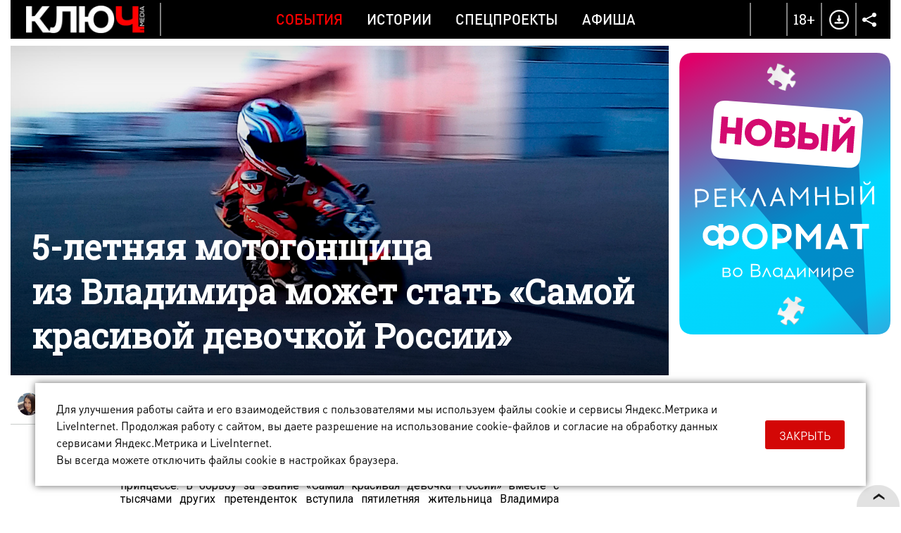

--- FILE ---
content_type: text/html; charset=UTF-8
request_url: https://kluch.media/materials/5-letnyaya-motogonshchitsa-iz-vladimira-mozhet-stat-samoy-krasivoy-devochkoy-rossii/?adding_url_10458
body_size: 16707
content:
<!DOCTYPE html>
<html>
<head>
	<link rel="shortcut icon" href="/bitrix/templates/kmn/images/favicon.png" type="image/x-icon" />
	<link rel="apple-touch-icon" href="/bitrix/templates/kmn/images/favicon.png">
	<meta http-equiv="X-UA-Compatible" content="IE=edge" />
	<meta name="viewport" content="width=device-width, initial-scale=1, user-scalable=no, maximum-scale=1, minimum-scale=1">
	<title>5-летняя владимирская мотогонщица Марта Чернова борется за титул самой красивой</title>
	<meta http-equiv="Content-Type" content="text/html; charset=UTF-8" />
<meta name="robots" content="index, follow" />
<meta name="keywords" content="марта чернова, самая красивая девочка россии, конкурс, мотоспорт, дети" />
<meta name="description" content="Владимирская область всегда была богата на &amp;quot;самых обаятельных и привлекательных&amp;quot;. Наши девушки не раз занимали призовые места во всероссийских конкурсах красоты. Сейчас же за звание &amp;quot;Самая красивая девочка России&amp;quot; вместе с тысячами других претенденток в борьбу вступила пятилетняя жительница Владимира Марта Чернова." />
<script data-skip-moving="true">(function(w, d, n) {var cl = "bx-core";var ht = d.documentElement;var htc = ht ? ht.className : undefined;if (htc === undefined || htc.indexOf(cl) !== -1){return;}var ua = n.userAgent;if (/(iPad;)|(iPhone;)/i.test(ua)){cl += " bx-ios";}else if (/Windows/i.test(ua)){cl += ' bx-win';}else if (/Macintosh/i.test(ua)){cl += " bx-mac";}else if (/Linux/i.test(ua) && !/Android/i.test(ua)){cl += " bx-linux";}else if (/Android/i.test(ua)){cl += " bx-android";}cl += (/(ipad|iphone|android|mobile|touch)/i.test(ua) ? " bx-touch" : " bx-no-touch");cl += w.devicePixelRatio && w.devicePixelRatio >= 2? " bx-retina": " bx-no-retina";if (/AppleWebKit/.test(ua)){cl += " bx-chrome";}else if (/Opera/.test(ua)){cl += " bx-opera";}else if (/Firefox/.test(ua)){cl += " bx-firefox";}ht.className = htc ? htc + " " + cl : cl;})(window, document, navigator);</script>


<link href="/bitrix/cache/css/s1/kmn/template_5caccd8450b4acaa1b9635a79e097813/template_5caccd8450b4acaa1b9635a79e097813_v1.css?1769180279170007" type="text/css"  data-template-style="true" rel="stylesheet" />







	<meta property="og:image" content="http://kluch.media/upload/resize_cache/iblock/05c/900_900_1/chp1200x600.jpg"/>
	<meta property="og:title" content="5-летняя мотогонщица из Владимира может стать «Самой красивой девочкой России»"/>
	<meta property="og:description" content="Владимирская область всегда была богата на &amp;quot;самых обаятельных и привлекательных&amp;quot;. Наши девушки не раз занимали призовые места во всероссийских конкурсах красоты. Сейчас же за звание &amp;quot;Самая красивая девочка России&amp;quot; вместе с тысячами других претенденток в борьбу вступила пятилетняя жительница Владимира Марта Чернова." />
	<meta property="og:type" content="website" />
	<meta property="og:url" content="/materials/5-letnyaya-motogonshchitsa-iz-vladimira-mozhet-stat-samoy-krasivoy-devochkoy-rossii/" />    <script data-skip-moving="true">window.yaContextCb=window.yaContextCb||[]</script>
    <script data-skip-moving="true" src="https://yandex.ru/ads/system/context.js" async></script>
</head>

<body >
	<div id="bitrix_panel"></div>
	<div class="wrapper-gn material-detail " >
		<div class="wrapper-pg">
			<div class="header-n">
				<div class="wrapper">
                                        <div class="hide-mobile">
                                            </div>
                    <div class="hide-pc">
                                            </div>
					<div class="dv-hd">
						<div class="logo ">
							<a href="/"><img src="/bitrix/templates/kmn/images/logo-w.png" title="Ключ Media" /></a>
						</div>
						<div class="menu">
							
		   <a href="/rubrics/events/" class="mp active">События</a>
		   <a href="/rubrics/history/" class="mp ">Истории</a>
		   <a href="/rubrics/special-projects/" class="mp ">Спецпроекты</a>
		   <a href="/rubrics/afisha/" class="mp ">Афиша</a>
	                            <a href="/download/" class="download-mobile">Download</a>
							<div class="menu-part-mobile">
								<div class="list">
									
		   <a href="/contacts/">Контакты</a>
		   <a href="/copyrights/index.php">Правовая информация</a>
		   <a href="/cookies/">Политика обработки файлов cookie</a>
		   <a href="/forbusiness/">Рекламодателям</a>
									</div>
								<div class="copyrights">© 2016 - 2026. Все права защищены.<br>
 Полное или частичное копирование материалов сайта без согласования с редакцией запрещено.<br>
 Размещение рекламы: <a href="mailto:reklama@vladregion.ru">reklama@vladregion.ru</a></div>
							</div>
						</div>
						<a href="#" class="mobile-menu"><span></span></a>
						<div class="right">
														<a href="#" class="header-search-open"></a>
                            <span class="header-18plus">18+</span>
							<a href="/download/" class="header-download"></a>
							<div class="socs-div-pr">
								<span class="op"></span>
								<div class="socs-div">
 <a href="https://vk.com/kluch.media" class="vk" target="_blank"></a><a href="https://t.me/kluch_media" class="tl" target="_blank"></a></div>							</div>
						</div>
					</div>
                                    </div>
			</div>
			<div class="center-block show-right-y">
				<div class="wrapper">
					<div class="main-cont">
												<div class="content">
<div class="new-detail" itemscope itemtype="http://schema.org/Article">
	<div class="ins">
					<div class="detail-pic">
								<div class="pic " itemprop="image" itemscope itemtype="http://schema.org/ImageObject">
											<span class="pc">
															<img src="/upload/iblock/05c/chp1200x600.jpg" alt="5-летняя мотогонщица из Владимира может стать «Самой красивой девочкой России»" class="pc"  title="5-летняя мотогонщица из Владимира может стать «Самой красивой девочкой России»" itemprop="url" />
								<img src="/upload/iblock/02b/chp768x500mobil.jpg" alt="5-летняя мотогонщица из Владимира может стать «Самой красивой девочкой России»" class="mob"  title="5-летняя мотогонщица из Владимира может стать «Самой красивой девочкой России»" itemprop="url" />
													</span>
															<meta itemprop="image" content="/upload/iblock/05c/chp1200x600.jpg">
					<meta itemprop="width" content="1200">
					<meta itemprop="height" content="600">
				</div>
				<div class="tlt ">
					<h1>5-летняя мотогонщица из Владимира может стать «Самой красивой девочкой России»</h1>
									</div>
			</div>
				<div class="auth-date">
						<div class="ad">
															<div class="author"><img src="/upload/resize_cache/main/364/120_120_2/ya.jpg" class=" popup" data-href="/user/486/"><span itemprop="author" class=" popup" data-href="/user/486/">Евгения Ащаулова</span></div>
													<div class="date">19 ноября 2019, 10:00</div>
				<a href="/rubrics/events/" class="cat-infb">События</a>
							</div>
		</div>
		

		<div class="detail " id="detail_text_div">
			<p>
	 Владимирская область всегда была богата на «самых обаятельных и привлекательных». Наши девушки не раз занимали призовые места во всероссийских конкурсах красоты. Сегодня же речь пойдет о маленькой принцессе. В борьбу за звание «Самая красивая девочка России» вместе с тысячами других претенденток вступила пятилетняя жительница Владимира Марта Чернова.
</p>
<div class="image-div">
	<div class="image1">
 <img width="730" alt="Владимирская область всегда была богата на &quot;самых обаятельных и привлекательных&quot;. Наши девушки не раз занимали призовые места во всероссийских конкурсах красоты. Сейчас же за звание &quot;Самая красивая девочка России&quot; вместе с тысячами других претенденток в борьбу вступила пятилетняя жительница Владимира Марта Чернова" src="/upload/photo/2019/1119-chernova/konkurs1.jpg" height="730" title="5-летняя владимирская мотогонщица Марта Чернова борется за титул самой красивой">
	</div>
</div>
<p>
	 Об участии юной красавицы в конкурсе, ее увлечениях мотоспортом с двухлетнего возраста и дальнейших планах на жизнь «Ключ-Медиа» расспросил папу Марты, а по совместительству и тренера малышки, <a target="_blank" href="/materials/nashi-mototsiklisty-uchastvovali-v-pervoy-rossiyskoy-gonke-flat-track/">Андрея Чернова</a>.
</p>
<div class="quote2">
	 «О конкурсе мы узнали случайно и подумали: „А почему бы и нет?“. Участниц там уже много, около 30 тысяч. Для начала нужно попасть в топ-10 среди пятилеток, ну а дальше финал».
</div>
<div class="remark">
 <span class="ps">К СЛОВУ:</span>Сейчас за Марту отдана уже уже почти тысяча голосов. Главным призом для победительницы станет Кубок онлайн-конкурса и титул «Самая красивая девочка России». Еще у одной из участниц, вне зависимости от набранного количества голосов, будет шанс получить контракт на поездку в Китай в качестве модели. Кроме того, девочек ждет много интересных призов и бонусов от партнеров проекта.
</div>
<div class="quote2">
	 «Думаю, в целом такие конкурсы полезны. Мне кажется, они дают дополнительные возможности для развития. Как минимум, о Марте узнает больше людей. К тому же сами организаторы и конкуренты точно обратят на нее внимание, и не исключено, что кто-то узнает о занятиях на беговелах и мотоциклах с раннего возраста как о спорте не только для мальчиков. Получается, что, может быть, будет польза и для других детей», — рассуждает Андрей Чернов.
</div>
<p>
	 Кстати, кубков и медалей у Марты, полученных на престижных детских гонках на беговелах и мотоциклах, уже предостаточно. И это не может не удивлять! Согласитесь, не каждая малышка с двухлетнего возраста уверенно управляет таким, казалось бы, взрослым средством передвижения! Хотя, что удивляться, в отца растет:
</p>
<div class="image-div">
	<div class="image1">
 <img width="730" alt="Владимирская область всегда была богата на &quot;самых обаятельных и привлекательных&quot;. Наши девушки не раз занимали призовые места во всероссийских конкурсах красоты. Сейчас же за звание &quot;Самая красивая девочка России&quot; вместе с тысячами других претенденток в борьбу вступила пятилетняя жительница Владимира Марта Чернова" src="/upload/photo/2019/1119-chernova/konkurs5.jpg" height="547" title="5-летняя владимирская мотогонщица Марта Чернова борется за титул самой красивой">
	</div>
</div>
<div class="quote2">
	 «Марта не то чтобы серьезно занимается мотоспортом, у нее нет задачи что-то выигрывать, она ведь девочка, причем красивая. Участие в гонках — это скорее определенный экзамен, способ проверить и проявить себя. Дочь просто катается на беговелах, велосипедах, мотоциклах, с двух лет ездит со мной на взрослые мотогонки, проще говоря, она „в теме“. А в такой атмосфере невозможно не научиться ездить на мото, — смеется Андрей. — Плюс это дает ей возможность бывать на лучших трассах России, знакомиться с разными людьми, общаться с лучшими мотогонщиками страны и их детьми. Марту знают и любят очень многие, на любом мотогоночном уик-энде она как дома. Дочка очень общительная и дружелюбная. Когда мы приезжаем на какую-то гоночную трассу, сразу бежит здороваться со всеми и в свои 5 лет сама ориентируется на гоночных трассах, знает, где что находится. В общем, она вполне уже может быть там гидом».
</div>
<p>
	 Андрей не скрывает: сидеть дома и играть с дочерью в куклы — это не про него. И чтобы общаться с ребенком и проводить вместе как можно больше времени, он сам стал заниматься с Мартой гонками на беговелах и мотоциклах, благо, опыт есть.
</p>
<div class="image-div">
	<div class="image1">
 <img width="730" alt="Владимирская область всегда была богата на &quot;самых обаятельных и привлекательных&quot;. Наши девушки не раз занимали призовые места во всероссийских конкурсах красоты. Сейчас же за звание &quot;Самая красивая девочка России&quot; вместе с тысячами других претенденток в борьбу вступила пятилетняя жительница Владимира Марта Чернова" src="/upload/photo/2019/1119-chernova/konkurs2.jpg" height="548" title="5-летняя владимирская мотогонщица Марта Чернова борется за титул самой красивой">
	</div>
</div>
<div class="quote2">
	 «Наши тренировки и гонки — всего лишь способ развития. На высоких скоростях отлично развивается чувство баланса, координации, как тренер я вывел правило: „Больше скорость — умнее ребенок“. И это вполне объяснимо: чем выше скорость, тем быстрее все пролетает перед глазами, голова должна быть готова к этому темпу. Также нужно обращать внимание на те вещи, которые действительно важны, а не зевать по сторонам, то есть, уметь расставлять приоритеты. Бывают, конечно, падения, и иногда довольно болезненные, но именно это, а еще тонкая грань с опасностью, очень дисциплинирует. Но, естественно, в таком возрасте скорости не столь велики, следовательно, вся реальная опасность сводится к нулю, но дети об этом не знают, и это работает. Наши с Мартой занятия — ее подготовка к взрослой жизни. Уже сейчас она достаточно сильная и выносливая, знает, что такое соперничество, не полезет куда не надо без причины, понимает, что такое падать и подниматься. В общем, умеет много всего, что можно применять в повседневной жизни».
</div>
<div class="image-div">
	<div class="image1">
 <img width="492" alt="Владимирская область всегда была богата на &quot;самых обаятельных и привлекательных&quot;. Наши девушки не раз занимали призовые места во всероссийских конкурсах красоты. Сейчас же за звание &quot;Самая красивая девочка России&quot; вместе с тысячами других претенденток в борьбу вступила пятилетняя жительница Владимира Марта Чернова" src="/upload/photo/2019/1119-chernova/konkurs4.jpg" height="730" title="5-летняя владимирская мотогонщица Марта Чернова борется за титул самой красивой">
	</div>
</div>
<p>
	 В будущем Андрей видит свою дочь счастливым человеком, жизнь которого протекает насыщенно и ярко. А вот в модельном бизнесе или нет — это Марта решит сама.
</p>
<div class="quote2">
	 «Она у нас уже модель, ее часто приглашают на фотосессии, а дальше дочь сама решит, кем будет. В другие дни Марта тоже не скучает. Ходит в садик, играет во дворе, катается на качелях (кстати, делая почти „солнышко“), любит фотографироваться, тренируется, разъезжает по стране с лучшей кольцевой командой Владимирской области и делает еще много-много всего интересного».
</div>
<div class="image-div">
	<div class="image1">
 <img width="547" alt="Владимирская область всегда была богата на &quot;самых обаятельных и привлекательных&quot;. Наши девушки не раз занимали призовые места во всероссийских конкурсах красоты. Сейчас же за звание &quot;Самая красивая девочка России&quot; вместе с тысячами других претенденток в борьбу вступила пятилетняя жительница Владимира Марта Чернова" src="/upload/photo/2019/1119-chernova/konkurs3.jpg" height="730" title="5-летняя владимирская мотогонщица Марта Чернова борется за титул самой красивой">
	</div>
</div>
<p>
	 Да, у современных детишек в их нежном возрасте жизнь кипит похлеще, чем у некоторых взрослых. Желаем нашей владимирский красавице удачи и победы в конкурсе.
</p>
<div class="image-div">
	<div class="image1">
 <img width="730" alt="Владимирская область всегда была богата на &quot;самых обаятельных и привлекательных&quot;. Наши девушки не раз занимали призовые места во всероссийских конкурсах красоты. Сейчас же за звание &quot;Самая красивая девочка России&quot; вместе с тысячами других претенденток в борьбу вступила пятилетняя жительница Владимира Марта Чернова" src="/upload/photo/2019/1119-chernova/konkurs6.jpg" height="487" title="5-летняя владимирская мотогонщица Марта Чернова борется за титул самой красивой">
	</div>
</div>
<div class="remark">
 <span class="ps">КСТАТИ:</span>Поддержать Марту и помочь завоевать ей титул можно, проголосовав за нее на <a href="https://mostbeautygirl.ru/contests/marta-chernova/" target="_blank">странице онлайн-конкурса</a>.
</div>
<p>
 <span style="font-size: 10pt;">Фото Натальи Антоновой Ивана Кокорева и Юлии Таевой.</span>
</p>
            <div id="adfox_164923249094826764" class="ads-rb"></div>
		</div>
		
			</div>
	<div class="banner-line"><!--AdFox START-->
<!--kluch-media-->
<!--Площадка: kluch.media / * / *-->
<!--Тип баннера: 2-2 [DETAIL_1] Внутри материала-->
<!--Расположение: низ страницы-->
<div id="adfox_172439582597249370"></div>

</div>
	
	<div class="comments-tlt">
				<div class="sharing">
				<div class="social-likes" data-link="http://kluch.media/materials/5-letnyaya-motogonshchitsa-iz-vladimira-mozhet-stat-samoy-krasivoy-devochkoy-rossii/" data-title="" data-descr="" data-img="">
						<div class="soc ico-vk"></div>
        <div class="soc ico-tl"></div>
							</div>
		</div>
	</div>
	<meta itemprop="datePublished" content="2019-11-19">
	<meta itemprop="dateModified" content="2019-11-19">
	<meta itemprop="mainEntityOfPage" content="/materials/5-letnyaya-motogonshchitsa-iz-vladimira-mozhet-stat-samoy-krasivoy-devochkoy-rossii/">
	<meta itemprop="headline name" content="5-летняя мотогонщица из Владимира может стать «Самой красивой девочкой России»" />
	<meta itemprop="articleSection" content="">

	<div itemprop="publisher" itemscope itemtype="http://schema.org/Organization" class="hidden">
	<meta itemprop="name" content="Ключ Медиа">
	<meta itemprop="telephone" content="+7(4922) 32-08-08">
	<meta itemprop="address" content="г. Владимир, Офицерская улица, 3">
	<div itemprop="logo" itemscope="" itemtype="http://schema.org/ImageObject">
		<img src="/bitrix/templates/kmn/images/logo.png" alt="kluch.media" itemprop="url">
		<meta itemprop="image" content="/bitrix/templates/kmn/images/logo.png">
	</div>
</div>
</div>
	<div class="comments-list">
		<div id="div_comments">
					</div>
	</div>
						</div>
					</div>
					<div class="right-sidebar js-slider-active ">
						<div class="bn b1"><!--AdFox START-->
<!--kluch-media-->
<!--Площадка: kluch.media / * / *-->
<!--Тип баннера: [RIGHT_1] Правый 1-->
<!--Расположение: верх страницы-->
<div id="adfox_168995226695556540"></div>

</div><div class="bn b2"><!--AdFox START-->
<!--kluch-media-->
<!--Площадка: kluch.media / * / *-->
<!--Тип баннера: 3-2 [RIGHT_2] Правый 2-->
<!--Расположение: середина страницы-->
<div id="adfox_173253588988819370"></div>

</div><div class="bn b3"><iframe src="/banners/cross-media-test/index.html" scrolling="no" id="stage4" width="300" frameborder="0" height="400"></iframe></div>					</div>
				</div>
				<div class="prefooter-data">
											<div class="news-detail-see-more">
							<div class="km-index-blocks km-more-blocks" data-more="y">
			<div class="km-block">
							<div class="km-item s50p full-photo" id="bx_495783565_18359" data-size="50p">
					<div class="km-item-inner">
						<a href="/materials/olga-buzova-naydet-muzhchinu-mechty-na-vladimirskoy-stsene/" class="km-block-ahref">Ольга Бузова найдет мужчину мечты на владимирской сцене</a>
													<div class="km-pic" style="background-image: url(/upload/iblock/2fc/i5jrmaf4padub43eft54ug4yvf4kv5q1/700x462.jpg);"></div>
							<div class="km-pic-mob" style="background-image: url(/upload/iblock/090/kuuev012r1lhdrj3jn87s5n1qjb46u5z/462x462.jpg);"></div>
												<div class="km-desc">
							<span class="km-tlt">Ольга Бузова найдет мужчину мечты на владимирской сцене</span>
							<a href="/rubrics/afisha/" class="km-sec">Афиша</a>
													</div>
					</div>
				</div>
							<div class="km-item s50p full-photo" id="bx_495783565_18358" data-size="50p">
					<div class="km-item-inner">
						<a href="/materials/vozvrashchenie-v-saylent-khill-kakie-koshmary-skryvaet-gustoy-tuman/" class="km-block-ahref">«Возвращение в Сайлент Хилл»: какие кошмары скрывает густой туман?</a>
													<div class="km-pic" style="background-image: url(/upload/iblock/245/yxbis23ztrzd5gzvx5ix0ihfpsy2jwkj/700x462.jpg);"></div>
							<div class="km-pic-mob" style="background-image: url(/upload/iblock/240/daj38wgcff8oe298ms2bsm4mg687de18/462x462.jpg);"></div>
												<div class="km-desc">
							<span class="km-tlt">«Возвращение в Сайлент Хилл»: какие кошмары скрывает густой туман?</span>
							<a href="/rubrics/afisha/" class="km-sec">Афиша</a>
													</div>
					</div>
				</div>
							<div class="km-item s33p full-photo" id="bx_495783565_18357" data-size="33p">
					<div class="km-item-inner">
						<a href="/materials/eshche-idut-starinnye-chasy-chem-unikalny-kuranty-na-kolokolne-suzdalskogo-kremlya/" class="km-block-ahref">Еще идут старинные часы… Чем уникальны куранты на колокольне Суздальского кремля?</a>
													<div class="km-pic" style="background-image: url(/upload/iblock/139/cht8xrbko2w3njo52hpqzedlke1ass2x/462x462.jpg);"></div>
							<div class="km-pic-mob" style="background-image: url(/upload/iblock/139/cht8xrbko2w3njo52hpqzedlke1ass2x/462x462.jpg);"></div>
												<div class="km-desc">
							<span class="km-tlt">Еще идут старинные часы… Чем уникальны куранты на колокольне Суздальского кремля?</span>
							<a href="/rubrics/history/" class="km-sec">Истории</a>
													</div>
					</div>
				</div>
							<div class="km-item s33p full-photo" id="bx_495783565_18356" data-size="33p">
					<div class="km-item-inner">
						<a href="/materials/portal-v-proshloe-trogatelnaya-nostalgiya-blogerov-regiona-po-praym-ere-2016-go/" class="km-block-ahref">Портал в прошлое: трогательная ностальгия блогеров региона по «прайм-эре» 2016-го</a>
													<div class="km-pic" style="background-image: url(/upload/iblock/69a/n6zzpreb2vrf69l2bsuvnv32tlel081s/462x462.jpg);"></div>
							<div class="km-pic-mob" style="background-image: url(/upload/iblock/69a/n6zzpreb2vrf69l2bsuvnv32tlel081s/462x462.jpg);"></div>
												<div class="km-desc">
							<span class="km-tlt">Портал в прошлое: трогательная ностальгия блогеров региона по «прайм-эре» 2016-го</span>
							<a href="/rubrics/betfilter/" class="km-sec">#безфильтров</a>
													</div>
					</div>
				</div>
							<div class="km-item s33p full-photo" id="bx_495783565_18351" data-size="33p">
					<div class="km-item-inner">
						<a href="/materials/yarkiy-start-vladimirskaya-model-i-direktor-agentstva-victory-priznana-korolevoy-goda/?erid=2Vfnxxawgwj" class="km-block-ahref">Яркий старт! Владимирская модель и директор агентства Victory признана «Королевой года»</a>
													<div class="km-pic" style="background-image: url(/upload/iblock/718/avqchnxn679vmrpo9774ptiod1xb7oof/462x462.jpg);"></div>
							<div class="km-pic-mob" style="background-image: url(/upload/iblock/718/avqchnxn679vmrpo9774ptiod1xb7oof/462x462.jpg);"></div>
												<div class="km-desc">
							<span class="km-tlt">Яркий старт! Владимирская модель и директор агентства Victory признана «Королевой года»</span>
							<a href="/rubrics/events/" class="km-sec">События</a>
													</div>
					</div>
				</div>
					</div>
					<div class="km-block">
							<div class="km-item s50p full-photo" id="bx_495783565_18354" data-size="50p">
					<div class="km-item-inner">
						<a href="/materials/zolotoy-treugolnik-yaponii-v-palitre-krasnykh-klyenov-estetika-sezona-momidzi/" class="km-block-ahref">«Золотой треугольник» Японии в палитре красных клёнов — эстетика сезона момидзи</a>
													<div class="km-pic" style="background-image: url(/upload/iblock/6b0/pbq9ux9rpdwruyolcmo6d2zugk6b3r0y/700x462.jpg);"></div>
							<div class="km-pic-mob" style="background-image: url(/upload/iblock/a37/eu32fnegg9axalpv1prnqmnlazs2sdpz/462x462.jpg);"></div>
												<div class="km-desc">
							<span class="km-tlt">«Золотой треугольник» Японии в палитре красных клёнов — эстетика сезона момидзи</span>
							<a href="/rubrics/vladimirtsy/" class="km-sec">Везде свои</a>
													</div>
					</div>
				</div>
							<div class="km-item s50p full-photo" id="bx_495783565_18353" data-size="50p">
					<div class="km-item-inner">
						<a href="/materials/marshrut-postroen-ili-sem-zanyatnykh-faktov-o-vladimirskikh-puteshestvennikakh/" class="km-block-ahref">Маршрут построен, или Семь занятных фактов о владимирских путешественниках</a>
													<div class="km-pic" style="background-image: url(/upload/iblock/98a/9lafsgjajnvm22fs03h4nz9ck1y2925q/700x462.jpg);"></div>
							<div class="km-pic-mob" style="background-image: url(/upload/iblock/43d/38s6hskyxk1axe8vc6bvy2jdx3zblc2f/462x462.jpg);"></div>
												<div class="km-desc">
							<span class="km-tlt">Маршрут построен, или Семь занятных фактов о владимирских путешественниках</span>
							<a href="/rubrics/tests/" class="km-sec">Тесты</a>
													</div>
					</div>
				</div>
							<div class="km-item s33p full-photo" id="bx_495783565_18352" data-size="33p">
					<div class="km-item-inner">
						<a href="/materials/ne-smotrite-naverkh-navisshaya-ugroza-na-obledenevshikh-kryshakh-oblastnoy-stolitsy/" class="km-block-ahref">Не смотрите наверх! Нависшая угроза на обледеневших крышах областной столицы</a>
													<div class="km-pic" style="background-image: url(/upload/iblock/40e/iw454goohoqwarh1h9ufejgl07dqf2vw/462x462.jpg);"></div>
							<div class="km-pic-mob" style="background-image: url(/upload/iblock/40e/iw454goohoqwarh1h9ufejgl07dqf2vw/462x462.jpg);"></div>
												<div class="km-desc">
							<span class="km-tlt">Не смотрите наверх! Нависшая угроза на обледеневших крышах областной столицы</span>
							<a href="/rubrics/events/" class="km-sec">События</a>
													</div>
					</div>
				</div>
							<div class="km-item s33p full-photo" id="bx_495783565_18350" data-size="33p">
					<div class="km-item-inner">
						<a href="/materials/sam-sebe-rezhisser-vladimirets-o-marafone-po-sozdaniyu-avtoportretov-i-snimkov-vo-sne/" class="km-block-ahref">Сам себе режиссер. Владимирец о марафоне по созданию автопортретов и снимков «во сне»</a>
													<div class="km-pic" style="background-image: url(/upload/iblock/1b7/qx4u7b3aocykz607opjhrt3m159jb37n/462x462.jpg);"></div>
							<div class="km-pic-mob" style="background-image: url(/upload/iblock/1b7/qx4u7b3aocykz607opjhrt3m159jb37n/462x462.jpg);"></div>
												<div class="km-desc">
							<span class="km-tlt">Сам себе режиссер. Владимирец о марафоне по созданию автопортретов и снимков «во сне»</span>
							<a href="/rubrics/history/" class="km-sec">Истории</a>
													</div>
					</div>
				</div>
							<div class="km-item s33p full-photo" id="bx_495783565_18348" data-size="33p">
					<div class="km-item-inner">
						<a href="/materials/vo-vladimire-oformit-semeynuyu-ipoteku-na-vtorichnoe-zhile-bolshe-nelzya/?erid=2Vfnxwvps6q" class="km-block-ahref">Во Владимире оформить семейную ипотеку на вторичное жилье больше нельзя</a>
													<div class="km-pic" style="background-image: url(/upload/iblock/032/qlwlucmqm231tk4el7t3gjyzgcn46o1j/462x462.jpg);"></div>
							<div class="km-pic-mob" style="background-image: url(/upload/iblock/032/qlwlucmqm231tk4el7t3gjyzgcn46o1j/462x462.jpg);"></div>
												<div class="km-desc">
							<span class="km-tlt">Во Владимире оформить семейную ипотеку на вторичное жилье больше нельзя</span>
							<a href="/rubrics/events/" class="km-sec">События</a>
													</div>
					</div>
				</div>
					</div>
					<div class="km-block">
							<div class="km-item s50p full-photo" id="bx_495783565_18349" data-size="50p">
					<div class="km-item-inner">
						<a href="/materials/sekretnye-panno-vladimira-ishchem-skrytye-ot-glaz-syuzhety-iz-mozaiki/" class="km-block-ahref">«Секретные» панно Владимира. Ищем скрытые от глаз сюжеты из мозаики</a>
													<div class="km-pic" style="background-image: url(/upload/iblock/9de/y2vb32ggv7sbmqnxtd7xo99y1v0f31xo/700x462.jpg);"></div>
							<div class="km-pic-mob" style="background-image: url(/upload/iblock/514/ifkkw5jnitvfso49zfovyr0jjm14qowu/462x462.jpg);"></div>
												<div class="km-desc">
							<span class="km-tlt">«Секретные» панно Владимира. Ищем скрытые от глаз сюжеты из мозаики</span>
							<a href="/rubrics/vladimir-is-in-the-details/" class="km-sec">Владимир в деталях</a>
													</div>
					</div>
				</div>
							<div class="km-item s50p full-photo" id="bx_495783565_18347" data-size="50p">
					<div class="km-item-inner">
						<a href="/materials/semero-po-lavkam-posle-shesti-let-besplodiya-mnogodetnaya-mama-iz-vladimira-otkryto-o-lichnom/" class="km-block-ahref">Семеро по лавкам после шести лет бесплодия: многодетная мама из Владимира открыто о личном</a>
													<div class="km-pic" style="background-image: url(/upload/iblock/201/uz7iz5ri6620f391r010t3z1frt8hfvg/700x462.jpg);"></div>
							<div class="km-pic-mob" style="background-image: url(/upload/iblock/8c4/nmqhdfks3fx8skoqdchf47dqou0xgzsi/462x462.jpg);"></div>
												<div class="km-desc">
							<span class="km-tlt">Семеро по лавкам после шести лет бесплодия: многодетная мама из Владимира открыто о личном</span>
							<a href="/rubrics/neudobnye-voprosy/" class="km-sec">Неудобные вопросы</a>
													</div>
					</div>
				</div>
							<div class="km-item s33p full-photo" id="bx_495783565_18346" data-size="33p">
					<div class="km-item-inner">
						<a href="/materials/lirichnye-vyazniki-i-kovrov-v-dukhe-russkogo-folk-roka-zvuchanie-gorodov-33-go-regiona/" class="km-block-ahref">Лиричные Вязники и Ковров в духе русского фолк-рока: звучание городов 33-го региона</a>
													<div class="km-pic" style="background-image: url(/upload/iblock/418/qyh0jp16ml42rcnlyvxlkw6ya23cmcyi/462x462.jpg);"></div>
							<div class="km-pic-mob" style="background-image: url(/upload/iblock/418/qyh0jp16ml42rcnlyvxlkw6ya23cmcyi/462x462.jpg);"></div>
												<div class="km-desc">
							<span class="km-tlt">Лиричные Вязники и Ковров в духе русского фолк-рока: звучание городов 33-го региона</span>
							<a href="/rubrics/history/" class="km-sec">Истории</a>
													</div>
					</div>
				</div>
							<div class="km-item s33p full-photo" id="bx_495783565_18345" data-size="33p">
					<div class="km-item-inner">
						<a href="/materials/roman-barsukov-v-obraze-noskova-pokoril-zhyuri-yarche-zvezd-a-sarkhan-safarli-vedushchego-stendap-ru/" class="km-block-ahref">Роман Барсуков в образе Носкова покорил жюри «Ярче звезд», а Сархан Сафарли — ведущего «Стендап рулетки»</a>
													<div class="km-pic" style="background-image: url(/upload/iblock/7f1/f2mlq8zkk155v74ust9i6d1ibgy34ndn/462x462.jpg);"></div>
							<div class="km-pic-mob" style="background-image: url(/upload/iblock/7f1/f2mlq8zkk155v74ust9i6d1ibgy34ndn/462x462.jpg);"></div>
												<div class="km-desc">
							<span class="km-tlt">Роман Барсуков в образе Носкова покорил жюри «Ярче звезд», а Сархан Сафарли — ведущего «Стендап рулетки»</span>
							<a href="/rubrics/events/" class="km-sec">События</a>
													</div>
					</div>
				</div>
							<div class="km-item s33p full-photo" id="bx_495783565_18344" data-size="33p">
					<div class="km-item-inner">
						<a href="/materials/vo-vladimire-uberut-transport-s-obochin-i-obdumayut-organizatsiyu-perekhvatyvayushchikh-parkovok/" class="km-block-ahref">Во Владимире уберут транспорт с обочин и обдумают организацию перехватывающих парковок</a>
													<div class="km-pic" style="background-image: url(/upload/iblock/50a/lg1gxtvyjuc4f4ppwpzj7o6qvrbc7ptn/462x462.jpg);"></div>
							<div class="km-pic-mob" style="background-image: url(/upload/iblock/50a/lg1gxtvyjuc4f4ppwpzj7o6qvrbc7ptn/462x462.jpg);"></div>
												<div class="km-desc">
							<span class="km-tlt">Во Владимире уберут транспорт с обочин и обдумают организацию перехватывающих парковок</span>
							<a href="/rubrics/events/" class="km-sec">События</a>
													</div>
					</div>
				</div>
					</div>
					<div class="km-block">
							<div class="km-item s50p full-photo" id="bx_495783565_18343" data-size="50p">
					<div class="km-item-inner">
						<a href="/materials/test-drayv-na-skolzhenie-proverili-tri-glavnykh-katka-vladimira/" class="km-block-ahref">Тест-драйв на скольжение. Проверили три главных катка Владимира</a>
													<div class="km-pic" style="background-image: url(/upload/iblock/780/35756ghd95176hpm8x6c86ymj7ttpj98/700x462.jpg);"></div>
							<div class="km-pic-mob" style="background-image: url(/upload/iblock/49a/fd52heu0dtv82h83l3i63vsp4lbw13tb/462x462.jpg);"></div>
												<div class="km-desc">
							<span class="km-tlt">Тест-драйв на скольжение. Проверили три главных катка Владимира</span>
							<a href="/rubrics/tested/" class="km-sec">Испытано на себе</a>
													</div>
					</div>
				</div>
							<div class="km-item s50p full-photo" id="bx_495783565_18342" data-size="50p">
					<div class="km-item-inner">
						<a href="/materials/13-millionov-na-zhivotnykh-vladimirskiy-zoodom-kupit-vetmobil-i-otkroet-tsentr-pomoshchi-khvostatym/" class="km-block-ahref">13 миллионов на животных: владимирский зоодом купит ветмобиль и откроет центр помощи хвостатым</a>
													<div class="km-pic" style="background-image: url(/upload/iblock/f1d/tvtfe9e1b4db6a2oxk0m9bvgli82vs2h/700x462.jpg);"></div>
							<div class="km-pic-mob" style="background-image: url(/upload/iblock/a10/z48nouf40z8bvvwcm8w6eco548b15d8x/462x462.jpg);"></div>
												<div class="km-desc">
							<span class="km-tlt">13 миллионов на животных: владимирский зоодом купит ветмобиль и откроет центр помощи хвостатым</span>
							<a href="/rubrics/history/" class="km-sec">Истории</a>
													</div>
					</div>
				</div>
							<div class="km-item s33p full-photo" id="bx_495783565_18341" data-size="33p">
					<div class="km-item-inner">
						<a href="/materials/kareliya-za-dva-dnya-karlikovye-oleni-mramornyy-kanon-i-angely-lakhdenpokhi/" class="km-block-ahref">Карелия за два дня: карликовые олени, мраморный каньон и ангелы Лахденпохьи</a>
													<div class="km-pic" style="background-image: url(/upload/iblock/ad7/pyjm860b3x91og4b00evti3uf9kz310c/462x462.jpg);"></div>
							<div class="km-pic-mob" style="background-image: url(/upload/iblock/ad7/pyjm860b3x91og4b00evti3uf9kz310c/462x462.jpg);"></div>
												<div class="km-desc">
							<span class="km-tlt">Карелия за два дня: карликовые олени, мраморный каньон и ангелы Лахденпохьи</span>
							<a href="/rubrics/weekend-tour/" class="km-sec">Тур выходного дня</a>
													</div>
					</div>
				</div>
							<div class="km-item s33p full-photo" id="bx_495783565_18340" data-size="33p">
					<div class="km-item-inner">
						<a href="/materials/pitstseriya-zakrylas-a-restoran-prodayut-izmeneniya-na-gastrokarte-vladimira/" class="km-block-ahref">Пиццерия закрылась, а ресторан продают. Изменения на гастрокарте Владимира</a>
													<div class="km-pic" style="background-image: url(/upload/iblock/bde/unli62mqip6oal5t34rxw8kk3shn2ta8/462x462.jpg);"></div>
							<div class="km-pic-mob" style="background-image: url(/upload/iblock/bde/unli62mqip6oal5t34rxw8kk3shn2ta8/462x462.jpg);"></div>
												<div class="km-desc">
							<span class="km-tlt">Пиццерия закрылась, а ресторан продают. Изменения на гастрокарте Владимира</span>
							<a href="/rubrics/events/" class="km-sec">События</a>
													</div>
					</div>
				</div>
							<div class="km-item s33p full-photo" id="bx_495783565_18339" data-size="33p">
					<div class="km-item-inner">
						<a href="/materials/kon-v-palto-yeti-i-siniy-tigr-derpi-nestandartnye-obrazy-karnavalnogo-zabega-vo-vladimire/" class="km-block-ahref">Конь в пальто, йети и синий тигр Дерпи — нестандартные образы карнавального забега во Владимире</a>
													<div class="km-pic" style="background-image: url(/upload/iblock/3e7/oxp12ayxd9jywqzxbel8owz8lyoh1bd6/462x462.jpg);"></div>
							<div class="km-pic-mob" style="background-image: url(/upload/iblock/3e7/oxp12ayxd9jywqzxbel8owz8lyoh1bd6/462x462.jpg);"></div>
												<div class="km-desc">
							<span class="km-tlt">Конь в пальто, йети и синий тигр Дерпи — нестандартные образы карнавального забега во Владимире</span>
							<a href="/rubrics/events/" class="km-sec">События</a>
													</div>
					</div>
				</div>
					</div>
			</div>
<div class="km-btn-div">
	<a href="#" class="km-btn" data-page="1" >
		<div class="preloader-d"><div></div><div></div><div></div><div></div><div></div><div></div><div></div><div></div><div></div><div></div></div>
	</a>
</div>
						</div>
									</div>
			</div>
						<div class="footer-over-cover"></div>
			<div class="footer-fix-pre">
				<div class="footer">
					<div class="wrapper">
						<div class="footer-show-b"></div>
						<div class="inn">
							<div class="cont">
								<div class="logo"><a href="/"><img src="/bitrix/templates/kmn/images/logo.png" alt="kluch.media" /></a></div>
								<div class="copyright">
									<div class="menu">
										
		   <a href="/contacts/">Контакты</a>
		   <a href="/copyrights/index.php">Правовая информация</a>
		   <a href="/cookies/">Политика обработки файлов cookie</a>
		   <a href="/forbusiness/">Рекламодателям</a>
										</div>
									<div class="copyrights">© 2016 - 2026. Все права защищены.<br>
 Полное или частичное копирование материалов сайта без согласования с редакцией запрещено.<br>
 Размещение рекламы: <a href="mailto:reklama@vladregion.ru">reklama@vladregion.ru</a></div>
								</div>
							</div>
							<div class="right">
								<div class="socs-div">
 <a href="https://vk.com/kluch.media" class="vk" target="_blank"></a><a href="https://t.me/kluch_media" class="tl" target="_blank"></a></div>								<a href="/download/" class="download"></a>
								<span class="plus-12"></span>
								<div class="liveinternet-logo">
									<!--LiveInternet logo--><a href="//www.liveinternet.ru/click" target="_blank"><img src="//counter.yadro.ru/logo?44.1" title="LiveInternet" alt="" border="0" width="31" height="31"/></a><!--/LiveInternet-->
								</div>
							</div>
						</div>
					</div>
				</div>
			</div>
		</div>
	</div>

                	<a href="#top" id="to_top" title="Наверх"></a>
	<div class="search-big-div">
		<a href="#" class="close"></a>
		<form class="fr-div js-header-serach" action="/search/">
			<input type="submit" value=" " class="btn" />
			<input type="text" class="txt" name="q" placeholder="Я ищу..." value="" autocomplete="off" />
			<div class="search-cat">
				<a href="#" class="js-search-a sel" data-cat="all">в статьях</a>
				<a href="#" class="js-search-a" data-cat="afisha" data-url="/rubrics/poster/">в афише</a>
			</div>
		</form>
	</div>
		<!--LiveInternet counter--><!--/LiveInternet-->
<!-- Yandex.Metrika counter -->

<noscript><div><img src="https://mc.yandex.ru/watch/39554585" style="position:absolute; left:-9999px;" alt="" /></div></noscript>
<!-- /Yandex.Metrika counter -->


	<link href="https://fonts.googleapis.com/css?family=Roboto+Slab|Roboto:300,300i,400,400i,500,500i,700,700i&subset=cyrillic" rel="stylesheet">
	<link href="https://fonts.googleapis.com/css?family=Russo+One" rel="stylesheet">
	<div class="km-mobile-detect"></div>
	<div class="km-tablet-detect"></div>
    <!--AdFox START-->
<!--kluch-media-->
<!--Площадка: kluch.media / * / *-->
<!--Тип баннера: Fullscreen-->
<!--Расположение: верх страницы-->
<div id="adfox_166557450084214112"></div>

    <div class="r-cookies-block-pr wrapper-gn">
	<div class="r-cookies-block">
		<div class="text">
            Для улучшения работы сайта и его взаимодействия с пользователями мы используем файлы cookie и сервисы Яндекс.Метрика и LiveInternet. Продолжая работу с сайтом, вы даете разрешение на использование cookie-файлов и согласие на обработку данных сервисами Яндекс.Метрика и LiveInternet.<br>
            Вы всегда можете отключить файлы cookie в настройках браузера.
		</div>
		<div class="btns">
			<button class="btn js-cookies-set">Закрыть</button>
		</div>
	</div>
</div>	<script>if(!window.BX)window.BX={};if(!window.BX.message)window.BX.message=function(mess){if(typeof mess==='object'){for(let i in mess) {BX.message[i]=mess[i];} return true;}};</script>
<script>(window.BX||top.BX).message({"JS_CORE_LOADING":"Загрузка...","JS_CORE_NO_DATA":"- Нет данных -","JS_CORE_WINDOW_CLOSE":"Закрыть","JS_CORE_WINDOW_EXPAND":"Развернуть","JS_CORE_WINDOW_NARROW":"Свернуть в окно","JS_CORE_WINDOW_SAVE":"Сохранить","JS_CORE_WINDOW_CANCEL":"Отменить","JS_CORE_WINDOW_CONTINUE":"Продолжить","JS_CORE_H":"ч","JS_CORE_M":"м","JS_CORE_S":"с","JSADM_AI_HIDE_EXTRA":"Скрыть лишние","JSADM_AI_ALL_NOTIF":"Показать все","JSADM_AUTH_REQ":"Требуется авторизация!","JS_CORE_WINDOW_AUTH":"Войти","JS_CORE_IMAGE_FULL":"Полный размер"});</script><script src="/bitrix/js/main/core/core.min.js?1722417417225422"></script><script>BX.Runtime.registerExtension({"name":"main.core","namespace":"BX","loaded":true});</script>
<script>BX.setJSList(["\/bitrix\/js\/main\/core\/core_ajax.js","\/bitrix\/js\/main\/core\/core_promise.js","\/bitrix\/js\/main\/polyfill\/promise\/js\/promise.js","\/bitrix\/js\/main\/loadext\/loadext.js","\/bitrix\/js\/main\/loadext\/extension.js","\/bitrix\/js\/main\/polyfill\/promise\/js\/promise.js","\/bitrix\/js\/main\/polyfill\/find\/js\/find.js","\/bitrix\/js\/main\/polyfill\/includes\/js\/includes.js","\/bitrix\/js\/main\/polyfill\/matches\/js\/matches.js","\/bitrix\/js\/ui\/polyfill\/closest\/js\/closest.js","\/bitrix\/js\/main\/polyfill\/fill\/main.polyfill.fill.js","\/bitrix\/js\/main\/polyfill\/find\/js\/find.js","\/bitrix\/js\/main\/polyfill\/matches\/js\/matches.js","\/bitrix\/js\/main\/polyfill\/core\/dist\/polyfill.bundle.js","\/bitrix\/js\/main\/core\/core.js","\/bitrix\/js\/main\/polyfill\/intersectionobserver\/js\/intersectionobserver.js","\/bitrix\/js\/main\/lazyload\/dist\/lazyload.bundle.js","\/bitrix\/js\/main\/polyfill\/core\/dist\/polyfill.bundle.js","\/bitrix\/js\/main\/parambag\/dist\/parambag.bundle.js"]);
</script>
<script>(window.BX||top.BX).message({"LANGUAGE_ID":"ru","FORMAT_DATE":"DD.MM.YYYY","FORMAT_DATETIME":"DD.MM.YYYY HH:MI:SS","COOKIE_PREFIX":"KLUCH_MEDIA","SERVER_TZ_OFFSET":"10800","UTF_MODE":"Y","SITE_ID":"s1","SITE_DIR":"\/","USER_ID":"","SERVER_TIME":1769375397,"USER_TZ_OFFSET":0,"USER_TZ_AUTO":"Y","bitrix_sessid":"69740376ea3f1347d6628e7ca2eafae3"});</script><script>BX.setJSList(["\/bitrix\/templates\/kmn\/components\/bitrix\/news\/mn\/script.js","\/bitrix\/templates\/kmn\/components\/bitrix\/news\/mn\/bitrix\/news.detail\/.default\/script.js","\/bitrix\/templates\/kmn\/js\/jquery.min.js","\/bitrix\/templates\/kmn\/js\/jquery.imageloader.min.js","\/bitrix\/templates\/kmn\/js\/owl.carousel.min.js","\/bitrix\/templates\/kmn\/js\/fancybox\/jquery.fancybox.pack.js","\/bitrix\/templates\/kmn\/js\/jquery.hc-sticky.min.js","\/bitrix\/templates\/kmn\/js\/html5shiv.min.js","\/bitrix\/templates\/kmn\/js\/script.js"]);</script>
<script>BX.setCSSList(["\/bitrix\/templates\/kmn\/styles.css","\/bitrix\/templates\/kmn\/template_styles.css","\/bitrix\/templates\/kmn\/js\/reset.css","\/bitrix\/templates\/kmn\/js\/owl.carousel.min.css","\/bitrix\/templates\/kmn\/fonts\/style.css","\/bitrix\/templates\/kmn\/js\/fancybox\/jquery.fancybox.css","\/bitrix\/templates\/kmn\/template_styles_media.css"]);</script>


<script  src="/bitrix/cache/js/s1/kmn/template_175d236c8cbf8e749ef40b5cdde7ea05/template_175d236c8cbf8e749ef40b5cdde7ea05_v1.js?1769180279205642"></script>
<script  src="/bitrix/cache/js/s1/kmn/page_465fc991dd93f8f7463f45f13729d7e9/page_465fc991dd93f8f7463f45f13729d7e9_v1.js?176918027912350"></script>
<script>var _ba = _ba || []; _ba.push(["aid", "5a178a9880c97575c53b96e4a586ea26"]); _ba.push(["host", "kluch.media"]); (function() {var ba = document.createElement("script"); ba.type = "text/javascript"; ba.async = true;ba.src = (document.location.protocol == "https:" ? "https://" : "http://") + "bitrix.info/ba.js";var s = document.getElementsByTagName("script")[0];s.parentNode.insertBefore(ba, s);})();</script>


<script>
	var arVideoIds=[];
	var midElement=10458;
	var isAdmin=false;
	var addressMap=false;
</script>
<script>
    window.yaContextCb.push(()=>{
        Ya.adfoxCode.create({
            ownerId: 258694,
            containerId: 'adfox_172439582597249370',
            params: {
                pp: 'i',
                ps: 'cmwj',
                p2: 'jcxp'
            }
        })
    })
</script><script>
    window.yaContextCb.push(()=>{
        Ya.adfoxCode.create({
            ownerId: 258694,
            containerId: 'adfox_168995226695556540',
            params: {
                pp: 'g',
                ps: 'cmwj',
                p2: 'imcp'
            }
        })
    })
</script><script>
    window.yaContextCb.push(()=>{
        Ya.adfoxCode.create({
            ownerId: 258694,
            containerId: 'adfox_173253588988819370',
            params: {
                pp: 'h',
                ps: 'cmwj',
                p2: 'jhif'
            }
        })
    })
</script><script type="text/javascript"><!--
	new Image().src = "//counter.yadro.ru/hit?r"+
		escape(document.referrer)+((typeof(screen)=="undefined")?"":
		";s"+screen.width+"*"+screen.height+"*"+(screen.colorDepth?
			screen.colorDepth:screen.pixelDepth))+";u"+escape(document.URL)+
		";"+Math.random();//--></script><script type="text/javascript">
	(function (d, w, c) {
		(w[c] = w[c] || []).push(function() {
			try {
				w.yaCounter39554585 = new Ya.Metrika({
					id:39554585,
					clickmap:true,
					trackLinks:true,
					accurateTrackBounce:true,
					webvisor:true
				});
			} catch(e) { }
		});

		var n = d.getElementsByTagName("script")[0],
			s = d.createElement("script"),
			f = function () { n.parentNode.insertBefore(s, n); };
		s.type = "text/javascript";
		s.async = true;
		s.src = "https://mc.yandex.ru/metrika/watch.js";

		if (w.opera == "[object Opera]") {
			d.addEventListener("DOMContentLoaded", f, false);
		} else { f(); }
	})(document, window, "yandex_metrika_callbacks");
</script><script>
	var napravSliderRubs='prev';
</script>
<script>
    window.yaContextCb.push(()=>{
        Ya.adfoxCode.create({
            ownerId: 258694,
            containerId: 'adfox_166557450084214112',
            params: {
                pp: 'g',
                ps: 'cmwj',
                p2: 'hiuq'
            }
        })
    })
</script></body>
</html>


--- FILE ---
content_type: application/javascript
request_url: https://kluch.media/banners/cross-media-test/index.js
body_size: 19227
content:
(function (cjs, an) {

var p; // shortcut to reference prototypes
var lib={};var ss={};var img={};
lib.webFontTxtInst = {}; 
var loadedTypekitCount = 0;
var loadedGoogleCount = 0;
var gFontsUpdateCacheList = [];
var tFontsUpdateCacheList = [];
lib.ssMetadata = [];



lib.updateListCache = function (cacheList) {		
	for(var i = 0; i < cacheList.length; i++) {		
		if(cacheList[i].cacheCanvas)		
			cacheList[i].updateCache();		
	}		
};		

lib.addElementsToCache = function (textInst, cacheList) {		
	var cur = textInst;		
	while(cur != null && cur != exportRoot) {		
		if(cacheList.indexOf(cur) != -1)		
			break;		
		cur = cur.parent;		
	}		
	if(cur != exportRoot) {		
		var cur2 = textInst;		
		var index = cacheList.indexOf(cur);		
		while(cur2 != null && cur2 != cur) {		
			cacheList.splice(index, 0, cur2);		
			cur2 = cur2.parent;		
			index++;		
		}		
	}		
	else {		
		cur = textInst;		
		while(cur != null && cur != exportRoot) {		
			cacheList.push(cur);		
			cur = cur.parent;		
		}		
	}		
};		

lib.gfontAvailable = function(family, totalGoogleCount) {		
	lib.properties.webfonts[family] = true;		
	var txtInst = lib.webFontTxtInst && lib.webFontTxtInst[family] || [];		
	for(var f = 0; f < txtInst.length; ++f)		
		lib.addElementsToCache(txtInst[f], gFontsUpdateCacheList);		

	loadedGoogleCount++;		
	if(loadedGoogleCount == totalGoogleCount) {		
		lib.updateListCache(gFontsUpdateCacheList);		
	}		
};		

lib.tfontAvailable = function(family, totalTypekitCount) {		
	lib.properties.webfonts[family] = true;		
	var txtInst = lib.webFontTxtInst && lib.webFontTxtInst[family] || [];		
	for(var f = 0; f < txtInst.length; ++f)		
		lib.addElementsToCache(txtInst[f], tFontsUpdateCacheList);		

	loadedTypekitCount++;		
	if(loadedTypekitCount == totalTypekitCount) {		
		lib.updateListCache(tFontsUpdateCacheList);		
	}		
};
// symbols:



(lib.epls = function() {
	this.initialize(img.epls);
}).prototype = p = new cjs.Bitmap();
p.nominalBounds = new cjs.Rectangle(0,0,502,468);


(lib.kluh = function() {
	this.initialize(img.kluh);
}).prototype = p = new cjs.Bitmap();
p.nominalBounds = new cjs.Rectangle(0,0,502,468);


(lib.now = function() {
	this.initialize(img.now);
}).prototype = p = new cjs.Bitmap();
p.nominalBounds = new cjs.Rectangle(0,0,502,468);


(lib.retr = function() {
	this.initialize(img.retr);
}).prototype = p = new cjs.Bitmap();
p.nominalBounds = new cjs.Rectangle(0,0,502,468);


(lib.ten = function() {
	this.initialize(img.ten);
}).prototype = p = new cjs.Bitmap();
p.nominalBounds = new cjs.Rectangle(0,0,502,468);


(lib.up = function() {
	this.initialize(img.up);
}).prototype = p = new cjs.Bitmap();
p.nominalBounds = new cjs.Rectangle(0,0,200,200);


(lib.zero = function() {
	this.initialize(img.zero);
}).prototype = p = new cjs.Bitmap();
p.nominalBounds = new cjs.Rectangle(0,0,502,468);


(lib.Символ4 = function(mode,startPosition,loop) {
	this.initialize(mode,startPosition,loop,{});

	// Слой 1
	this.shape = new cjs.Shape();
	this.shape.graphics.f("rgba(255,0,0,0.008)").s().p("A3bfQMAAAg+fMAu3AAAMAAAA+fg");
	this.shape.setTransform(150,200);
	this.shape._off = true;

	this.timeline.addTween(cjs.Tween.get(this.shape).wait(3).to({_off:false},0).wait(1));

}).prototype = p = new cjs.MovieClip();
p.nominalBounds = null;


(lib.Анимация38 = function(mode,startPosition,loop) {
	this.initialize(mode,startPosition,loop,{});

	// Слой 1
	this.instance = new lib.now();
	this.instance.parent = this;
	this.instance.setTransform(-81.8,-76.2,0.326,0.326);

	this.timeline.addTween(cjs.Tween.get(this.instance).wait(1));

}).prototype = p = new cjs.MovieClip();
p.nominalBounds = new cjs.Rectangle(-81.8,-76.2,163.6,152.6);


(lib.Анимация37 = function(mode,startPosition,loop) {
	this.initialize(mode,startPosition,loop,{});

	// Слой 1
	this.instance = new lib.retr();
	this.instance.parent = this;
	this.instance.setTransform(-81.8,-76.2,0.326,0.326);

	this.timeline.addTween(cjs.Tween.get(this.instance).wait(1));

}).prototype = p = new cjs.MovieClip();
p.nominalBounds = new cjs.Rectangle(-81.8,-76.2,163.6,152.6);


(lib.Анимация36 = function(mode,startPosition,loop) {
	this.initialize(mode,startPosition,loop,{});

	// Слой 1
	this.instance = new lib.epls();
	this.instance.parent = this;
	this.instance.setTransform(-81.8,-76.2,0.326,0.326);

	this.timeline.addTween(cjs.Tween.get(this.instance).wait(1));

}).prototype = p = new cjs.MovieClip();
p.nominalBounds = new cjs.Rectangle(-81.8,-76.2,163.6,152.6);


(lib.Анимация34 = function(mode,startPosition,loop) {
	this.initialize(mode,startPosition,loop,{});

	// Слой 1
	this.instance = new lib.kluh();
	this.instance.parent = this;
	this.instance.setTransform(-81.8,-76.2,0.326,0.326);

	this.timeline.addTween(cjs.Tween.get(this.instance).wait(1));

}).prototype = p = new cjs.MovieClip();
p.nominalBounds = new cjs.Rectangle(-81.8,-76.2,163.6,152.6);


(lib.Анимация33 = function(mode,startPosition,loop) {
	this.initialize(mode,startPosition,loop,{});

	// Слой 2
	this.instance = new lib.ten();
	this.instance.parent = this;
	this.instance.setTransform(-79,-72,0.346,0.346);

	this.timeline.addTween(cjs.Tween.get(this.instance).wait(1));

}).prototype = p = new cjs.MovieClip();
p.nominalBounds = new cjs.Rectangle(-81.8,-76.2,176.6,166.3);


(lib.Анимация22 = function(mode,startPosition,loop) {
	this.initialize(mode,startPosition,loop,{});

	// Слой 1
	this.shape = new cjs.Shape();
	this.shape.graphics.f("#FFFFFF").s().p("AgqAuQgSgSAAgcQAAgaASgSQARgSAbAAQAUAAAOAKQAOAJAHARQADAHABAJQAAAKgCAEIhkAAQAAAUAMALQANAMAUAAQAXAAATgNIAKALQgYASgcAAQgcAAgSgRgAgcgiQgMALgBAQIBUAAQABgGgEgIQgEgLgKgHQgKgHgOAAQgRAAgNAMg");
	this.shape.setTransform(83.9,2.4);

	this.shape_1 = new cjs.Shape();
	this.shape_1.graphics.f("#FFFFFF").s().p("Ag9BVIAAinIAMAAIABAbQAHgNAOgIQANgIAPAAQAaAAASASQASATAAAaQAAAagSASQgSASgaAAQgOAAgMgHQgMgHgGgMIAABGgAggg2QgMAOAAATQAAAUAMAMQAOANASAAQASAAANgNQAOgMAAgUQAAgTgOgOQgNgNgSAAQgSAAgOANg");
	this.shape_1.setTransform(69.1,4.6);

	this.shape_2 = new cjs.Shape();
	this.shape_2.graphics.f("#FFFFFF").s().p("AAlA+IAAhdIhQBdIgLAAIAAh6IASAAIAABbIBRhbIAKAAIAAB6g");
	this.shape_2.setTransform(53.2,2.5);

	this.shape_3 = new cjs.Shape();
	this.shape_3.graphics.f("#FFFFFF").s().p("AAtA+IAAhdIgtAzIgsgzIAABdIgSAAIAAh6IALAAIAzA7IA0g7IALAAIAAB6g");
	this.shape_3.setTransform(37.4,2.5);

	this.shape_4 = new cjs.Shape();
	this.shape_4.graphics.f("#FFFFFF").s().p("AAlA+IAAhdIhQBdIgLAAIAAh6IASAAIAABbIBRhbIAKAAIAAB6g");
	this.shape_4.setTransform(21.6,2.5);

	this.shape_5 = new cjs.Shape();
	this.shape_5.graphics.f("#FFFFFF").s().p("AA1BLIAAgbIhpAAIAAAbIgSAAIAAgsIARAAIAxhpIAJAAIAxBpIARAAIAAAsgAgjAfIBHAAIgkhOg");
	this.shape_5.setTransform(6.4,3.8);

	this.shape_6 = new cjs.Shape();
	this.shape_6.graphics.f("#FFFFFF").s().p("AgsAtQgSgSAAgbQAAgZASgTQASgSAaAAQAPAAANAIQAOAIAHANIABgbIANAAIAAB6IgNAAIgBgcQgHANgOAIQgMAIgQAAQgaAAgSgSgAgfggQgNAOAAASQAAAUANANQANANASAAQATAAAOgNQANgNgBgUQABgSgNgOQgOgNgTAAQgRAAgOANg");
	this.shape_6.setTransform(-9.5,2.4);

	this.shape_7 = new cjs.Shape();
	this.shape_7.graphics.f("#FFFFFF").s().p("AArA+IgrhfIgqBfIgTAAIA4h6IALAAIA4B6g");
	this.shape_7.setTransform(-23.8,2.5);

	this.shape_8 = new cjs.Shape();
	this.shape_8.graphics.f("#FFFFFF").s().p("Ag/BWIAAirIA+AAQA4AAAAAsQAAAdgaAJQARADAJAKQAJAMAAARQAAAvg8AAgAgsBEIA0AAQAmAAAAgfQAAgPgKgIQgJgJgTAAIg0AAgAgsgKIAsAAQAlAAAAgdQAAgNgIgHQgIgIgVAAIgsAAg");
	this.shape_8.setTransform(-38.1,0);

	this.shape_9 = new cjs.Shape();
	this.shape_9.graphics.f("#FFFFFF").s().p("AgsAtQgSgTAAgaQAAgZASgTQATgSAZAAQAaAAATATQASASAAAZQAAAagSATQgTASgaAAQgaAAgSgSgAgfggQgOAOAAASQAAAUAOANQANANASAAQASAAAOgNQANgNAAgUQAAgSgNgOQgOgNgSAAQgSAAgNANg");
	this.shape_9.setTransform(-61.7,2.4);

	this.shape_10 = new cjs.Shape();
	this.shape_10.graphics.f("#FFFFFF").s().p("Ag2A+IAAh6IBAAAQAUAAAKAIQAJAJAAAOQAAAVgSAGQAYAFAAAYQAAARgLAJQgLAIgXABgAgkAuIAuAAQAbAAAAgUQAAgWgbAAIguAAgAgkgIIAtAAQAWAAAAgSQAAgUgXABIgsAAg");
	this.shape_10.setTransform(-76.1,2.5);

	this.timeline.addTween(cjs.Tween.get({}).to({state:[{t:this.shape_10},{t:this.shape_9},{t:this.shape_8},{t:this.shape_7},{t:this.shape_6},{t:this.shape_5},{t:this.shape_4},{t:this.shape_3},{t:this.shape_2},{t:this.shape_1},{t:this.shape}]}).wait(1));

}).prototype = p = new cjs.MovieClip();
p.nominalBounds = new cjs.Rectangle(-92.3,-16,184.6,32);


(lib.Анимация21 = function(mode,startPosition,loop) {
	this.initialize(mode,startPosition,loop,{});

	// Слой 1
	this.instance = new lib.up();
	this.instance.parent = this;
	this.instance.setTransform(-17.7,-17.7,0.177,0.177);

	this.timeline.addTween(cjs.Tween.get(this.instance).wait(1));

}).prototype = p = new cjs.MovieClip();
p.nominalBounds = new cjs.Rectangle(-17.7,-17.7,35.4,35.4);


(lib.Анимация20 = function(mode,startPosition,loop) {
	this.initialize(mode,startPosition,loop,{});

	// Слой 1
	this.shape = new cjs.Shape();
	this.shape.graphics.f("#E00069").s().p("AgNBGIAAhwIgvAAIAAgbIB6AAIAAAbIgwAAIAABwg");
	this.shape.setTransform(33.5,2.8);

	this.shape_1 = new cjs.Shape();
	this.shape_1.graphics.f("#E00069").s().p("AgwA0QgUgUAAggQAAgdAUgVQATgVAfAAQAXAAAQALQAPAKAIATQAEAIABAMQAAALgCAHIhqAAQAAASAMALQAMAKATAAQAYAAAVgMIAPAQQgcAWggAAQgfAAgVgUgAgZgjQgMALgBAPIBQAAQAAgIgEgGQgEgKgKgGQgJgGgNAAQgQAAgLAKg");
	this.shape_1.setTransform(18.7,2.8);

	this.shape_2 = new cjs.Shape();
	this.shape_2.graphics.f("#E00069").s().p("AAiBGIgXglQgJgNgFgEQgGgEgMAAIgPAAIAAA6IgcAAIAAiLIAcAAIAAA3IANAAQAMgBAGgEQAFgEAIgOIAVggIAfAAIgcAsQgOAUgJADQALADAOAVIAfAwg");
	this.shape_2.setTransform(3.8,2.8);

	this.shape_3 = new cjs.Shape();
	this.shape_3.graphics.f("#E00069").s().p("AgyAzQgUgVAAgeQAAgdAUgVQAUgVAdAAQAQAAANAIQAOAHAIANIACgaIATAAIAACLIgTAAIgCgZQgIAMgOAIQgNAHgQAAQgdAAgUgVgAgdgfQgNANAAASQAAAUANANQANAMARAAQASAAANgNQANgMAAgUQAAgSgNgNQgNgNgSAAQgRAAgNANg");
	this.shape_3.setTransform(-13.9,2.8);

	this.shape_4 = new cjs.Shape();
	this.shape_4.graphics.f("#E00069").s().p("AAlBGIAAhwIhJAAIAABwIgcAAIAAiLICBAAIAACLg");
	this.shape_4.setTransform(-30.6,2.8);

	this.timeline.addTween(cjs.Tween.get({}).to({state:[{t:this.shape_4},{t:this.shape_3},{t:this.shape_2},{t:this.shape_1},{t:this.shape}]}).wait(1));

}).prototype = p = new cjs.MovieClip();
p.nominalBounds = new cjs.Rectangle(-41.7,-18.8,83.4,37.6);


(lib.Анимация19 = function(mode,startPosition,loop) {
	this.initialize(mode,startPosition,loop,{});

	// Слой 1
	this.shape = new cjs.Shape();
	this.shape.graphics.f("#E00069").s().p("AAJAbIgDg2IAdAAIgCA2gAgfAbIgDg2IAdAAIgCA2g");
	this.shape.setTransform(143.4,-7);

	this.shape_1 = new cjs.Shape();
	this.shape_1.graphics.f("#E00069").s().p("AhGBGQgdgdAAgpQAAgoAdgdQAdgeApAAQApAAAeAeQAdAdAAAoQAAApgdAdQgeAegpAAQgpAAgdgegAgkgnQgPAPAAAYQAAAZAPAPQAPAPAVAAQAXAAAPgPQAOgPAAgZQAAgYgPgPQgPgPgWAAQgVAAgPAPg");
	this.shape_1.setTransform(128,0);

	this.shape_2 = new cjs.Shape();
	this.shape_2.graphics.f("#E00069").s().p("AAfBiIAAhrIhQBrIgdAAIAAjDIAwAAIAABrIBQhrIAdAAIAADDg");
	this.shape_2.setTransform(107.2,0);

	this.shape_3 = new cjs.Shape();
	this.shape_3.graphics.f("#E00069").s().p("AA2B0IAAgkIhrAAIAAAkIgwAAIAAhRIAaAAIA+iWIAcAAIA8CWIAbAAIAABRgAgXAjIAvAAIgXg/g");
	this.shape_3.setTransform(86.5,1.8);

	this.shape_4 = new cjs.Shape();
	this.shape_4.graphics.f("#E00069").s().p("AApBiIgKgbIg9AAIgKAbIg1AAIBQjDIAcAAIBPDDgAgNAaIAbAAIgOgmg");
	this.shape_4.setTransform(65.7,0);

	this.shape_5 = new cjs.Shape();
	this.shape_5.graphics.f("#E00069").s().p("AhMBiIAAjDIBCAAQApAAAXAWQAXAWAAAhQAAAhgXAVQgXAXgpAAIgSAAIAAApgAgcAMIAWAAQAPgBAMgHQALgIAAgQQAAgPgLgIQgMgJgPAAIgWAAg");
	this.shape_5.setTransform(47,0);

	this.shape_6 = new cjs.Shape();
	this.shape_6.graphics.f("#E00069").s().p("AgNA6IAAgsIgsAAIAAgaIAsAAIAAgtIAcAAIAAAtIArAAIAAAaIgrAAIAAAsg");
	this.shape_6.setTransform(21.5,2.5);

	this.shape_7 = new cjs.Shape();
	this.shape_7.graphics.f("#E00069").s().p("AgXBiIAAiWIgyAAIAAgtICTAAIAAAtIgzAAIAACWg");
	this.shape_7.setTransform(-1.9,0);

	this.shape_8 = new cjs.Shape();
	this.shape_8.graphics.f("#E00069").s().p("AhCBiIAAjDICFAAIAAAtIhVAAIAAAeIBOAAIAAAtIhOAAIAAAeIBVAAIAAAtg");
	this.shape_8.setTransform(-17.9,0);

	this.shape_9 = new cjs.Shape();
	this.shape_9.graphics.f("#E00069").s().p("AAeBiIAAhLIg7AAIAABLIgwAAIAAjDIAwAAIAABLIA7AAIAAhLIAwAAIAADDg");
	this.shape_9.setTransform(-36.8,0);

	this.shape_10 = new cjs.Shape();
	this.shape_10.graphics.f("#E00069").s().p("AhMBiIAAjDIBCAAQApAAAXAWQAXAWAAAhQAAAhgXAVQgXAXgpAAIgSAAIAAApgAgcAMIAWAAQAPgBAMgHQALgIAAgQQAAgPgLgIQgMgJgPAAIgWAAg");
	this.shape_10.setTransform(-55.4,0);

	this.shape_11 = new cjs.Shape();
	this.shape_11.graphics.f("#E00069").s().p("AhCBiIAAjDICFAAIAAAtIhVAAIAAAeIBOAAIAAAtIhOAAIAAAeIBVAAIAAAtg");
	this.shape_11.setTransform(-73.4,0);

	this.shape_12 = new cjs.Shape();
	this.shape_12.graphics.f("#E00069").s().p("AgXBiIAAiWIgyAAIAAgtICTAAIAAAtIgzAAIAACWg");
	this.shape_12.setTransform(-90.4,0);

	this.shape_13 = new cjs.Shape();
	this.shape_13.graphics.f("#E00069").s().p("AAeBiIAAhLIg8AAIAABLIgvAAIAAjDIAvAAIAABLIA8AAIAAhLIAwAAIAADDg");
	this.shape_13.setTransform(-108.3,0);

	this.shape_14 = new cjs.Shape();
	this.shape_14.graphics.f("#E00069").s().p("AAfBiIAAhrIhQBrIgdAAIAAjDIAwAAIAABrIBQhrIAdAAIAADDg");
	this.shape_14.setTransform(-128.1,0);

	this.shape_15 = new cjs.Shape();
	this.shape_15.graphics.f("#E00069").s().p("AAJAbIgDg2IAdAAIgCA2gAgfAbIgDg2IAdAAIgCA2g");
	this.shape_15.setTransform(-142.5,-7);

	this.timeline.addTween(cjs.Tween.get({}).to({state:[{t:this.shape_15},{t:this.shape_14},{t:this.shape_13},{t:this.shape_12},{t:this.shape_11},{t:this.shape_10},{t:this.shape_9},{t:this.shape_8},{t:this.shape_7},{t:this.shape_6},{t:this.shape_5},{t:this.shape_4},{t:this.shape_3},{t:this.shape_2},{t:this.shape_1},{t:this.shape}]}).wait(1));

}).prototype = p = new cjs.MovieClip();
p.nominalBounds = new cjs.Rectangle(-149.5,-18.8,299,37.6);


(lib.Анимация18 = function(mode,startPosition,loop) {
	this.initialize(mode,startPosition,loop,{});

	// Слой 1
	this.shape = new cjs.Shape();
	this.shape.graphics.f("#FFFFFF").s().p("AAhBIIAAhkIhLBkIgMAAIAAiPIAVAAIAABkIBLhkIAOAAIAACPg");
	this.shape.setTransform(124,0.1);

	this.shape_1 = new cjs.Shape();
	this.shape_1.graphics.f("#FFFFFF").s().p("AgKBIIAAh6IgqAAIAAgVIBpAAIAAAVIgqAAIAAB6g");
	this.shape_1.setTransform(110.9,0.1);

	this.shape_2 = new cjs.Shape();
	this.shape_2.graphics.f("#FFFFFF").s().p("AgpA0QgWgVAAgfQAAgeAWgVQAVgWAdABQAgAAAXAYIgPANQgQgRgYAAQgUABgPAPQgPAOAAAWQAAAXAPAOQAPAPAUABQAYgBAQgQIAPAOQgXAXggAAQgdABgVgWg");
	this.shape_2.setTransform(97.9,0.1);

	this.shape_3 = new cjs.Shape();
	this.shape_3.graphics.f("#FFFFFF").s().p("AgzA0QgVgVAAgfQAAgeAVgVQAVgWAeABQAegBAWAWQAVAVAAAeQAAAfgVAVQgWAWgegBQgeABgVgWgAgjgkQgPAOAAAWQAAAXAPAOQAOAPAVABQAVgBAPgPQAPgOAAgXQAAgWgPgOQgPgPgVgBQgVABgOAPg");
	this.shape_3.setTransform(82.3,0.1);

	this.shape_4 = new cjs.Shape();
	this.shape_4.graphics.f("#FFFFFF").s().p("AAhBIIAAg+IhBAAIAAA+IgWAAIAAiPIAWAAIAAA9IBBAAIAAg9IAWAAIAACPg");
	this.shape_4.setTransform(66.9,0.1);

	this.shape_5 = new cjs.Shape();
	this.shape_5.graphics.f("#FFFFFF").s().p("Ag2BIIAAiPIBdAAIAAAVIhHAAIAAAiIAmAAQAYAAANAMQAMALAAAUQAAAWgMAMQgMALgZAAgAggAzIAnAAQAOAAAGgGQAHgGAAgMQAAgXgbAAIgnAAg");
	this.shape_5.setTransform(53.5,0.1);

	this.shape_6 = new cjs.Shape();
	this.shape_6.graphics.f("#FFFFFF").s().p("AgzA0QgVgVAAgfQAAgeAVgVQAVgWAeABQAegBAWAWQAVAVAAAeQAAAfgVAVQgWAWgegBQgeABgVgWgAgjgkQgPAOAAAWQAAAXAPAOQAOAPAVABQAVgBAPgPQAPgOAAgXQAAgWgPgOQgPgPgVgBQgVABgOAPg");
	this.shape_6.setTransform(37.9,0.1);

	this.shape_7 = new cjs.Shape();
	this.shape_7.graphics.f("#FFFFFF").s().p("Ag2BIIAAiPIAvAAQAbAAASAPQARAPAAAYQAAAXgRAPQgSAQgbgBIgZAAIAAAkgAggAQIAaAAQARAAALgJQAMgHAAgRQAAgQgMgJQgLgIgRAAIgaAAg");
	this.shape_7.setTransform(23.2,0.1);

	this.shape_8 = new cjs.Shape();
	this.shape_8.graphics.f("#FFFFFF").s().p("AA2BVIAAgaIhqAAIAAAaIgXAAIAAgvIATAAIAzh6IAMAAIAyB6IATAAIAAAvgAggAmIBBAAIghhRg");
	this.shape_8.setTransform(7.9,1.4);

	this.shape_9 = new cjs.Shape();
	this.shape_9.graphics.f("#FFFFFF").s().p("AgzA0QgVgVAAgfQAAgeAVgVQAVgWAeABQAegBAWAWQAVAVAAAeQAAAfgVAVQgWAWgegBQgeABgVgWgAgjgkQgPAOAAAWQAAAXAPAOQAOAPAVABQAVgBAPgPQAPgOAAgXQAAgWgPgOQgPgPgVgBQgVABgOAPg");
	this.shape_9.setTransform(-8.3,0.1);

	this.shape_10 = new cjs.Shape();
	this.shape_10.graphics.f("#FFFFFF").s().p("AAgBIIAAh6IhAAAIAAB6IgVAAIAAiPIBsAAIAACPg");
	this.shape_10.setTransform(-23.7,0.1);

	this.shape_11 = new cjs.Shape();
	this.shape_11.graphics.f("#FFFFFF").s().p("AguBIIAAiPIBdAAIAAAVIhHAAIAAAoIBCAAIAAAUIhCAAIAAApIBHAAIAAAVg");
	this.shape_11.setTransform(-42.5,0.1);

	this.shape_12 = new cjs.Shape();
	this.shape_12.graphics.f("#FFFFFF").s().p("AgKBIIAAh6IgqAAIAAgVIBpAAIAAAVIgqAAIAAB6g");
	this.shape_12.setTransform(-54.9,0.1);

	this.shape_13 = new cjs.Shape();
	this.shape_13.graphics.f("#FFFFFF").s().p("AAhBcIAAhlIhKBlIgOAAIAAiPIAXAAIAABkIBKhkIAOAAIAACPgAgVhGQgJgIAAgNIAPAAQAAAHAEAEQAFAEAGAAQAHAAAFgEQAEgEAAgHIAPAAQAAANgJAIQgJAJgNgBQgMABgJgJg");
	this.shape_13.setTransform(-67.9,-1.9);

	this.shape_14 = new cjs.Shape();
	this.shape_14.graphics.f("#FFFFFF").s().p("AApBIIgNghIg3AAIgNAhIgYAAIA7iPIAMAAIA6CPgAgTATIAnAAIgUgxg");
	this.shape_14.setTransform(-82.3,0.1);

	this.shape_15 = new cjs.Shape();
	this.shape_15.graphics.f("#FFFFFF").s().p("AAhBIIAAg+IhBAAIAAA+IgWAAIAAiPIAWAAIAAA9IBBAAIAAg9IAWAAIAACPg");
	this.shape_15.setTransform(-96.5,0.1);

	this.shape_16 = new cjs.Shape();
	this.shape_16.graphics.f("#FFFFFF").s().p("[base64]");
	this.shape_16.setTransform(-110.1,0.1);

	this.shape_17 = new cjs.Shape();
	this.shape_17.graphics.f("#FFFFFF").s().p("AgqBIIAeg0Ig1hbIAZAAIAoBGIAphGIAZAAIhTCPg");
	this.shape_17.setTransform(-123.3,0.1);

	this.shape_18 = new cjs.Shape();
	this.shape_18.graphics.f().s("#FFFFFF").ss(2,1,1).p("AyijaMAlGAAAQBaAAA/A7QA/A7AABSIAAAlQAABSg/A7Qg/A7haAAMglGAAAQhaAAhAg7Qg/g7AAhSIAAglQAAhSA/g7QBAg7BaAAg");

	this.timeline.addTween(cjs.Tween.get({}).to({state:[{t:this.shape_18},{t:this.shape_17},{t:this.shape_16},{t:this.shape_15},{t:this.shape_14},{t:this.shape_13},{t:this.shape_12},{t:this.shape_11},{t:this.shape_10},{t:this.shape_9},{t:this.shape_8},{t:this.shape_7},{t:this.shape_6},{t:this.shape_5},{t:this.shape_4},{t:this.shape_3},{t:this.shape_2},{t:this.shape_1},{t:this.shape}]}).wait(1));

}).prototype = p = new cjs.MovieClip();
p.nominalBounds = new cjs.Rectangle(-141.4,-22.8,282.8,45.7);


(lib.Анимация17 = function(mode,startPosition,loop) {
	this.initialize(mode,startPosition,loop,{});

	// Слой 1
	this.shape = new cjs.Shape();
	this.shape.graphics.f("#FFFFFF").s().p("AAuBiIAAgzIgfAAQgPAAgHAFQgIAGgMASIgOAWIgiAAIASgcQARgbAOgGQgWgIgMgQQgMgPAAgWQAAghAXgUQAXgUAlAAIBBAAIAADDgAgdg6QgPAMAAAWQAAAVAPAKQAPALAXAAIAlAAIAAhWIglAAQgXgBgPALg");
	this.shape.setTransform(44.1,0);

	this.shape_1 = new cjs.Shape();
	this.shape_1.graphics.f("#FFFFFF").s().p("AhJBiIAAjDIAeAAIAABLIAzAAQAgAAARAQQARAPAAAdQAAAcgRAQQgQAQghAAgAgrBFIAzAAQAUABAIgJQAJgIAAgPQAAghglAAIgzAAg");
	this.shape_1.setTransform(27.4,0);

	this.shape_2 = new cjs.Shape();
	this.shape_2.graphics.f("#FFFFFF").s().p("AgOBiIAAimIg5AAIAAgdICPAAIAAAdIg5AAIAACmg");
	this.shape_2.setTransform(9.6,0);

	this.shape_3 = new cjs.Shape();
	this.shape_3.graphics.f("#FFFFFF").s().p("AA4BiIgSgsIhLAAIgSAsIghAAIBQjDIARAAIBQDDgAgbAZIA3AAIgchDg");
	this.shape_3.setTransform(-8,0);

	this.shape_4 = new cjs.Shape();
	this.shape_4.graphics.f("#FFFFFF").s().p("AgOBiIAAimIg5AAIAAgdICPAAIAAAdIg5AAIAACmg");
	this.shape_4.setTransform(-25.7,0);

	this.shape_5 = new cjs.Shape();
	this.shape_5.graphics.f("#FFFFFF").s().p("Ag5BGQgdgdAAgpQAAgoAdgdQAegeAoAAQAsAAAeAgIgUATQgWgWggAAQgdAAgTAUQgVAUABAeQgBAfAVAUQATAUAdAAQAgABAWgXIAUATQgeAggsAAQgoAAgegeg");
	this.shape_5.setTransform(-43.3,0);

	this.timeline.addTween(cjs.Tween.get({}).to({state:[{t:this.shape_5},{t:this.shape_4},{t:this.shape_3},{t:this.shape_2},{t:this.shape_1},{t:this.shape}]}).wait(1));

}).prototype = p = new cjs.MovieClip();
p.nominalBounds = new cjs.Rectangle(-55.8,-18.8,111.7,37.6);


(lib.Анимация16 = function(mode,startPosition,loop) {
	this.initialize(mode,startPosition,loop,{});

	// Слой 1
	this.shape = new cjs.Shape();
	this.shape.graphics.f("#E00069").s().p("AhcCHIAAkNIC5AAIAAA+Ih3AAIAAApIBsAAIAAA+IhsAAIAAAqIB3AAIAAA+g");
	this.shape.setTransform(127.6,0);

	this.shape_1 = new cjs.Shape();
	this.shape_1.graphics.f("#E00069").s().p("AggCHIAAjPIhFAAIAAg+IDLAAIAAA+IhFAAIAADPg");
	this.shape_1.setTransform(104.1,0);

	this.shape_2 = new cjs.Shape();
	this.shape_2.graphics.f("#E00069").s().p("AArCHIAAiUIhvCUIgoAAIAAkNIBCAAIAACTIBviTIAnAAIAAENg");
	this.shape_2.setTransform(79.4,0);

	this.shape_3 = new cjs.Shape();
	this.shape_3.graphics.f("#E00069").s().p("[base64]");
	this.shape_3.setTransform(45.2,0);

	this.shape_4 = new cjs.Shape();
	this.shape_4.graphics.f("#E00069").s().p("AA4CHIgNglIhVAAIgNAlIhJAAIBukNIAmAAIBtENgAgSAkIAmAAIgUg0g");
	this.shape_4.setTransform(10.9,0);

	this.shape_5 = new cjs.Shape();
	this.shape_5.graphics.f("#E00069").s().p("AAtCHIg3hYQgGgKgGgDQgGgEgKAAIgPAAIAABpIhBAAIAAkNIBBAAIAABmIAPAAQAKAAAFgEQAGgDAHgLIA1hUIBJAAIhCBnQgNATgPALQAPAGAOAXIBEBrg");
	this.shape_5.setTransform(-15.8,0);

	this.shape_6 = new cjs.Shape();
	this.shape_6.graphics.f("#E00069").s().p("AhOBiQgogpgBg5QABg4AogpQAognA4AAQA8AAAqAsIgrAnQgZgWgiAAQgeAAgUAVQgVAVAAAhQAAAiAVAVQAUAUAeAAQAjABAYgWIArAnQgqAsg8AAQg4ABgogog");
	this.shape_6.setTransform(-44.2,0);

	this.shape_7 = new cjs.Shape();
	this.shape_7.graphics.f("#E00069").s().p("AhPBiQgngpAAg5QAAg4AngpQAognA5AAQA8AAApAsIgpAnQgZgWgjAAQgeAAgVAVQgUAVAAAhQAAAiAUAVQAVAUAeAAQAjABAZgWIApAnQgpAsg8AAQg5ABgogog");
	this.shape_7.setTransform(-70.7,0);

	this.shape_8 = new cjs.Shape();
	this.shape_8.graphics.f("#E00069").s().p("AA4CHIgNglIhVAAIgNAlIhJAAIBukNIAmAAIBtENgAgSAkIAmAAIgUg0g");
	this.shape_8.setTransform(-97.8,0);

	this.shape_9 = new cjs.Shape();
	this.shape_9.graphics.f("#E00069").s().p("AhpCHIAAkNIBbAAQA4AAAgAeQAgAfAAAuQAAAsggAeQggAfg4AAIgaAAIAAA5gAgoAQIAfAAQAWAAAQgMQAPgJAAgWQAAgWgPgMQgQgMgWABIgfAAg");
	this.shape_9.setTransform(-123.5,0);

	this.timeline.addTween(cjs.Tween.get({}).to({state:[{t:this.shape_9},{t:this.shape_8},{t:this.shape_7},{t:this.shape_6},{t:this.shape_5},{t:this.shape_4},{t:this.shape_3},{t:this.shape_2},{t:this.shape_1},{t:this.shape}]}).wait(1));

}).prototype = p = new cjs.MovieClip();
p.nominalBounds = new cjs.Rectangle(-140.8,-25.9,281.7,51.8);


(lib.Анимация15 = function(mode,startPosition,loop) {
	this.initialize(mode,startPosition,loop,{});

	// Слой 1
	this.shape = new cjs.Shape();
	this.shape.graphics.f("#E00069").s().p("AhLB2IAAjrICXAAIAAAjIhzAAIAABBIBrAAIAAAhIhrAAIAABEIBzAAIAAAig");
	this.shape.setTransform(52.5,0);

	this.shape_1 = new cjs.Shape();
	this.shape_1.graphics.f("#E00069").s().p("AhZB2IAAjrICYAAIAAAjIh0AAIAAA3IA/AAQAnAAAVAUQATASAAAiQABAjgUASQgTAUgpAAgAg1BUIBAAAQAYgBAKgJQAKgKAAgTQAAgngsAAIhAAAg");
	this.shape_1.setTransform(31.7,0);

	this.shape_2 = new cjs.Shape();
	this.shape_2.graphics.f("#E00069").s().p("AhLB2IAAjrICXAAIAAAjIhzAAIAABBIBrAAIAAAhIhrAAIAABEIBzAAIAAAig");
	this.shape_2.setTransform(10.5,0);

	this.shape_3 = new cjs.Shape();
	this.shape_3.graphics.f("#E00069").s().p("AhEBVQgjgkAAgxQAAgxAjgjQAjgjAxAAQA0AAAkAnIgXAWQgbgbgmAAQgiAAgZAZQgYAYAAAkQAAAlAYAYQAZAYAiAAQAnAAAagaIAXAWQgkAng0AAQgxAAgjgjg");
	this.shape_3.setTransform(-11.8,0);

	this.shape_4 = new cjs.Shape();
	this.shape_4.graphics.f("#E00069").s().p("AhUBVQgigkgBgxQABgxAigjQAkgjAwAAQAyAAAiAjQAkAjgBAxQABAxgkAkQgiAjgyAAQgwAAgkgjgAg6g8QgYAYAAAkQAAAlAYAYQAYAYAiAAQAjAAAYgYQAYgYAAglQAAgkgYgYQgYgZgjAAQgiAAgYAZg");
	this.shape_4.setTransform(-47,0);

	this.timeline.addTween(cjs.Tween.get({}).to({state:[{t:this.shape_4},{t:this.shape_3},{t:this.shape_2},{t:this.shape_1},{t:this.shape}]}).wait(1));

}).prototype = p = new cjs.MovieClip();
p.nominalBounds = new cjs.Rectangle(-63.6,-22.5,127.2,45.1);


(lib.Анимация13 = function(mode,startPosition,loop) {
	this.initialize(mode,startPosition,loop,{});

	// Слой 1
	this.shape = new cjs.Shape();
	this.shape.graphics.f("#FFFFFF").s().p("Ag+A/QgagaAAglQAAgjAagbQAagaAkAAQAkAAAaAaQAbAbAAAjQAAAlgbAaQgaAZgkABQgkgBgagZgAgrgsQgSASAAAaQAAAcASASQASARAZAAQAaAAASgRQASgSAAgcQAAgagSgSQgSgSgaAAQgZAAgSASg");
	this.shape.setTransform(46.9,0);

	this.shape_1 = new cjs.Shape();
	this.shape_1.graphics.f("#FFFFFF").s().p("AAoBXIAAh6IhbB6IgPAAIAAitIAbAAIAAB6IBah6IAQAAIAACtg");
	this.shape_1.setTransform(28.2,0);

	this.shape_2 = new cjs.Shape();
	this.shape_2.graphics.f("#FFFFFF").s().p("ABBBnIAAggIiBAAIAAAgIgbAAIAAg6IAYAAIA9iTIAOAAIA9CTIAXAAIAAA6gAgnAtIBQAAIgphig");
	this.shape_2.setTransform(9.8,1.6);

	this.shape_3 = new cjs.Shape();
	this.shape_3.graphics.f("#FFFFFF").s().p("AAxBXIgPgnIhDAAIgQAnIgdAAIBIitIAOAAIBHCtgAgXAXIAwAAIgZg8g");
	this.shape_3.setTransform(-8.3,0);

	this.shape_4 = new cjs.Shape();
	this.shape_4.graphics.f("#FFFFFF").s().p("AhBBXIAAitIA4AAQAiAAAUASQAVASAAAdQAAAdgVASQgUASgiAAIgdAAIAAArgAgmATIAfAAQAUAAAOgKQAOgKAAgUQAAgTgOgKQgOgLgUAAIgfAAg");
	this.shape_4.setTransform(-24.7,0);

	this.shape_5 = new cjs.Shape();
	this.shape_5.graphics.f("#FFFFFF").s().p("AACBWQgrAAgZgiIASgQQAWAZAcAAIABAAQARgBAKgJQALgKAAgPQAAgegnAAQgLAAgOAGIgNgJIA4g1IhGAAIAAgZIBuAAIAAAQIg5A0QAGgBAKAAQAXACAMANQAMANAAAUQABAYgRAQQgQAQgeAAg");
	this.shape_5.setTransform(-48.4,0.2);

	this.timeline.addTween(cjs.Tween.get({}).to({state:[{t:this.shape_5},{t:this.shape_4},{t:this.shape_3},{t:this.shape_2},{t:this.shape_1},{t:this.shape}]}).wait(1));

}).prototype = p = new cjs.MovieClip();
p.nominalBounds = new cjs.Rectangle(-58.2,-16.6,116.5,33.3);


(lib.Анимация12 = function(mode,startPosition,loop) {
	this.initialize(mode,startPosition,loop,{});

	// Слой 1
	this.shape = new cjs.Shape();
	this.shape.graphics.f("#E00069").s().p("ApJg7ISUAAIpEB3g");

	this.timeline.addTween(cjs.Tween.get(this.shape).wait(1));

}).prototype = p = new cjs.MovieClip();
p.nominalBounds = new cjs.Rectangle(-58.6,-6,117.3,12);


(lib.Анимация11 = function(mode,startPosition,loop) {
	this.initialize(mode,startPosition,loop,{});

	// Слой 1
	this.instance = new lib.zero();
	this.instance.parent = this;
	this.instance.setTransform(-32.8,-7.5,0.098,0.098,-30);

	this.timeline.addTween(cjs.Tween.get(this.instance).wait(1));

}).prototype = p = new cjs.MovieClip();
p.nominalBounds = new cjs.Rectangle(-32.8,-32.1,65.6,64.4);


(lib.Анимация10 = function(mode,startPosition,loop) {
	this.initialize(mode,startPosition,loop,{});

	// Слой 1
	this.instance = new lib.zero();
	this.instance.parent = this;
	this.instance.setTransform(-7.5,32.8,0.098,0.098,-120);

	this.timeline.addTween(cjs.Tween.get(this.instance).wait(1));

}).prototype = p = new cjs.MovieClip();
p.nominalBounds = new cjs.Rectangle(-32.1,-32.8,64.4,65.6);


(lib.Анимация9 = function(mode,startPosition,loop) {
	this.initialize(mode,startPosition,loop,{});

	// Слой 1
	this.shape = new cjs.Shape();
	this.shape.graphics.f("#FFFFFF").s().p("AgjC3IAAkpIhkAAIAAhEIEPAAIAABEIhkAAIAAEpg");
	this.shape.setTransform(108.5,0);

	this.shape_1 = new cjs.Shape();
	this.shape_1.graphics.f("#FFFFFF").s().p("ABbC3IgahDIiAAAIgbBDIhPAAICWltIApAAICUFtgAgmAwIBNAAIgnhjg");
	this.shape_1.setTransform(75.2,0);

	this.shape_2 = new cjs.Shape();
	this.shape_2.graphics.f("#FFFFFF").s().p("ABtC3IAAjoIhtCHIhtiHIAADoIhIAAIAAltIArAAICKCvICLivIArAAIAAFtg");
	this.shape_2.setTransform(34.2,0);

	this.shape_3 = new cjs.Shape();
	this.shape_3.graphics.f("#FFFFFF").s().p("AiMC3IAAltIB4AAQBKAAAsAoQArAnAAA+QAAA9grAnQgsAohKAAIgwAAIAABUgAhEAfIA1AAQAlAAAagSQAZgSAAgkQAAgjgagTQgZgTglAAIg1AAg");
	this.shape_3.setTransform(-4.3,0);

	this.shape_4 = new cjs.Shape();
	this.shape_4.graphics.f("#FFFFFF").s().p("AiDCEQg2g3AAhNQAAhMA2g3QA2g2BNAAQBNAAA3A2QA2A3AABMQAABNg2A3Qg3A2hNAAQhNAAg2g2gAhQhUQgiAhAAAzQAAA0AiAhQAgAiAwAAQAxAAAggiQAhghAAg0QAAgzghghQghghgwAAQgwAAggAhg");
	this.shape_4.setTransform(-43.7,0);

	this.shape_5 = new cjs.Shape();
	this.shape_5.graphics.f("#FFFFFF").s().p("AgjC3IAAhXQggAng2AAQhBAAgngqQgngrAAg/QAAhAAngrQAngqBBAAQA3AAAfAnIAAg7IBGAAIAAA7QAggnA3AAQBAAAAoAqQAnArAABAQAAA/gnArQgoAqhAAAQg3AAgggnIAABXgAA7hHQgXAXAAAjQAAAiAXAXQAWAXAhAAQAiAAAXgXQAWgXAAgiQAAgjgWgXQgXgXgiAAQghAAgWAXgAiqhHQgXAXAAAjQAAAiAXAXQAXAXAhAAQAiAAAWgXQAXgXAAgiQAAgjgXgXQgXgXghAAQghAAgXAXg");
	this.shape_5.setTransform(-93,0);

	this.timeline.addTween(cjs.Tween.get({}).to({state:[{t:this.shape_5},{t:this.shape_4},{t:this.shape_3},{t:this.shape_2},{t:this.shape_1},{t:this.shape}]}).wait(1));

}).prototype = p = new cjs.MovieClip();
p.nominalBounds = new cjs.Rectangle(-126.3,-35,252.7,70.1);


(lib.Анимация8 = function(mode,startPosition,loop) {
	this.initialize(mode,startPosition,loop,{});

	// Слой 1
	this.shape = new cjs.Shape();
	this.shape.graphics.f("#FFFFFF").s().p("AhuhYIAcgDIAVDLICDjaIAQgCIAaEDIgeADIgUjKIiCDZIgQACgAg1h+QgRgNgCgUIAUgCQABAMALAHQAKAIAOgBQAOgCAJgJQAJgKgBgMIATgCQABAVgNAPQgOAPgWADIgGAAQgSAAgPgKg");
	this.shape.setTransform(116.3,-14.7);

	this.shape_1 = new cjs.Shape();
	this.shape_1.graphics.f("#FFFFFF").s().p("AiNh0IAdgDIAKBnIBOgIQAqgEAYASQAYASAEAlQAIBOhWAJIhrALgAgVACIhOAIIAKBnIBPgIQAegDANgOQAMgOgDgaQgEgvgwAAIgLABgABXiLIAdgDIAaEDIgdADg");
	this.shape_1.setTransform(84.2,-8.4);

	this.shape_2 = new cjs.Shape();
	this.shape_2.graphics.f("#FFFFFF").s().p("Ahuh3IAdgDIALBzICKgOIgMhzIAdgDIAaEDIgdADIgMh2IiJAOIAMB2IgdADg");
	this.shape_2.setTransform(52.3,-5.2);

	this.shape_3 = new cjs.Shape();
	this.shape_3.graphics.f("#FFFFFF").s().p("AiKh0IARgCIB6CAIBgiWIAQgBIAaEDIgdACIgUjLIhVCEIhshwIAUDLIgdADg");
	this.shape_3.setTransform(20.6,-2);

	this.shape_4 = new cjs.Shape();
	this.shape_4.graphics.f("#FFFFFF").s().p("AghiGIARgBICDD4IgfADIgjhCIhuALIgWBIIgfADgAg2AhIBagJIg3hpg");
	this.shape_4.setTransform(-9,1.6);

	this.shape_5 = new cjs.Shape();
	this.shape_5.graphics.f("#FFFFFF").s().p("AghiGIAQgBICFD4IggADIhnjEIg/DVIghADg");
	this.shape_5.setTransform(-36.8,4.4);

	this.shape_6 = new cjs.Shape();
	this.shape_6.graphics.f("#FFFFFF").s().p("Ah0h3IAdgDIAMByIAmgEQASgCAIgHQAIgIAMgYIAqhTIAhgDIgwBdIgRAdQgHAJgIAFQALACAJAHQAJAIAPATIBFBWIghAEIg9hOQgRgUgIgHQgKgFgTABIgqAEIAMB3IgdADg");
	this.shape_6.setTransform(-64.8,6.6);

	this.shape_7 = new cjs.Shape();
	this.shape_7.graphics.f("#FFFFFF").s().p("Aheh5ICjgQIADAbIiGAOIAIBXIB+gNIADAbIh+ANIAJBaICHgNIACAbIijAQg");
	this.shape_7.setTransform(-91.2,9.1);

	this.shape_8 = new cjs.Shape();
	this.shape_8.graphics.f("#FFFFFF").s().p("Ahmh8IBSgJQAygFAiAXQAiAXAEAsQAFAsgdAcQgdAcgyAFIg1AGIAHBFIgdADgAgPhpIg3AFIAOCIIA2gGQAkgDAWgUQAWgTgDgiQgEghgZgPQgVgMgbAAIgNABg");
	this.shape_8.setTransform(-118.1,12.3);

	this.timeline.addTween(cjs.Tween.get({}).to({state:[{t:this.shape_8},{t:this.shape_7},{t:this.shape_6},{t:this.shape_5},{t:this.shape_4},{t:this.shape_3},{t:this.shape_2},{t:this.shape_1},{t:this.shape}]}).wait(1));

}).prototype = p = new cjs.MovieClip();
p.nominalBounds = new cjs.Rectangle(-136.4,-38.3,272.9,76.7);


(lib.Анимация7 = function(mode,startPosition,loop) {
	this.initialize(mode,startPosition,loop,{});

	// Слой 1
	this.shape = new cjs.Shape();
	this.shape.graphics.f("rgba(0,0,102,0.349)").s().p("A0bylMAo3ABBMgCGAkKg");

	this.timeline.addTween(cjs.Tween.get(this.shape).wait(1));

}).prototype = p = new cjs.MovieClip();
p.nominalBounds = new cjs.Rectangle(-130.8,-118.9,261.7,238);


(lib.Анимация5 = function(mode,startPosition,loop) {
	this.initialize(mode,startPosition,loop,{});

	// Слой 1
	this.shape = new cjs.Shape();
	this.shape.graphics.f("#D40A70").s().p("AA6E5IATkGIjXD3IhGgFIAjnaIB0AIIgTEFIDXj2IBGAFIgjHagAAVjJQgugEgeghQgegiADgwIBIAFQgBAQAKAMQAKANARABQARABAMgLQAMgKABgQIBIAFQgDAwgiAdQggAagoAAIgKAAg");
	this.shape.setTransform(99.9,1.2);

	this.shape_1 = new cjs.Shape();
	this.shape_1.graphics.f("#D40A70").s().p("ACAD5IAjnbIB0AJIgjHagAhLDpIjLgPIAjnaIB0AJIgNCnIBXAHQBQAFAnAuQAnArgFBHQgGBGgsAmQgnAihBAAIgVgBgAiaB1IBZAHQA2AEADgsQADgtg2gEIhZgHg");
	this.shape_1.setTransform(46.5,4.2);

	this.shape_2 = new cjs.Shape();
	this.shape_2.graphics.f("#D40A70").s().p("AgDD0Ii5gOIAjnaIC8AOQAoADAeALQAdAMARAPQAQAPAJATQAKAUACAPQACAQgBAPQgFBHg9AXQAgALASAfQASAfgDAoQgFA/gsAjQgmAdhJAAIgfgBgAhBCBIBeAHQAZACAMgMQANgLABgSQACgRgLgOQgLgNgZgCIhdgHgAgzg2IBVAHQAXABAKgLQALgKABgOQABgNgJgNQgIgMgXgCIhWgGg");
	this.shape_2.setTransform(-4,0);

	this.shape_3 = new cjs.Shape();
	this.shape_3.graphics.f("#D40A70").s().p("AgRDyQhlgHhBhMQhChMAIhkQAHhlBMhBQBMhCBkAHQBkAIBCBMQBCBMgIBkQgHBkhMBCQhFA7hYAAIgTgBgAhThmQgmAigFA7QgEA8AhAnQAhAoA3ADQA1AEAnghQAngiAFg9QAEg6gigoQghgng2gFIgLAAQgvAAgjAfg");
	this.shape_3.setTransform(-51,-3);

	this.shape_4 = new cjs.Shape();
	this.shape_4.graphics.f("#D40A70").s().p("AA5DzIANi3IiSgLIgOC3Ih0gIIAjnbIB0AJIgNC2ICSALIAOi2IBzAIIgjHbg");
	this.shape_4.setTransform(-99.1,-6.5);

	this.shape_5 = new cjs.Shape();
	this.shape_5.graphics.f().s("#FFFFFF").ss(2,1,1).p("Aw3pJMAi5ACkQDIAPgPDHIgtJgQgODIjIgPMgi5gClQjIgOAPjIIAtpgQAOjHDIAPg");

	this.shape_6 = new cjs.Shape();
	this.shape_6.graphics.f("#FFFFFF").s().p("AQ4JKMgi5gClQjIgOAPjIIAtpgQAOjHDIAPMAi5ACkQDIAPgPDHIgtJgQgNC6iuAAIgbgBg");

	this.timeline.addTween(cjs.Tween.get({}).to({state:[{t:this.shape_6},{t:this.shape_5},{t:this.shape_4},{t:this.shape_3},{t:this.shape_2},{t:this.shape_1},{t:this.shape}]}).wait(1));

}).prototype = p = new cjs.MovieClip();
p.nominalBounds = new cjs.Rectangle(-135,-59.7,270.1,119.4);


(lib.Анимация4 = function(mode,startPosition,loop) {
	this.initialize(mode,startPosition,loop,{});

	// Слой 1
	this.shape = new cjs.Shape();
	this.shape.graphics.lf(["#E00069","#00D8FF","#04D3FB","#E00069"],[0,0.361,0.537,1],-175.8,-336.5,175.9,336.6).s().p("EgXbBIDMAAAiQFMAu3AAAMAAACQFg");

	this.timeline.addTween(cjs.Tween.get(this.shape).wait(1));

}).prototype = p = new cjs.MovieClip();
p.nominalBounds = new cjs.Rectangle(-150,-461.1,300,922.2);


(lib.Анимация3 = function(mode,startPosition,loop) {
	this.initialize(mode,startPosition,loop,{});

	// Слой 1
	this.shape = new cjs.Shape();
	this.shape.graphics.lf(["#E00069","#00D8FF","#04D3FB","#E00069"],[0,0.361,0.537,1],-175.8,-336.5,175.9,336.6).s().p("EgXbBIDMAAAiQFMAu3AAAMAAACQFg");

	this.timeline.addTween(cjs.Tween.get(this.shape).wait(1));

}).prototype = p = new cjs.MovieClip();
p.nominalBounds = new cjs.Rectangle(-150,-461.1,300,922.2);


// stage content:
(lib.ВОССТАНОВИТЬ_HyiPizdaZhopa2 = function(mode,startPosition,loop) {
	this.initialize(mode,startPosition,loop,{});

	// timeline functions:
	this.frame_0 = function() {
		/* Нажмите для перехода к веб-странице
		При нажатии на указанный экземпляр символа производится загрузка веб-страницы в новом окне обозревателя.
		
		Инструкции:
		1. Замените http://www.adobe.com на адрес желаемой веб-страницы.
		   Не удаляйте кавычки ("").
		*/
		
		this.button_1.addEventListener("click", fl_ClickToGoToWebPage);
		
		function fl_ClickToGoToWebPage() {
			window.open("https://kluch.media/materials/takogo-ne-predlozhit-bolshe-nikto-paketnoe-prodvizhenie-vashego-produkta-na-sayte-i-trekh-radiostants/", "_blank");
		}
	}

	// actions tween:
	this.timeline.addTween(cjs.Tween.get(this).call(this.frame_0).wait(394));

	// BTN
	this.button_1 = new lib.Символ4();
	this.button_1.parent = this;
	this.button_1.setTransform(150,200,1,1,0,0,0,150,200);
	new cjs.ButtonHelper(this.button_1, 0, 1, 2, false, new lib.Символ4(), 3);

	this.timeline.addTween(cjs.Tween.get(this.button_1).wait(394));

	// new
	this.instance = new lib.Анимация5("synched",0);
	this.instance.parent = this;
	this.instance.setTransform(153.1,139.6,0.131,0.131);
	this.instance._off = true;

	this.timeline.addTween(cjs.Tween.get(this.instance).wait(4).to({_off:false},0).to({scaleX:1.18,scaleY:1.18,y:115.6},8).to({scaleX:1,scaleY:1},4).to({scaleX:0.74,scaleY:0.74},48).to({regY:0.1,scaleX:1.07,scaleY:1.07,y:115.7},17).to({regY:0,scaleX:0.96,scaleY:0.96,y:115.6},41).to({regX:0.4,regY:0.5,scaleX:0.25,scaleY:0.25,rotation:-30,x:175.3,y:292.7},22).to({regY:1.1,scaleX:0.14,scaleY:0.14,rotation:-51,x:217.6,y:334.1},3).to({_off:true},1).wait(246));

	// Слой 1
	this.instance_1 = new lib.Анимация22("synched",0);
	this.instance_1.parent = this;
	this.instance_1.setTransform(150,122.1,1,1,-15);
	this.instance_1._off = true;

	this.timeline.addTween(cjs.Tween.get(this.instance_1).wait(15).to({_off:false},0).to({y:335.1},6).to({rotation:0,y:309.1},4).to({scaleX:1.3,scaleY:1.3},97).to({regX:-0.1,regY:0.1,scaleX:0.5,scaleY:0.5,rotation:-15,x:171.2,y:235},14).to({_off:true},1).wait(257));

	// пусто
	this.instance_2 = new lib.Анимация11("synched",0);
	this.instance_2.parent = this;
	this.instance_2.setTransform(-54.4,366.9);
	this.instance_2._off = true;

	this.timeline.addTween(cjs.Tween.get(this.instance_2).wait(22).to({_off:false},0).to({x:159.6},6).to({rotation:-108},94).to({rotation:-224.6,x:186.7,y:256.5},14).to({_off:true},1).wait(257));

	// пусто - копия
	this.instance_3 = new lib.Анимация10("synched",0);
	this.instance_3.parent = this;
	this.instance_3.setTransform(340.6,33.8);
	this.instance_3._off = true;

	this.timeline.addTween(cjs.Tween.get(this.instance_3).wait(22).to({_off:false},0).to({x:145.6},6).to({rotation:-105,y:33.7},88).to({rotation:-195,x:155.2,y:109.8},7).to({_off:true},1).wait(270));

	// ФОРМ
	this.instance_4 = new lib.Анимация9("synched",0);
	this.instance_4.parent = this;
	this.instance_4.setTransform(150.1,115.3,0.643,0.643,15,0,0,0.1,0.1);
	this.instance_4._off = true;

	this.timeline.addTween(cjs.Tween.get(this.instance_4).wait(13).to({_off:false},0).to({regX:0,regY:0,scaleX:1,scaleY:1,rotation:5.7,y:274.3},8).to({rotation:0,y:260.8},5).to({scaleX:0.92,scaleY:0.92},96).to({regX:0.1,regY:0.1,scaleX:0.51,scaleY:0.51,rotation:-15,x:171.7,y:229.4},14).to({_off:true},1).wait(257));

	// рекламн
	this.instance_5 = new lib.Анимация8("synched",0);
	this.instance_5.parent = this;
	this.instance_5.setTransform(159.1,109.8,0.492,0.492,15,0,0,0.1,0.1);
	this.instance_5._off = true;

	this.timeline.addTween(cjs.Tween.get(this.instance_5).wait(9).to({_off:false},0).to({regX:0,regY:0,scaleX:1,scaleY:1,rotation:-5.9,x:150.1,y:215.3},7).to({rotation:0,y:204.3},5).to({rotation:15},101).to({regX:0.3,regY:0.1,scaleX:0.57,scaleY:0.49,rotation:-7,x:164.3,y:190},9).to({_off:true},1).wait(262));

	// расс
	this.instance_6 = new lib.Анимация16("synched",0);
	this.instance_6.parent = this;
	this.instance_6.setTransform(150,-26.3);
	this.instance_6._off = true;

	this.timeline.addTween(cjs.Tween.get(this.instance_6).wait(122).to({_off:false},0).to({y:41.8},9).to({y:28.8},6).to({startPosition:0},34).to({scaleX:0.73,scaleY:0.73},21).to({scaleX:1,scaleY:1},21).to({startPosition:0},13).to({startPosition:0},17,cjs.Ease.get(1)).to({y:73.3,alpha:0},13).to({_off:true},1).wait(137));

	// treyg
	this.instance_7 = new lib.Анимация12("synched",0);
	this.instance_7.parent = this;
	this.instance_7.setTransform(151,-8.4);
	this.instance_7._off = true;

	this.timeline.addTween(cjs.Tween.get(this.instance_7).wait(122).to({_off:false},0).to({y:121.1},9).to({y:90.6},6).to({startPosition:0},34).to({y:95.1},21).to({y:90.6},21).to({startPosition:0},13).to({startPosition:0},17).to({y:163.1,alpha:0},13).to({_off:true},1).wait(137));

	// о себе
	this.instance_8 = new lib.Анимация15("synched",0);
	this.instance_8.parent = this;
	this.instance_8.setTransform(150,-26.3);
	this.instance_8._off = true;

	this.timeline.addTween(cjs.Tween.get(this.instance_8).wait(122).to({_off:false},0).to({y:85.2},9).to({y:63.7},6).to({startPosition:0},34).to({scaleX:1.38,scaleY:1.38},21).to({scaleX:1,scaleY:1},21).to({startPosition:0},13).to({startPosition:0},17).to({y:123.7,alpha:0},13).to({_off:true},1).wait(137));

	// укрф
	this.instance_9 = new lib.Анимация17("synched",0);
	this.instance_9.parent = this;
	this.instance_9.setTransform(-62.5,116.8);
	this.instance_9._off = true;

	this.timeline.addTween(cjs.Tween.get(this.instance_9).wait(134).to({_off:false},0).to({x:150},7).to({startPosition:0},102).to({x:-65.5},13).to({_off:true},1).wait(137));

	// KluH
	this.instance_10 = new lib.Анимация34("synched",0);
	this.instance_10.parent = this;
	this.instance_10.setTransform(374.9,198.8,0.994,1.011,-17.7);
	this.instance_10._off = true;

	this.timeline.addTween(cjs.Tween.get(this.instance_10).wait(134).to({_off:false},0).to({x:150.9},7).to({rotation:12.3,x:153.8,y:200},102).to({x:385.3},13).to({_off:true},1).wait(137));

	// tem
	this.instance_11 = new lib.Анимация33("synched",0);
	this.instance_11.parent = this;
	this.instance_11.setTransform(374.1,205.5,1,1,-17.5,0,0,7.8,9);
	this.instance_11._off = true;

	this.timeline.addTween(cjs.Tween.get(this.instance_11).wait(134).to({_off:false},0).to({x:150.1},7).to({regX:7.9,rotation:12.5,x:149.8,y:205.4},102).to({x:381.3},13).to({_off:true},1).wait(137));

	// rad
	this.instance_12 = new lib.Анимация13("synched",0);
	this.instance_12.parent = this;
	this.instance_12.setTransform(364.6,276.8);
	this.instance_12._off = true;

	this.timeline.addTween(cjs.Tween.get(this.instance_12).wait(141).to({_off:false},0).to({x:150},7).to({startPosition:0},95).to({x:-70.5},13).to({_off:true},1).wait(137));

	// E+
	this.instance_13 = new lib.Анимация36("synched",0);
	this.instance_13.parent = this;
	this.instance_13.setTransform(-62.3,340.9,0.728,0.741,0,0,0,0.1,0.1);
	this.instance_13._off = true;

	this.timeline.addTween(cjs.Tween.get(this.instance_13).wait(148).to({_off:false},0).to({x:77.2},12).to({regX:0.2,scaleX:0.72,scaleY:0.73,x:78.2,y:341},37).to({scaleX:0.84,scaleY:0.85,x:65.3,y:340.4},46).to({x:352.9},13).to({_off:true},1).wait(137));

	// ReTr
	this.instance_14 = new lib.Анимация37("synched",0);
	this.instance_14.parent = this;
	this.instance_14.setTransform(-62.2,340.9,0.728,0.741,0,0,0,0.2,0.1);
	this.instance_14._off = true;

	this.timeline.addTween(cjs.Tween.get(this.instance_14).wait(145).to({_off:false},0).to({x:152.7,y:341.7},10).to({regX:0.3,regY:0.2,scaleX:0.72,scaleY:0.74,x:152.9,y:341.8},42).to({scaleX:0.84,scaleY:0.85,x:152.3,y:341.3},46).to({x:439.9},13).to({_off:true},1).wait(137));

	// NewR
	this.instance_15 = new lib.Анимация38("synched",0);
	this.instance_15.parent = this;
	this.instance_15.setTransform(-70.3,341.7,0.728,0.741,0,0,0,0.1,0.1);
	this.instance_15._off = true;

	this.timeline.addTween(cjs.Tween.get(this.instance_15).wait(141).to({_off:false},0).to({x:225.8},7).to({regY:0.2,scaleX:0.73,scaleY:0.74,y:341.8},49).to({scaleX:0.84,scaleY:0.85,x:236.5,y:341.3},46).to({x:524.1},13).to({_off:true},1).wait(137));

	// tem -2 - копия: 2
	this.instance_16 = new lib.Анимация33("synched",0);
	this.instance_16.parent = this;
	this.instance_16.setTransform(-52.9,344,0.679,0.77,-89.8,0,0,7.9,9);
	this.instance_16._off = true;

	this.timeline.addTween(cjs.Tween.get(this.instance_16).wait(148).to({_off:false},0).to({x:86.6},12).to({regX:7.8,regY:9.1,scaleX:0.67,scaleY:0.76,rotation:-89.9,x:87.6,y:344.1},37).to({regX:7.9,scaleX:0.78,scaleY:0.89,rotation:-89.8,x:76.2,y:343.9},46).to({x:363.8},13).to({_off:true},1).wait(137));

	// tem -2
	this.instance_17 = new lib.Анимация33("synched",0);
	this.instance_17.parent = this;
	this.instance_17.setTransform(-60.3,343.7,0.679,0.77,0.2,0,0,7.9,9);
	this.instance_17._off = true;

	this.timeline.addTween(cjs.Tween.get(this.instance_17).wait(145).to({_off:false},0).to({x:154.6,y:344.5},10).to({regX:8,scaleX:0.67,scaleY:0.77,rotation:0.1,x:154.9},42).to({regX:7.9,regY:9.1,scaleX:0.78,scaleY:0.89,rotation:0.2,x:154.5,y:344.6},46).to({x:442.1},13).to({_off:true},1).wait(137));

	// tem -2 - копия
	this.instance_18 = new lib.Анимация33("synched",0);
	this.instance_18.parent = this;
	this.instance_18.setTransform(-64.3,345,0.679,0.77,-89.8,0,0,7.9,9);
	this.instance_18._off = true;

	this.timeline.addTween(cjs.Tween.get(this.instance_18).wait(141).to({_off:false},0).to({x:231.6},7).to({regX:7.7,regY:9.1,scaleX:0.68,scaleY:0.77,rotation:-89.9,x:231.7,y:345.1},49).to({regX:7.9,scaleX:0.78,scaleY:0.89,rotation:-89.8,x:243.2,y:345},46).to({x:530.8},13).to({_off:true},1).wait(137));

	// up - копия
	this.instance_19 = new lib.Анимация21("synched",0);
	this.instance_19.parent = this;
	this.instance_19.setTransform(218,419.8);
	this.instance_19._off = true;

	this.timeline.addTween(cjs.Tween.get(this.instance_19).wait(320).to({_off:false},0).to({y:380.6},10).to({startPosition:0},4).to({scaleX:0.82,scaleY:0.82,y:375.2},6).to({scaleX:1,scaleY:1,y:383.5},13).to({y:418},8).to({_off:true},1).wait(32));

	// up
	this.instance_20 = new lib.Анимация21("synched",0);
	this.instance_20.parent = this;
	this.instance_20.setTransform(79.7,419.8);
	this.instance_20._off = true;

	this.timeline.addTween(cjs.Tween.get(this.instance_20).wait(267).to({_off:false},0).to({y:380.6},10).to({startPosition:0},4).to({scaleX:0.82,scaleY:0.82,y:375.2},6).to({scaleX:1,scaleY:1,y:383.5},13).to({y:418},8).to({_off:true},1).wait(85));

	// knopke
	this.instance_21 = new lib.Анимация18("synched",0);
	this.instance_21.parent = this;
	this.instance_21.setTransform(150,355,0.222,0.222);
	this.instance_21._off = true;

	this.timeline.addTween(cjs.Tween.get(this.instance_21).wait(253).to({_off:false},0).to({scaleX:1.05,scaleY:1.05},5).to({scaleX:1,scaleY:1},3).to({startPosition:0},20).to({scaleX:0.77,scaleY:0.77},6).to({scaleX:1,scaleY:1},13).to({startPosition:0},34).to({regX:0.1,scaleX:0.66,scaleY:0.66,x:150.1},6).to({regX:0,scaleX:1,scaleY:1,x:150},12).to({startPosition:0},18).to({_off:true},13).wait(11));

	// pluss
	this.instance_22 = new lib.Анимация19("synched",0);
	this.instance_22.parent = this;
	this.instance_22.setTransform(151.2,-21.2);
	this.instance_22._off = true;
	this.instance_22.filters = [new cjs.ColorFilter(0, 0, 0, 1, 255, 255, 255, 0)];
	this.instance_22.cache(-151,-21,303,42);

	this.timeline.addTween(cjs.Tween.get(this.instance_22).wait(248).to({_off:false},0).to({y:73.3},4).to({y:60.3},4).to({startPosition:0},23).to({startPosition:0},16).to({startPosition:0},75).to({x:-160.9},8).to({_off:true},1).wait(15));

	// cemke
	this.instance_23 = new lib.Анимация20("synched",0);
	this.instance_23.parent = this;
	this.instance_23.setTransform(142.2,-25.2);
	this.instance_23._off = true;
	this.instance_23.filters = [new cjs.ColorFilter(0, 0, 0, 1, 255, 255, 255, 0)];
	this.instance_23.cache(-44,-21,87,42);

	this.timeline.addTween(cjs.Tween.get(this.instance_23).wait(248).to({_off:false},0).to({y:36.3},4).to({y:24.3},4).to({startPosition:0},23).to({startPosition:0},16).to({startPosition:0},75).to({x:350.2},8).to({_off:true},1).wait(15));

	// NewR - копия
	this.instance_24 = new lib.Анимация38("synched",0);
	this.instance_24.parent = this;
	this.instance_24.setTransform(361.1,250.8,0.994,1.011);
	this.instance_24._off = true;

	this.timeline.addTween(cjs.Tween.get(this.instance_24).wait(259).to({_off:false},0).to({x:97},13).to({regX:0.1,regY:0.1,scaleX:0.86,scaleY:0.87,x:105,y:244.9},28).to({regY:0.2,scaleX:1.11,scaleY:1.13,x:90.3,y:255.9},32).to({regX:0,regY:0,scaleX:0.99,scaleY:1.01,x:97,y:250.8},38).to({scaleX:0.23,scaleY:0.24,x:140.6,y:218},18).to({_off:true},1).wait(5));

	// ReTr - копия
	this.instance_25 = new lib.Анимация37("synched",0);
	this.instance_25.parent = this;
	this.instance_25.setTransform(377,251.9,0.994,1.011,0,0,0,0.1,0.1);
	this.instance_25._off = true;

	this.timeline.addTween(cjs.Tween.get(this.instance_25).wait(254).to({_off:false},0).to({x:200.4},10).to({regX:0.2,scaleX:0.86,scaleY:0.87,x:194.1,y:245.8},36).to({regX:0.3,regY:0.2,scaleX:1.11,scaleY:1.13,x:206.1,y:257.1},32).to({regX:0.1,regY:0.1,scaleX:0.99,scaleY:1.01,x:200.4,y:251.9},38).to({regX:0.2,regY:0.2,scaleX:0.23,scaleY:0.24,x:164.8,y:218.2},18).to({_off:true},1).wait(5));

	// KluH - копия
	this.instance_26 = new lib.Анимация34("synched",0);
	this.instance_26.parent = this;
	this.instance_26.setTransform(-76.1,155.8,0.994,1.011);
	this.instance_26._off = true;

	this.timeline.addTween(cjs.Tween.get(this.instance_26).wait(249).to({_off:false},0).to({x:97.9},10).to({regX:0.1,regY:0.1,scaleX:0.86,scaleY:0.87,x:105.8,y:163.1},41).to({regX:0.2,scaleX:1.11,scaleY:1.13,x:91.5,y:149.7},32).to({regX:0,regY:0,scaleX:0.99,scaleY:1.01,x:97.9,y:155.8},38).to({regX:0.2,regY:0.2,scaleX:0.23,scaleY:0.24,x:140.9,y:195.8},18).to({_off:true},1).wait(5));

	// E+ - копия
	this.instance_27 = new lib.Анимация36("synched",0);
	this.instance_27.parent = this;
	this.instance_27.setTransform(-69.2,155.8,0.994,1.011);
	this.instance_27._off = true;

	this.timeline.addTween(cjs.Tween.get(this.instance_27).wait(243).to({_off:false},0).to({x:199.4},13).to({scaleX:0.86,scaleY:0.87,x:193.1,y:163},44).to({regX:0.1,regY:0.1,scaleX:1.11,scaleY:1.13,x:204.8,y:149.7},32).to({regX:0,regY:0,scaleX:0.99,scaleY:1.01,x:199.4,y:155.8},38).to({regY:0.2,scaleX:0.23,scaleY:0.24,x:164.5,y:195.8},18).to({_off:true},1).wait(5));

	// tem - 4 - копия: 2
	this.instance_28 = new lib.Анимация33("synched",0);
	this.instance_28.parent = this;
	this.instance_28.setTransform(368.3,249.1,1,1,-89,0,0,7.9,9.1);
	this.instance_28._off = true;

	this.timeline.addTween(cjs.Tween.get(this.instance_28).wait(259).to({_off:false},0).to({x:99.7},13).to({regX:7.8,scaleX:0.86,scaleY:0.86,rotation:-89.2,x:107.3,y:243.6},28).to({regY:9.2,scaleX:1.12,scaleY:1.12,x:93.5,y:254.1},32).to({regX:7.9,regY:9.1,scaleX:1,scaleY:1,rotation:-89,x:99.7,y:249.1},38).to({regX:7.7,scaleX:0.23,scaleY:0.23,x:141.3,y:217.6},18).to({_off:true},1).wait(5));

	// tem - 4 - копия
	this.instance_29 = new lib.Анимация33("synched",0);
	this.instance_29.parent = this;
	this.instance_29.setTransform(381.3,256.1,1,1,1,0,0,7.9,9.1);
	this.instance_29._off = true;

	this.timeline.addTween(cjs.Tween.get(this.instance_29).wait(254).to({_off:false},0).to({x:204.7},10).to({regY:9.2,scaleX:0.86,scaleY:0.86,rotation:0.8,x:197.7,y:249.6},36).to({scaleX:1.12,scaleY:1.12,x:210.7,y:261.8},32).to({regY:9.1,scaleX:1,scaleY:1,rotation:1,x:204.7,y:256.1},38).to({regY:9.3,scaleX:0.23,scaleY:0.23,x:165.8,y:219.2},18).to({_off:true},1).wait(5));

	// tem - 4
	this.instance_30 = new lib.Анимация33("synched",0);
	this.instance_30.parent = this;
	this.instance_30.setTransform(-70.8,160.1,1,1,1,0,0,7.9,9.1);
	this.instance_30._off = true;

	this.timeline.addTween(cjs.Tween.get(this.instance_30).wait(249).to({_off:false},0).to({x:103.2},10).to({regX:8,scaleX:0.86,scaleY:0.86,rotation:0.8,x:110.3,y:166.7},41).to({regY:9.2,scaleX:1.12,scaleY:1.12,x:97.4,y:154.5},32).to({regX:7.9,regY:9.1,scaleX:1,scaleY:1,rotation:1,x:103.2,y:160.1},38).to({regY:9.3,scaleX:0.23,scaleY:0.23,x:142.1,y:196.8},18).to({_off:true},1).wait(5));

	// tem - 4 - копия: 2 - копия
	this.instance_31 = new lib.Анимация33("synched",0);
	this.instance_31.parent = this;
	this.instance_31.setTransform(-61.8,167.6,1,1,-89,0,0,7.9,9.1);
	this.instance_31._off = true;

	this.timeline.addTween(cjs.Tween.get(this.instance_31).wait(243).to({_off:false},0).to({x:205.3},13).to({regX:7.8,regY:9.2,scaleX:0.86,scaleY:0.86,rotation:-89.2,x:198.3,y:173.3},44).to({regX:7.7,regY:9.3,scaleX:1.12,scaleY:1.12,x:211.5,y:163},32).to({regX:7.9,regY:9.1,scaleX:1,scaleY:1,rotation:-89,x:205.3,y:167.6},38).to({regY:9.3,scaleX:0.23,scaleY:0.23,x:165.9,y:198.6},18).to({_off:true},1).wait(5));

	// maska (mask)
	var mask = new cjs.Shape();
	mask._off = true;
	var mask_graphics_0 = new cjs.Graphics().p("ALNP4QgBAAAAAAQgBAAAAgBQgBAAAAgBQAAAAAAgBIAAg6QAAgBAAAAQAAgBABAAQAAgBABAAQAAAAABAAIAqAAQABAAAAAAQABAAAAABQABAAAAABQAAAAAAABIAAA6QAAABAAAAQAAABgBAAQAAABgBAAQAAAAgBAAg");
	var mask_graphics_1 = new cjs.Graphics().p("AIlRKQgTAAAAgUIAAlgQAAgUATAAID/AAQATAAAAAUIAAFgQAAAUgTAAg");
	var mask_graphics_2 = new cjs.Graphics().p("AF9ScQgkAAAAgkIAAqIQAAgkAkAAIHUAAQAkAAAAAkIAAKIQAAAkgkAAg");
	var mask_graphics_3 = new cjs.Graphics().p("ADVTuQg0AAAAg0IAAuwQAAg0A0AAIKpAAQA0AAAAA0IAAOwQAAA0g0AAg");
	var mask_graphics_4 = new cjs.Graphics().p("AAtVAQhEAAAAhFIAAzWQAAhEBEAAIN+AAQBFAAAABEIAATWQAABFhFAAg");
	var mask_graphics_5 = new cjs.Graphics().p("Ah6WSQhVAAAAhVIAA39QAAhVBVAAIRSAAQBVAAAABVIAAX9QAABVhVAAg");
	var mask_graphics_6 = new cjs.Graphics().p("AkiXkQhmAAAAhmIAA8jQAAhmBmAAIUnAAQBmAAAABmIAAcjQAABmhmAAg");
	var mask_graphics_7 = new cjs.Graphics().p("AnKY2Qh2AAAAh2MAAAghLQAAh2B2AAIX8AAQB2AAAAB2MAAAAhLQAAB2h2AAg");
	var mask_graphics_8 = new cjs.Graphics().p("ApzaIQiGAAAAiGMAAAglzQAAiGCGAAIbTAAQCGAAAACGMAAAAlzQAACGiGAAg");
	var mask_graphics_9 = new cjs.Graphics().p("AsbbaQiWAAAAiXMAAAgqZQAAiXCWAAIeoAAQCXAAgBCXMAAAAqZQABCXiXAAg");
	var mask_graphics_10 = new cjs.Graphics().p("AvDcsQinAAAAinMAAAgvBQAAinCnAAMAh9AAAQCnAAAACnMAAAAvBQAACninAAg");
	var mask_graphics_11 = new cjs.Graphics().p("Axrd+Qi3AAAAi4MAAAgznQAAi4C3AAMAlSAAAQC4AAAAC4MAAAAznQAAC4i4AAg");
	var mask_graphics_12 = new cjs.Graphics().p("A0TfQQjIAAAAjIMAAAg4PQAAjIDIAAMAonAAAQDIAAAADIMAAAA4PQAADIjIAAg");
	var mask_graphics_13 = new cjs.Graphics().p("A0TfQQjIAAAAjIMAAAg4PQAAjIDIAAMAonAAAQDIAAAADIMAAAA4PQAADIjIAAg");
	var mask_graphics_14 = new cjs.Graphics().p("A0TfQQjIAAAAjIMAAAg4PQAAjIDIAAMAonAAAQDIAAAADIMAAAA4PQAADIjIAAg");
	var mask_graphics_15 = new cjs.Graphics().p("A0TfQQjIAAAAjIMAAAg4PQAAjIDIAAMAonAAAQDIAAAADIMAAAA4PQAADIjIAAg");
	var mask_graphics_16 = new cjs.Graphics().p("A0TfQQjIAAAAjIMAAAg4PQAAjIDIAAMAonAAAQDIAAAADIMAAAA4PQAADIjIAAg");
	var mask_graphics_17 = new cjs.Graphics().p("A0TfQQjIAAAAjIMAAAg4PQAAjIDIAAMAonAAAQDIAAAADIMAAAA4PQAADIjIAAg");
	var mask_graphics_18 = new cjs.Graphics().p("A0TfQQjIAAAAjIMAAAg4PQAAjIDIAAMAonAAAQDIAAAADIMAAAA4PQAADIjIAAg");
	var mask_graphics_19 = new cjs.Graphics().p("A0TfQQjIAAAAjIMAAAg4PQAAjIDIAAMAonAAAQDIAAAADIMAAAA4PQAADIjIAAg");
	var mask_graphics_20 = new cjs.Graphics().p("A0TfQQjIAAAAjIMAAAg4PQAAjIDIAAMAonAAAQDIAAAADIMAAAA4PQAADIjIAAg");
	var mask_graphics_21 = new cjs.Graphics().p("A0TfQQjIAAAAjIMAAAg4PQAAjIDIAAMAonAAAQDIAAAADIMAAAA4PQAADIjIAAg");
	var mask_graphics_22 = new cjs.Graphics().p("A0TfQQjIAAAAjIMAAAg4PQAAjIDIAAMAonAAAQDIAAAADIMAAAA4PQAADIjIAAg");
	var mask_graphics_23 = new cjs.Graphics().p("A0TfQQjIAAAAjIMAAAg4PQAAjIDIAAMAonAAAQDIAAAADIMAAAA4PQAADIjIAAg");
	var mask_graphics_24 = new cjs.Graphics().p("A0TfQQjIAAAAjIMAAAg4PQAAjIDIAAMAonAAAQDIAAAADIMAAAA4PQAADIjIAAg");
	var mask_graphics_25 = new cjs.Graphics().p("A0TfQQjIAAAAjIMAAAg4PQAAjIDIAAMAonAAAQDIAAAADIMAAAA4PQAADIjIAAg");
	var mask_graphics_26 = new cjs.Graphics().p("A0TfQQjIAAAAjIMAAAg4PQAAjIDIAAMAonAAAQDIAAAADIMAAAA4PQAADIjIAAg");
	var mask_graphics_27 = new cjs.Graphics().p("A0TfQQjIAAAAjIMAAAg4PQAAjIDIAAMAonAAAQDIAAAADIMAAAA4PQAADIjIAAg");
	var mask_graphics_28 = new cjs.Graphics().p("A0TfQQjIAAAAjIMAAAg4PQAAjIDIAAMAonAAAQDIAAAADIMAAAA4PQAADIjIAAg");
	var mask_graphics_29 = new cjs.Graphics().p("A0TfQQjIAAAAjIMAAAg4PQAAjIDIAAMAonAAAQDIAAAADIMAAAA4PQAADIjIAAg");
	var mask_graphics_30 = new cjs.Graphics().p("A0TfQQjIAAAAjIMAAAg4PQAAjIDIAAMAonAAAQDIAAAADIMAAAA4PQAADIjIAAg");
	var mask_graphics_31 = new cjs.Graphics().p("A0TfQQjIAAAAjIMAAAg4PQAAjIDIAAMAonAAAQDIAAAADIMAAAA4PQAADIjIAAg");
	var mask_graphics_32 = new cjs.Graphics().p("A0TfQQjIAAAAjIMAAAg4PQAAjIDIAAMAonAAAQDIAAAADIMAAAA4PQAADIjIAAg");
	var mask_graphics_33 = new cjs.Graphics().p("A0TfQQjIAAAAjIMAAAg4PQAAjIDIAAMAonAAAQDIAAAADIMAAAA4PQAADIjIAAg");
	var mask_graphics_34 = new cjs.Graphics().p("A0TfQQjIAAAAjIMAAAg4PQAAjIDIAAMAonAAAQDIAAAADIMAAAA4PQAADIjIAAg");
	var mask_graphics_35 = new cjs.Graphics().p("A0TfQQjIAAAAjIMAAAg4PQAAjIDIAAMAonAAAQDIAAAADIMAAAA4PQAADIjIAAg");
	var mask_graphics_36 = new cjs.Graphics().p("A0TfQQjIAAAAjIMAAAg4PQAAjIDIAAMAonAAAQDIAAAADIMAAAA4PQAADIjIAAg");
	var mask_graphics_37 = new cjs.Graphics().p("A0TfQQjIAAAAjIMAAAg4PQAAjIDIAAMAonAAAQDIAAAADIMAAAA4PQAADIjIAAg");
	var mask_graphics_38 = new cjs.Graphics().p("A0TfQQjIAAAAjIMAAAg4PQAAjIDIAAMAonAAAQDIAAAADIMAAAA4PQAADIjIAAg");
	var mask_graphics_39 = new cjs.Graphics().p("A0TfQQjIAAAAjIMAAAg4PQAAjIDIAAMAonAAAQDIAAAADIMAAAA4PQAADIjIAAg");
	var mask_graphics_40 = new cjs.Graphics().p("A0TfQQjIAAAAjIMAAAg4PQAAjIDIAAMAonAAAQDIAAAADIMAAAA4PQAADIjIAAg");
	var mask_graphics_41 = new cjs.Graphics().p("A0TfQQjIAAAAjIMAAAg4PQAAjIDIAAMAonAAAQDIAAAADIMAAAA4PQAADIjIAAg");
	var mask_graphics_42 = new cjs.Graphics().p("A0TfQQjIAAAAjIMAAAg4PQAAjIDIAAMAonAAAQDIAAAADIMAAAA4PQAADIjIAAg");
	var mask_graphics_43 = new cjs.Graphics().p("A0TfQQjIAAAAjIMAAAg4PQAAjIDIAAMAonAAAQDIAAAADIMAAAA4PQAADIjIAAg");
	var mask_graphics_44 = new cjs.Graphics().p("A0TfQQjIAAAAjIMAAAg4PQAAjIDIAAMAonAAAQDIAAAADIMAAAA4PQAADIjIAAg");
	var mask_graphics_45 = new cjs.Graphics().p("A0TfQQjIAAAAjIMAAAg4PQAAjIDIAAMAonAAAQDIAAAADIMAAAA4PQAADIjIAAg");
	var mask_graphics_46 = new cjs.Graphics().p("A0TfQQjIAAAAjIMAAAg4PQAAjIDIAAMAonAAAQDIAAAADIMAAAA4PQAADIjIAAg");
	var mask_graphics_47 = new cjs.Graphics().p("A0TfQQjIAAAAjIMAAAg4PQAAjIDIAAMAonAAAQDIAAAADIMAAAA4PQAADIjIAAg");
	var mask_graphics_48 = new cjs.Graphics().p("A0TfQQjIAAAAjIMAAAg4PQAAjIDIAAMAonAAAQDIAAAADIMAAAA4PQAADIjIAAg");
	var mask_graphics_49 = new cjs.Graphics().p("A0TfQQjIAAAAjIMAAAg4PQAAjIDIAAMAonAAAQDIAAAADIMAAAA4PQAADIjIAAg");
	var mask_graphics_50 = new cjs.Graphics().p("A0TfQQjIAAAAjIMAAAg4PQAAjIDIAAMAonAAAQDIAAAADIMAAAA4PQAADIjIAAg");
	var mask_graphics_51 = new cjs.Graphics().p("A0TfQQjIAAAAjIMAAAg4PQAAjIDIAAMAonAAAQDIAAAADIMAAAA4PQAADIjIAAg");
	var mask_graphics_52 = new cjs.Graphics().p("A0TfQQjIAAAAjIMAAAg4PQAAjIDIAAMAonAAAQDIAAAADIMAAAA4PQAADIjIAAg");
	var mask_graphics_53 = new cjs.Graphics().p("A0TfQQjIAAAAjIMAAAg4PQAAjIDIAAMAonAAAQDIAAAADIMAAAA4PQAADIjIAAg");
	var mask_graphics_54 = new cjs.Graphics().p("A0TfQQjIAAAAjIMAAAg4PQAAjIDIAAMAonAAAQDIAAAADIMAAAA4PQAADIjIAAg");
	var mask_graphics_55 = new cjs.Graphics().p("A0TfQQjIAAAAjIMAAAg4PQAAjIDIAAMAonAAAQDIAAAADIMAAAA4PQAADIjIAAg");
	var mask_graphics_56 = new cjs.Graphics().p("A0TfQQjIAAAAjIMAAAg4PQAAjIDIAAMAonAAAQDIAAAADIMAAAA4PQAADIjIAAg");
	var mask_graphics_57 = new cjs.Graphics().p("A0TfQQjIAAAAjIMAAAg4PQAAjIDIAAMAonAAAQDIAAAADIMAAAA4PQAADIjIAAg");
	var mask_graphics_58 = new cjs.Graphics().p("A0TfQQjIAAAAjIMAAAg4PQAAjIDIAAMAonAAAQDIAAAADIMAAAA4PQAADIjIAAg");
	var mask_graphics_59 = new cjs.Graphics().p("A0TfQQjIAAAAjIMAAAg4PQAAjIDIAAMAonAAAQDIAAAADIMAAAA4PQAADIjIAAg");
	var mask_graphics_60 = new cjs.Graphics().p("A0TfQQjIAAAAjIMAAAg4PQAAjIDIAAMAonAAAQDIAAAADIMAAAA4PQAADIjIAAg");
	var mask_graphics_61 = new cjs.Graphics().p("A0TfQQjIAAAAjIMAAAg4PQAAjIDIAAMAonAAAQDIAAAADIMAAAA4PQAADIjIAAg");
	var mask_graphics_62 = new cjs.Graphics().p("A0TfQQjIAAAAjIMAAAg4PQAAjIDIAAMAonAAAQDIAAAADIMAAAA4PQAADIjIAAg");
	var mask_graphics_63 = new cjs.Graphics().p("A0TfQQjIAAAAjIMAAAg4PQAAjIDIAAMAonAAAQDIAAAADIMAAAA4PQAADIjIAAg");
	var mask_graphics_64 = new cjs.Graphics().p("A0TfQQjIAAAAjIMAAAg4PQAAjIDIAAMAonAAAQDIAAAADIMAAAA4PQAADIjIAAg");
	var mask_graphics_65 = new cjs.Graphics().p("A0TfQQjIAAAAjIMAAAg4PQAAjIDIAAMAonAAAQDIAAAADIMAAAA4PQAADIjIAAg");
	var mask_graphics_66 = new cjs.Graphics().p("A0TfQQjIAAAAjIMAAAg4PQAAjIDIAAMAonAAAQDIAAAADIMAAAA4PQAADIjIAAg");
	var mask_graphics_67 = new cjs.Graphics().p("A0TfQQjIAAAAjIMAAAg4PQAAjIDIAAMAonAAAQDIAAAADIMAAAA4PQAADIjIAAg");
	var mask_graphics_68 = new cjs.Graphics().p("A0TfQQjIAAAAjIMAAAg4PQAAjIDIAAMAonAAAQDIAAAADIMAAAA4PQAADIjIAAg");
	var mask_graphics_69 = new cjs.Graphics().p("A0TfQQjIAAAAjIMAAAg4PQAAjIDIAAMAonAAAQDIAAAADIMAAAA4PQAADIjIAAg");
	var mask_graphics_70 = new cjs.Graphics().p("A0TfQQjIAAAAjIMAAAg4PQAAjIDIAAMAonAAAQDIAAAADIMAAAA4PQAADIjIAAg");
	var mask_graphics_71 = new cjs.Graphics().p("A0TfQQjIAAAAjIMAAAg4PQAAjIDIAAMAonAAAQDIAAAADIMAAAA4PQAADIjIAAg");
	var mask_graphics_72 = new cjs.Graphics().p("A0TfQQjIAAAAjIMAAAg4PQAAjIDIAAMAonAAAQDIAAAADIMAAAA4PQAADIjIAAg");
	var mask_graphics_73 = new cjs.Graphics().p("A0TfQQjIAAAAjIMAAAg4PQAAjIDIAAMAonAAAQDIAAAADIMAAAA4PQAADIjIAAg");
	var mask_graphics_74 = new cjs.Graphics().p("A0TfQQjIAAAAjIMAAAg4PQAAjIDIAAMAonAAAQDIAAAADIMAAAA4PQAADIjIAAg");
	var mask_graphics_75 = new cjs.Graphics().p("A0TfQQjIAAAAjIMAAAg4PQAAjIDIAAMAonAAAQDIAAAADIMAAAA4PQAADIjIAAg");
	var mask_graphics_76 = new cjs.Graphics().p("A0TfQQjIAAAAjIMAAAg4PQAAjIDIAAMAonAAAQDIAAAADIMAAAA4PQAADIjIAAg");
	var mask_graphics_77 = new cjs.Graphics().p("A0TfQQjIAAAAjIMAAAg4PQAAjIDIAAMAonAAAQDIAAAADIMAAAA4PQAADIjIAAg");
	var mask_graphics_78 = new cjs.Graphics().p("A0TfQQjIAAAAjIMAAAg4PQAAjIDIAAMAonAAAQDIAAAADIMAAAA4PQAADIjIAAg");
	var mask_graphics_79 = new cjs.Graphics().p("A0TfQQjIAAAAjIMAAAg4PQAAjIDIAAMAonAAAQDIAAAADIMAAAA4PQAADIjIAAg");
	var mask_graphics_80 = new cjs.Graphics().p("A0TfQQjIAAAAjIMAAAg4PQAAjIDIAAMAonAAAQDIAAAADIMAAAA4PQAADIjIAAg");
	var mask_graphics_81 = new cjs.Graphics().p("A0TfQQjIAAAAjIMAAAg4PQAAjIDIAAMAonAAAQDIAAAADIMAAAA4PQAADIjIAAg");
	var mask_graphics_82 = new cjs.Graphics().p("A0TfQQjIAAAAjIMAAAg4PQAAjIDIAAMAonAAAQDIAAAADIMAAAA4PQAADIjIAAg");
	var mask_graphics_83 = new cjs.Graphics().p("A0TfQQjIAAAAjIMAAAg4PQAAjIDIAAMAonAAAQDIAAAADIMAAAA4PQAADIjIAAg");
	var mask_graphics_84 = new cjs.Graphics().p("A0TfQQjIAAAAjIMAAAg4PQAAjIDIAAMAonAAAQDIAAAADIMAAAA4PQAADIjIAAg");
	var mask_graphics_85 = new cjs.Graphics().p("A0TfQQjIAAAAjIMAAAg4PQAAjIDIAAMAonAAAQDIAAAADIMAAAA4PQAADIjIAAg");
	var mask_graphics_86 = new cjs.Graphics().p("A0TfQQjIAAAAjIMAAAg4PQAAjIDIAAMAonAAAQDIAAAADIMAAAA4PQAADIjIAAg");
	var mask_graphics_87 = new cjs.Graphics().p("A0TfQQjIAAAAjIMAAAg4PQAAjIDIAAMAonAAAQDIAAAADIMAAAA4PQAADIjIAAg");
	var mask_graphics_88 = new cjs.Graphics().p("A0TfQQjIAAAAjIMAAAg4PQAAjIDIAAMAonAAAQDIAAAADIMAAAA4PQAADIjIAAg");
	var mask_graphics_89 = new cjs.Graphics().p("A0TfQQjIAAAAjIMAAAg4PQAAjIDIAAMAonAAAQDIAAAADIMAAAA4PQAADIjIAAg");
	var mask_graphics_90 = new cjs.Graphics().p("A0TfQQjIAAAAjIMAAAg4PQAAjIDIAAMAonAAAQDIAAAADIMAAAA4PQAADIjIAAg");
	var mask_graphics_91 = new cjs.Graphics().p("A0TfQQjIAAAAjIMAAAg4PQAAjIDIAAMAonAAAQDIAAAADIMAAAA4PQAADIjIAAg");
	var mask_graphics_92 = new cjs.Graphics().p("A0TfQQjIAAAAjIMAAAg4PQAAjIDIAAMAonAAAQDIAAAADIMAAAA4PQAADIjIAAg");
	var mask_graphics_93 = new cjs.Graphics().p("A0TfQQjIAAAAjIMAAAg4PQAAjIDIAAMAonAAAQDIAAAADIMAAAA4PQAADIjIAAg");
	var mask_graphics_94 = new cjs.Graphics().p("A0TfQQjIAAAAjIMAAAg4PQAAjIDIAAMAonAAAQDIAAAADIMAAAA4PQAADIjIAAg");
	var mask_graphics_95 = new cjs.Graphics().p("A0TfQQjIAAAAjIMAAAg4PQAAjIDIAAMAonAAAQDIAAAADIMAAAA4PQAADIjIAAg");
	var mask_graphics_96 = new cjs.Graphics().p("A0TfQQjIAAAAjIMAAAg4PQAAjIDIAAMAonAAAQDIAAAADIMAAAA4PQAADIjIAAg");
	var mask_graphics_97 = new cjs.Graphics().p("A0TfQQjIAAAAjIMAAAg4PQAAjIDIAAMAonAAAQDIAAAADIMAAAA4PQAADIjIAAg");
	var mask_graphics_98 = new cjs.Graphics().p("A0TfQQjIAAAAjIMAAAg4PQAAjIDIAAMAonAAAQDIAAAADIMAAAA4PQAADIjIAAg");
	var mask_graphics_99 = new cjs.Graphics().p("A0TfQQjIAAAAjIMAAAg4PQAAjIDIAAMAonAAAQDIAAAADIMAAAA4PQAADIjIAAg");
	var mask_graphics_100 = new cjs.Graphics().p("A0TfQQjIAAAAjIMAAAg4PQAAjIDIAAMAonAAAQDIAAAADIMAAAA4PQAADIjIAAg");
	var mask_graphics_101 = new cjs.Graphics().p("A0TfQQjIAAAAjIMAAAg4PQAAjIDIAAMAonAAAQDIAAAADIMAAAA4PQAADIjIAAg");
	var mask_graphics_102 = new cjs.Graphics().p("A0TfQQjIAAAAjIMAAAg4PQAAjIDIAAMAonAAAQDIAAAADIMAAAA4PQAADIjIAAg");
	var mask_graphics_103 = new cjs.Graphics().p("A0TfQQjIAAAAjIMAAAg4PQAAjIDIAAMAonAAAQDIAAAADIMAAAA4PQAADIjIAAg");
	var mask_graphics_104 = new cjs.Graphics().p("A0TfQQjIAAAAjIMAAAg4PQAAjIDIAAMAonAAAQDIAAAADIMAAAA4PQAADIjIAAg");
	var mask_graphics_105 = new cjs.Graphics().p("A0TfQQjIAAAAjIMAAAg4PQAAjIDIAAMAonAAAQDIAAAADIMAAAA4PQAADIjIAAg");
	var mask_graphics_106 = new cjs.Graphics().p("A0TfQQjIAAAAjIMAAAg4PQAAjIDIAAMAonAAAQDIAAAADIMAAAA4PQAADIjIAAg");
	var mask_graphics_107 = new cjs.Graphics().p("A0TfQQjIAAAAjIMAAAg4PQAAjIDIAAMAonAAAQDIAAAADIMAAAA4PQAADIjIAAg");
	var mask_graphics_108 = new cjs.Graphics().p("A0TfQQjIAAAAjIMAAAg4PQAAjIDIAAMAonAAAQDIAAAADIMAAAA4PQAADIjIAAg");
	var mask_graphics_109 = new cjs.Graphics().p("A0TfQQjIAAAAjIMAAAg4PQAAjIDIAAMAonAAAQDIAAAADIMAAAA4PQAADIjIAAg");
	var mask_graphics_110 = new cjs.Graphics().p("A0TfQQjIAAAAjIMAAAg4PQAAjIDIAAMAonAAAQDIAAAADIMAAAA4PQAADIjIAAg");
	var mask_graphics_111 = new cjs.Graphics().p("A0TfQQjIAAAAjIMAAAg4PQAAjIDIAAMAonAAAQDIAAAADIMAAAA4PQAADIjIAAg");
	var mask_graphics_112 = new cjs.Graphics().p("A0TfQQjIAAAAjIMAAAg4PQAAjIDIAAMAonAAAQDIAAAADIMAAAA4PQAADIjIAAg");
	var mask_graphics_113 = new cjs.Graphics().p("A0TfQQjIAAAAjIMAAAg4PQAAjIDIAAMAonAAAQDIAAAADIMAAAA4PQAADIjIAAg");
	var mask_graphics_114 = new cjs.Graphics().p("A0TfQQjIAAAAjIMAAAg4PQAAjIDIAAMAonAAAQDIAAAADIMAAAA4PQAADIjIAAg");
	var mask_graphics_115 = new cjs.Graphics().p("A0TfQQjIAAAAjIMAAAg4PQAAjIDIAAMAonAAAQDIAAAADIMAAAA4PQAADIjIAAg");
	var mask_graphics_116 = new cjs.Graphics().p("A0TfQQjIAAAAjIMAAAg4PQAAjIDIAAMAonAAAQDIAAAADIMAAAA4PQAADIjIAAg");
	var mask_graphics_117 = new cjs.Graphics().p("A0TfQQjIAAAAjIMAAAg4PQAAjIDIAAMAonAAAQDIAAAADIMAAAA4PQAADIjIAAg");
	var mask_graphics_118 = new cjs.Graphics().p("A0TfQQjIAAAAjIMAAAg4PQAAjIDIAAMAonAAAQDIAAAADIMAAAA4PQAADIjIAAg");
	var mask_graphics_119 = new cjs.Graphics().p("A0TfQQjIAAAAjIMAAAg4PQAAjIDIAAMAonAAAQDIAAAADIMAAAA4PQAADIjIAAg");
	var mask_graphics_120 = new cjs.Graphics().p("A0TfQQjIAAAAjIMAAAg4PQAAjIDIAAMAonAAAQDIAAAADIMAAAA4PQAADIjIAAg");
	var mask_graphics_121 = new cjs.Graphics().p("A0TfQQjIAAAAjIMAAAg4PQAAjIDIAAMAonAAAQDIAAAADIMAAAA4PQAADIjIAAg");
	var mask_graphics_122 = new cjs.Graphics().p("A0TfQQjIAAAAjIMAAAg4PQAAjIDIAAMAonAAAQDIAAAADIMAAAA4PQAADIjIAAg");
	var mask_graphics_123 = new cjs.Graphics().p("A0TfQQjIAAAAjIMAAAg4PQAAjIDIAAMAonAAAQDIAAAADIMAAAA4PQAADIjIAAg");
	var mask_graphics_124 = new cjs.Graphics().p("A0TfQQjIAAAAjIMAAAg4PQAAjIDIAAMAonAAAQDIAAAADIMAAAA4PQAADIjIAAg");
	var mask_graphics_125 = new cjs.Graphics().p("A0TfQQjIAAAAjIMAAAg4PQAAjIDIAAMAonAAAQDIAAAADIMAAAA4PQAADIjIAAg");
	var mask_graphics_126 = new cjs.Graphics().p("A0TfQQjIAAAAjIMAAAg4PQAAjIDIAAMAonAAAQDIAAAADIMAAAA4PQAADIjIAAg");
	var mask_graphics_127 = new cjs.Graphics().p("A0TfQQjIAAAAjIMAAAg4PQAAjIDIAAMAonAAAQDIAAAADIMAAAA4PQAADIjIAAg");
	var mask_graphics_128 = new cjs.Graphics().p("A0TfQQjIAAAAjIMAAAg4PQAAjIDIAAMAonAAAQDIAAAADIMAAAA4PQAADIjIAAg");
	var mask_graphics_129 = new cjs.Graphics().p("A0TfQQjIAAAAjIMAAAg4PQAAjIDIAAMAonAAAQDIAAAADIMAAAA4PQAADIjIAAg");
	var mask_graphics_130 = new cjs.Graphics().p("A0TfQQjIAAAAjIMAAAg4PQAAjIDIAAMAonAAAQDIAAAADIMAAAA4PQAADIjIAAg");
	var mask_graphics_131 = new cjs.Graphics().p("A0TfQQjIAAAAjIMAAAg4PQAAjIDIAAMAonAAAQDIAAAADIMAAAA4PQAADIjIAAg");
	var mask_graphics_132 = new cjs.Graphics().p("A0TfQQjIAAAAjIMAAAg4PQAAjIDIAAMAonAAAQDIAAAADIMAAAA4PQAADIjIAAg");
	var mask_graphics_133 = new cjs.Graphics().p("A0TfQQjIAAAAjIMAAAg4PQAAjIDIAAMAonAAAQDIAAAADIMAAAA4PQAADIjIAAg");
	var mask_graphics_134 = new cjs.Graphics().p("A0TfQQjIAAAAjIMAAAg4PQAAjIDIAAMAonAAAQDIAAAADIMAAAA4PQAADIjIAAg");
	var mask_graphics_135 = new cjs.Graphics().p("A0TfQQjIAAAAjIMAAAg4PQAAjIDIAAMAonAAAQDIAAAADIMAAAA4PQAADIjIAAg");
	var mask_graphics_136 = new cjs.Graphics().p("A0TfQQjIAAAAjIMAAAg4PQAAjIDIAAMAonAAAQDIAAAADIMAAAA4PQAADIjIAAg");
	var mask_graphics_137 = new cjs.Graphics().p("A0TfQQjIAAAAjIMAAAg4PQAAjIDIAAMAonAAAQDIAAAADIMAAAA4PQAADIjIAAg");
	var mask_graphics_138 = new cjs.Graphics().p("A0TfQQjIAAAAjIMAAAg4PQAAjIDIAAMAonAAAQDIAAAADIMAAAA4PQAADIjIAAg");
	var mask_graphics_139 = new cjs.Graphics().p("A0TfQQjIAAAAjIMAAAg4PQAAjIDIAAMAonAAAQDIAAAADIMAAAA4PQAADIjIAAg");
	var mask_graphics_140 = new cjs.Graphics().p("A0TfQQjIAAAAjIMAAAg4PQAAjIDIAAMAonAAAQDIAAAADIMAAAA4PQAADIjIAAg");
	var mask_graphics_141 = new cjs.Graphics().p("A0TfQQjIAAAAjIMAAAg4PQAAjIDIAAMAonAAAQDIAAAADIMAAAA4PQAADIjIAAg");
	var mask_graphics_142 = new cjs.Graphics().p("A0TfQQjIAAAAjIMAAAg4PQAAjIDIAAMAonAAAQDIAAAADIMAAAA4PQAADIjIAAg");
	var mask_graphics_143 = new cjs.Graphics().p("A0TfQQjIAAAAjIMAAAg4PQAAjIDIAAMAonAAAQDIAAAADIMAAAA4PQAADIjIAAg");
	var mask_graphics_144 = new cjs.Graphics().p("A0TfQQjIAAAAjIMAAAg4PQAAjIDIAAMAonAAAQDIAAAADIMAAAA4PQAADIjIAAg");
	var mask_graphics_145 = new cjs.Graphics().p("A0TfQQjIAAAAjIMAAAg4PQAAjIDIAAMAonAAAQDIAAAADIMAAAA4PQAADIjIAAg");
	var mask_graphics_146 = new cjs.Graphics().p("A0TfQQjIAAAAjIMAAAg4PQAAjIDIAAMAonAAAQDIAAAADIMAAAA4PQAADIjIAAg");
	var mask_graphics_147 = new cjs.Graphics().p("A0TfQQjIAAAAjIMAAAg4PQAAjIDIAAMAonAAAQDIAAAADIMAAAA4PQAADIjIAAg");
	var mask_graphics_148 = new cjs.Graphics().p("A0TfQQjIAAAAjIMAAAg4PQAAjIDIAAMAonAAAQDIAAAADIMAAAA4PQAADIjIAAg");
	var mask_graphics_149 = new cjs.Graphics().p("A0TfQQjIAAAAjIMAAAg4PQAAjIDIAAMAonAAAQDIAAAADIMAAAA4PQAADIjIAAg");
	var mask_graphics_150 = new cjs.Graphics().p("A0TfQQjIAAAAjIMAAAg4PQAAjIDIAAMAonAAAQDIAAAADIMAAAA4PQAADIjIAAg");
	var mask_graphics_151 = new cjs.Graphics().p("A0TfQQjIAAAAjIMAAAg4PQAAjIDIAAMAonAAAQDIAAAADIMAAAA4PQAADIjIAAg");
	var mask_graphics_152 = new cjs.Graphics().p("A0TfQQjIAAAAjIMAAAg4PQAAjIDIAAMAonAAAQDIAAAADIMAAAA4PQAADIjIAAg");
	var mask_graphics_153 = new cjs.Graphics().p("A0TfQQjIAAAAjIMAAAg4PQAAjIDIAAMAonAAAQDIAAAADIMAAAA4PQAADIjIAAg");
	var mask_graphics_154 = new cjs.Graphics().p("A0TfQQjIAAAAjIMAAAg4PQAAjIDIAAMAonAAAQDIAAAADIMAAAA4PQAADIjIAAg");
	var mask_graphics_155 = new cjs.Graphics().p("A0TfQQjIAAAAjIMAAAg4PQAAjIDIAAMAonAAAQDIAAAADIMAAAA4PQAADIjIAAg");
	var mask_graphics_156 = new cjs.Graphics().p("A0TfQQjIAAAAjIMAAAg4PQAAjIDIAAMAonAAAQDIAAAADIMAAAA4PQAADIjIAAg");
	var mask_graphics_157 = new cjs.Graphics().p("A0TfQQjIAAAAjIMAAAg4PQAAjIDIAAMAonAAAQDIAAAADIMAAAA4PQAADIjIAAg");
	var mask_graphics_158 = new cjs.Graphics().p("A0TfQQjIAAAAjIMAAAg4PQAAjIDIAAMAonAAAQDIAAAADIMAAAA4PQAADIjIAAg");
	var mask_graphics_159 = new cjs.Graphics().p("A0TfQQjIAAAAjIMAAAg4PQAAjIDIAAMAonAAAQDIAAAADIMAAAA4PQAADIjIAAg");
	var mask_graphics_160 = new cjs.Graphics().p("A0TfQQjIAAAAjIMAAAg4PQAAjIDIAAMAonAAAQDIAAAADIMAAAA4PQAADIjIAAg");
	var mask_graphics_161 = new cjs.Graphics().p("A0TfQQjIAAAAjIMAAAg4PQAAjIDIAAMAonAAAQDIAAAADIMAAAA4PQAADIjIAAg");
	var mask_graphics_162 = new cjs.Graphics().p("A0TfQQjIAAAAjIMAAAg4PQAAjIDIAAMAonAAAQDIAAAADIMAAAA4PQAADIjIAAg");
	var mask_graphics_163 = new cjs.Graphics().p("A0TfQQjIAAAAjIMAAAg4PQAAjIDIAAMAonAAAQDIAAAADIMAAAA4PQAADIjIAAg");
	var mask_graphics_164 = new cjs.Graphics().p("A0TfQQjIAAAAjIMAAAg4PQAAjIDIAAMAonAAAQDIAAAADIMAAAA4PQAADIjIAAg");
	var mask_graphics_165 = new cjs.Graphics().p("A0TfQQjIAAAAjIMAAAg4PQAAjIDIAAMAonAAAQDIAAAADIMAAAA4PQAADIjIAAg");
	var mask_graphics_166 = new cjs.Graphics().p("A0TfQQjIAAAAjIMAAAg4PQAAjIDIAAMAonAAAQDIAAAADIMAAAA4PQAADIjIAAg");
	var mask_graphics_167 = new cjs.Graphics().p("A0TfQQjIAAAAjIMAAAg4PQAAjIDIAAMAonAAAQDIAAAADIMAAAA4PQAADIjIAAg");
	var mask_graphics_168 = new cjs.Graphics().p("A0TfQQjIAAAAjIMAAAg4PQAAjIDIAAMAonAAAQDIAAAADIMAAAA4PQAADIjIAAg");
	var mask_graphics_169 = new cjs.Graphics().p("A0TfQQjIAAAAjIMAAAg4PQAAjIDIAAMAonAAAQDIAAAADIMAAAA4PQAADIjIAAg");
	var mask_graphics_170 = new cjs.Graphics().p("A0TfQQjIAAAAjIMAAAg4PQAAjIDIAAMAonAAAQDIAAAADIMAAAA4PQAADIjIAAg");
	var mask_graphics_171 = new cjs.Graphics().p("A0TfQQjIAAAAjIMAAAg4PQAAjIDIAAMAonAAAQDIAAAADIMAAAA4PQAADIjIAAg");
	var mask_graphics_172 = new cjs.Graphics().p("A0TfQQjIAAAAjIMAAAg4PQAAjIDIAAMAonAAAQDIAAAADIMAAAA4PQAADIjIAAg");
	var mask_graphics_173 = new cjs.Graphics().p("A0TfQQjIAAAAjIMAAAg4PQAAjIDIAAMAonAAAQDIAAAADIMAAAA4PQAADIjIAAg");
	var mask_graphics_174 = new cjs.Graphics().p("A0TfQQjIAAAAjIMAAAg4PQAAjIDIAAMAonAAAQDIAAAADIMAAAA4PQAADIjIAAg");
	var mask_graphics_175 = new cjs.Graphics().p("A0TfQQjIAAAAjIMAAAg4PQAAjIDIAAMAonAAAQDIAAAADIMAAAA4PQAADIjIAAg");
	var mask_graphics_176 = new cjs.Graphics().p("A0TfQQjIAAAAjIMAAAg4PQAAjIDIAAMAonAAAQDIAAAADIMAAAA4PQAADIjIAAg");
	var mask_graphics_177 = new cjs.Graphics().p("A0TfQQjIAAAAjIMAAAg4PQAAjIDIAAMAonAAAQDIAAAADIMAAAA4PQAADIjIAAg");
	var mask_graphics_178 = new cjs.Graphics().p("A0TfQQjIAAAAjIMAAAg4PQAAjIDIAAMAonAAAQDIAAAADIMAAAA4PQAADIjIAAg");
	var mask_graphics_179 = new cjs.Graphics().p("A0TfQQjIAAAAjIMAAAg4PQAAjIDIAAMAonAAAQDIAAAADIMAAAA4PQAADIjIAAg");
	var mask_graphics_180 = new cjs.Graphics().p("A0TfQQjIAAAAjIMAAAg4PQAAjIDIAAMAonAAAQDIAAAADIMAAAA4PQAADIjIAAg");
	var mask_graphics_181 = new cjs.Graphics().p("A0TfQQjIAAAAjIMAAAg4PQAAjIDIAAMAonAAAQDIAAAADIMAAAA4PQAADIjIAAg");
	var mask_graphics_182 = new cjs.Graphics().p("A0TfQQjIAAAAjIMAAAg4PQAAjIDIAAMAonAAAQDIAAAADIMAAAA4PQAADIjIAAg");
	var mask_graphics_183 = new cjs.Graphics().p("A0TfQQjIAAAAjIMAAAg4PQAAjIDIAAMAonAAAQDIAAAADIMAAAA4PQAADIjIAAg");
	var mask_graphics_184 = new cjs.Graphics().p("A0TfQQjIAAAAjIMAAAg4PQAAjIDIAAMAonAAAQDIAAAADIMAAAA4PQAADIjIAAg");
	var mask_graphics_185 = new cjs.Graphics().p("A0TfQQjIAAAAjIMAAAg4PQAAjIDIAAMAonAAAQDIAAAADIMAAAA4PQAADIjIAAg");
	var mask_graphics_186 = new cjs.Graphics().p("A0TfQQjIAAAAjIMAAAg4PQAAjIDIAAMAonAAAQDIAAAADIMAAAA4PQAADIjIAAg");
	var mask_graphics_187 = new cjs.Graphics().p("A0TfQQjIAAAAjIMAAAg4PQAAjIDIAAMAonAAAQDIAAAADIMAAAA4PQAADIjIAAg");
	var mask_graphics_188 = new cjs.Graphics().p("A0TfQQjIAAAAjIMAAAg4PQAAjIDIAAMAonAAAQDIAAAADIMAAAA4PQAADIjIAAg");
	var mask_graphics_189 = new cjs.Graphics().p("A0TfQQjIAAAAjIMAAAg4PQAAjIDIAAMAonAAAQDIAAAADIMAAAA4PQAADIjIAAg");
	var mask_graphics_190 = new cjs.Graphics().p("A0TfQQjIAAAAjIMAAAg4PQAAjIDIAAMAonAAAQDIAAAADIMAAAA4PQAADIjIAAg");
	var mask_graphics_191 = new cjs.Graphics().p("A0TfQQjIAAAAjIMAAAg4PQAAjIDIAAMAonAAAQDIAAAADIMAAAA4PQAADIjIAAg");
	var mask_graphics_192 = new cjs.Graphics().p("A0TfQQjIAAAAjIMAAAg4PQAAjIDIAAMAonAAAQDIAAAADIMAAAA4PQAADIjIAAg");
	var mask_graphics_193 = new cjs.Graphics().p("A0TfQQjIAAAAjIMAAAg4PQAAjIDIAAMAonAAAQDIAAAADIMAAAA4PQAADIjIAAg");
	var mask_graphics_194 = new cjs.Graphics().p("A0TfQQjIAAAAjIMAAAg4PQAAjIDIAAMAonAAAQDIAAAADIMAAAA4PQAADIjIAAg");
	var mask_graphics_195 = new cjs.Graphics().p("A0TfQQjIAAAAjIMAAAg4PQAAjIDIAAMAonAAAQDIAAAADIMAAAA4PQAADIjIAAg");
	var mask_graphics_196 = new cjs.Graphics().p("A0TfQQjIAAAAjIMAAAg4PQAAjIDIAAMAonAAAQDIAAAADIMAAAA4PQAADIjIAAg");
	var mask_graphics_197 = new cjs.Graphics().p("A0TfQQjIAAAAjIMAAAg4PQAAjIDIAAMAonAAAQDIAAAADIMAAAA4PQAADIjIAAg");
	var mask_graphics_198 = new cjs.Graphics().p("A0TfQQjIAAAAjIMAAAg4PQAAjIDIAAMAonAAAQDIAAAADIMAAAA4PQAADIjIAAg");
	var mask_graphics_199 = new cjs.Graphics().p("A0TfQQjIAAAAjIMAAAg4PQAAjIDIAAMAonAAAQDIAAAADIMAAAA4PQAADIjIAAg");
	var mask_graphics_200 = new cjs.Graphics().p("A0TfQQjIAAAAjIMAAAg4PQAAjIDIAAMAonAAAQDIAAAADIMAAAA4PQAADIjIAAg");
	var mask_graphics_201 = new cjs.Graphics().p("A0TfQQjIAAAAjIMAAAg4PQAAjIDIAAMAonAAAQDIAAAADIMAAAA4PQAADIjIAAg");
	var mask_graphics_202 = new cjs.Graphics().p("A0TfQQjIAAAAjIMAAAg4PQAAjIDIAAMAonAAAQDIAAAADIMAAAA4PQAADIjIAAg");
	var mask_graphics_203 = new cjs.Graphics().p("A0TfQQjIAAAAjIMAAAg4PQAAjIDIAAMAonAAAQDIAAAADIMAAAA4PQAADIjIAAg");
	var mask_graphics_204 = new cjs.Graphics().p("A0TfQQjIAAAAjIMAAAg4PQAAjIDIAAMAonAAAQDIAAAADIMAAAA4PQAADIjIAAg");
	var mask_graphics_205 = new cjs.Graphics().p("A0TfQQjIAAAAjIMAAAg4PQAAjIDIAAMAonAAAQDIAAAADIMAAAA4PQAADIjIAAg");
	var mask_graphics_206 = new cjs.Graphics().p("A0TfQQjIAAAAjIMAAAg4PQAAjIDIAAMAonAAAQDIAAAADIMAAAA4PQAADIjIAAg");
	var mask_graphics_207 = new cjs.Graphics().p("A0TfQQjIAAAAjIMAAAg4PQAAjIDIAAMAonAAAQDIAAAADIMAAAA4PQAADIjIAAg");
	var mask_graphics_208 = new cjs.Graphics().p("A0TfQQjIAAAAjIMAAAg4PQAAjIDIAAMAonAAAQDIAAAADIMAAAA4PQAADIjIAAg");
	var mask_graphics_209 = new cjs.Graphics().p("A0TfQQjIAAAAjIMAAAg4PQAAjIDIAAMAonAAAQDIAAAADIMAAAA4PQAADIjIAAg");
	var mask_graphics_210 = new cjs.Graphics().p("A0TfQQjIAAAAjIMAAAg4PQAAjIDIAAMAonAAAQDIAAAADIMAAAA4PQAADIjIAAg");
	var mask_graphics_211 = new cjs.Graphics().p("A0TfQQjIAAAAjIMAAAg4PQAAjIDIAAMAonAAAQDIAAAADIMAAAA4PQAADIjIAAg");
	var mask_graphics_212 = new cjs.Graphics().p("A0TfQQjIAAAAjIMAAAg4PQAAjIDIAAMAonAAAQDIAAAADIMAAAA4PQAADIjIAAg");
	var mask_graphics_213 = new cjs.Graphics().p("A0TfQQjIAAAAjIMAAAg4PQAAjIDIAAMAonAAAQDIAAAADIMAAAA4PQAADIjIAAg");
	var mask_graphics_214 = new cjs.Graphics().p("A0TfQQjIAAAAjIMAAAg4PQAAjIDIAAMAonAAAQDIAAAADIMAAAA4PQAADIjIAAg");
	var mask_graphics_215 = new cjs.Graphics().p("A0TfQQjIAAAAjIMAAAg4PQAAjIDIAAMAonAAAQDIAAAADIMAAAA4PQAADIjIAAg");
	var mask_graphics_216 = new cjs.Graphics().p("A0TfQQjIAAAAjIMAAAg4PQAAjIDIAAMAonAAAQDIAAAADIMAAAA4PQAADIjIAAg");
	var mask_graphics_217 = new cjs.Graphics().p("A0TfQQjIAAAAjIMAAAg4PQAAjIDIAAMAonAAAQDIAAAADIMAAAA4PQAADIjIAAg");
	var mask_graphics_218 = new cjs.Graphics().p("A0TfQQjIAAAAjIMAAAg4PQAAjIDIAAMAonAAAQDIAAAADIMAAAA4PQAADIjIAAg");
	var mask_graphics_219 = new cjs.Graphics().p("A0TfQQjIAAAAjIMAAAg4PQAAjIDIAAMAonAAAQDIAAAADIMAAAA4PQAADIjIAAg");
	var mask_graphics_220 = new cjs.Graphics().p("A0TfQQjIAAAAjIMAAAg4PQAAjIDIAAMAonAAAQDIAAAADIMAAAA4PQAADIjIAAg");
	var mask_graphics_221 = new cjs.Graphics().p("A0TfQQjIAAAAjIMAAAg4PQAAjIDIAAMAonAAAQDIAAAADIMAAAA4PQAADIjIAAg");
	var mask_graphics_222 = new cjs.Graphics().p("A0TfQQjIAAAAjIMAAAg4PQAAjIDIAAMAonAAAQDIAAAADIMAAAA4PQAADIjIAAg");
	var mask_graphics_223 = new cjs.Graphics().p("A0TfQQjIAAAAjIMAAAg4PQAAjIDIAAMAonAAAQDIAAAADIMAAAA4PQAADIjIAAg");
	var mask_graphics_224 = new cjs.Graphics().p("A0TfQQjIAAAAjIMAAAg4PQAAjIDIAAMAonAAAQDIAAAADIMAAAA4PQAADIjIAAg");
	var mask_graphics_225 = new cjs.Graphics().p("A0TfQQjIAAAAjIMAAAg4PQAAjIDIAAMAonAAAQDIAAAADIMAAAA4PQAADIjIAAg");
	var mask_graphics_226 = new cjs.Graphics().p("A0TfQQjIAAAAjIMAAAg4PQAAjIDIAAMAonAAAQDIAAAADIMAAAA4PQAADIjIAAg");
	var mask_graphics_227 = new cjs.Graphics().p("A0TfQQjIAAAAjIMAAAg4PQAAjIDIAAMAonAAAQDIAAAADIMAAAA4PQAADIjIAAg");
	var mask_graphics_228 = new cjs.Graphics().p("A0TfQQjIAAAAjIMAAAg4PQAAjIDIAAMAonAAAQDIAAAADIMAAAA4PQAADIjIAAg");
	var mask_graphics_229 = new cjs.Graphics().p("A0TfQQjIAAAAjIMAAAg4PQAAjIDIAAMAonAAAQDIAAAADIMAAAA4PQAADIjIAAg");
	var mask_graphics_230 = new cjs.Graphics().p("A0TfQQjIAAAAjIMAAAg4PQAAjIDIAAMAonAAAQDIAAAADIMAAAA4PQAADIjIAAg");
	var mask_graphics_231 = new cjs.Graphics().p("A0TfQQjIAAAAjIMAAAg4PQAAjIDIAAMAonAAAQDIAAAADIMAAAA4PQAADIjIAAg");
	var mask_graphics_232 = new cjs.Graphics().p("A0TfQQjIAAAAjIMAAAg4PQAAjIDIAAMAonAAAQDIAAAADIMAAAA4PQAADIjIAAg");
	var mask_graphics_233 = new cjs.Graphics().p("A0TfQQjIAAAAjIMAAAg4PQAAjIDIAAMAonAAAQDIAAAADIMAAAA4PQAADIjIAAg");
	var mask_graphics_234 = new cjs.Graphics().p("A0TfQQjIAAAAjIMAAAg4PQAAjIDIAAMAonAAAQDIAAAADIMAAAA4PQAADIjIAAg");
	var mask_graphics_235 = new cjs.Graphics().p("A0TfQQjIAAAAjIMAAAg4PQAAjIDIAAMAonAAAQDIAAAADIMAAAA4PQAADIjIAAg");
	var mask_graphics_236 = new cjs.Graphics().p("A0TfQQjIAAAAjIMAAAg4PQAAjIDIAAMAonAAAQDIAAAADIMAAAA4PQAADIjIAAg");
	var mask_graphics_237 = new cjs.Graphics().p("A0TfQQjIAAAAjIMAAAg4PQAAjIDIAAMAonAAAQDIAAAADIMAAAA4PQAADIjIAAg");
	var mask_graphics_238 = new cjs.Graphics().p("A0TfQQjIAAAAjIMAAAg4PQAAjIDIAAMAonAAAQDIAAAADIMAAAA4PQAADIjIAAg");
	var mask_graphics_239 = new cjs.Graphics().p("A0TfQQjIAAAAjIMAAAg4PQAAjIDIAAMAonAAAQDIAAAADIMAAAA4PQAADIjIAAg");
	var mask_graphics_240 = new cjs.Graphics().p("A0TfQQjIAAAAjIMAAAg4PQAAjIDIAAMAonAAAQDIAAAADIMAAAA4PQAADIjIAAg");
	var mask_graphics_241 = new cjs.Graphics().p("A0TfQQjIAAAAjIMAAAg4PQAAjIDIAAMAonAAAQDIAAAADIMAAAA4PQAADIjIAAg");
	var mask_graphics_242 = new cjs.Graphics().p("A0TfQQjIAAAAjIMAAAg4PQAAjIDIAAMAonAAAQDIAAAADIMAAAA4PQAADIjIAAg");
	var mask_graphics_243 = new cjs.Graphics().p("A0TfQQjIAAAAjIMAAAg4PQAAjIDIAAMAonAAAQDIAAAADIMAAAA4PQAADIjIAAg");
	var mask_graphics_244 = new cjs.Graphics().p("A0TfQQjIAAAAjIMAAAg4PQAAjIDIAAMAonAAAQDIAAAADIMAAAA4PQAADIjIAAg");
	var mask_graphics_245 = new cjs.Graphics().p("A0TfQQjIAAAAjIMAAAg4PQAAjIDIAAMAonAAAQDIAAAADIMAAAA4PQAADIjIAAg");
	var mask_graphics_246 = new cjs.Graphics().p("A0TfQQjIAAAAjIMAAAg4PQAAjIDIAAMAonAAAQDIAAAADIMAAAA4PQAADIjIAAg");
	var mask_graphics_247 = new cjs.Graphics().p("A0TfQQjIAAAAjIMAAAg4PQAAjIDIAAMAonAAAQDIAAAADIMAAAA4PQAADIjIAAg");
	var mask_graphics_248 = new cjs.Graphics().p("A0TfQQjIAAAAjIMAAAg4PQAAjIDIAAMAonAAAQDIAAAADIMAAAA4PQAADIjIAAg");
	var mask_graphics_249 = new cjs.Graphics().p("A0TfQQjIAAAAjIMAAAg4PQAAjIDIAAMAonAAAQDIAAAADIMAAAA4PQAADIjIAAg");
	var mask_graphics_250 = new cjs.Graphics().p("A0TfQQjIAAAAjIMAAAg4PQAAjIDIAAMAonAAAQDIAAAADIMAAAA4PQAADIjIAAg");
	var mask_graphics_251 = new cjs.Graphics().p("A0TfQQjIAAAAjIMAAAg4PQAAjIDIAAMAonAAAQDIAAAADIMAAAA4PQAADIjIAAg");
	var mask_graphics_252 = new cjs.Graphics().p("A0TfQQjIAAAAjIMAAAg4PQAAjIDIAAMAonAAAQDIAAAADIMAAAA4PQAADIjIAAg");
	var mask_graphics_253 = new cjs.Graphics().p("A0TfQQjIAAAAjIMAAAg4PQAAjIDIAAMAonAAAQDIAAAADIMAAAA4PQAADIjIAAg");
	var mask_graphics_254 = new cjs.Graphics().p("A0TfQQjIAAAAjIMAAAg4PQAAjIDIAAMAonAAAQDIAAAADIMAAAA4PQAADIjIAAg");
	var mask_graphics_255 = new cjs.Graphics().p("A0TfQQjIAAAAjIMAAAg4PQAAjIDIAAMAonAAAQDIAAAADIMAAAA4PQAADIjIAAg");
	var mask_graphics_256 = new cjs.Graphics().p("A0TfQQjIAAAAjIMAAAg4PQAAjIDIAAMAonAAAQDIAAAADIMAAAA4PQAADIjIAAg");
	var mask_graphics_257 = new cjs.Graphics().p("A0TfQQjIAAAAjIMAAAg4PQAAjIDIAAMAonAAAQDIAAAADIMAAAA4PQAADIjIAAg");
	var mask_graphics_258 = new cjs.Graphics().p("A0TfQQjIAAAAjIMAAAg4PQAAjIDIAAMAonAAAQDIAAAADIMAAAA4PQAADIjIAAg");
	var mask_graphics_259 = new cjs.Graphics().p("A0TfQQjIAAAAjIMAAAg4PQAAjIDIAAMAonAAAQDIAAAADIMAAAA4PQAADIjIAAg");
	var mask_graphics_260 = new cjs.Graphics().p("A0TfQQjIAAAAjIMAAAg4PQAAjIDIAAMAonAAAQDIAAAADIMAAAA4PQAADIjIAAg");
	var mask_graphics_261 = new cjs.Graphics().p("A0TfQQjIAAAAjIMAAAg4PQAAjIDIAAMAonAAAQDIAAAADIMAAAA4PQAADIjIAAg");
	var mask_graphics_262 = new cjs.Graphics().p("A0TfQQjIAAAAjIMAAAg4PQAAjIDIAAMAonAAAQDIAAAADIMAAAA4PQAADIjIAAg");
	var mask_graphics_263 = new cjs.Graphics().p("A0TfQQjIAAAAjIMAAAg4PQAAjIDIAAMAonAAAQDIAAAADIMAAAA4PQAADIjIAAg");
	var mask_graphics_264 = new cjs.Graphics().p("A0TfQQjIAAAAjIMAAAg4PQAAjIDIAAMAonAAAQDIAAAADIMAAAA4PQAADIjIAAg");
	var mask_graphics_265 = new cjs.Graphics().p("A0TfQQjIAAAAjIMAAAg4PQAAjIDIAAMAonAAAQDIAAAADIMAAAA4PQAADIjIAAg");
	var mask_graphics_266 = new cjs.Graphics().p("A0TfQQjIAAAAjIMAAAg4PQAAjIDIAAMAonAAAQDIAAAADIMAAAA4PQAADIjIAAg");
	var mask_graphics_267 = new cjs.Graphics().p("A0TfQQjIAAAAjIMAAAg4PQAAjIDIAAMAonAAAQDIAAAADIMAAAA4PQAADIjIAAg");
	var mask_graphics_268 = new cjs.Graphics().p("A0TfQQjIAAAAjIMAAAg4PQAAjIDIAAMAonAAAQDIAAAADIMAAAA4PQAADIjIAAg");
	var mask_graphics_269 = new cjs.Graphics().p("A0TfQQjIAAAAjIMAAAg4PQAAjIDIAAMAonAAAQDIAAAADIMAAAA4PQAADIjIAAg");
	var mask_graphics_270 = new cjs.Graphics().p("A0TfQQjIAAAAjIMAAAg4PQAAjIDIAAMAonAAAQDIAAAADIMAAAA4PQAADIjIAAg");
	var mask_graphics_271 = new cjs.Graphics().p("A0TfQQjIAAAAjIMAAAg4PQAAjIDIAAMAonAAAQDIAAAADIMAAAA4PQAADIjIAAg");
	var mask_graphics_272 = new cjs.Graphics().p("A0TfQQjIAAAAjIMAAAg4PQAAjIDIAAMAonAAAQDIAAAADIMAAAA4PQAADIjIAAg");
	var mask_graphics_273 = new cjs.Graphics().p("A0TfQQjIAAAAjIMAAAg4PQAAjIDIAAMAonAAAQDIAAAADIMAAAA4PQAADIjIAAg");
	var mask_graphics_274 = new cjs.Graphics().p("A0TfQQjIAAAAjIMAAAg4PQAAjIDIAAMAonAAAQDIAAAADIMAAAA4PQAADIjIAAg");
	var mask_graphics_275 = new cjs.Graphics().p("A0TfQQjIAAAAjIMAAAg4PQAAjIDIAAMAonAAAQDIAAAADIMAAAA4PQAADIjIAAg");
	var mask_graphics_276 = new cjs.Graphics().p("A0TfQQjIAAAAjIMAAAg4PQAAjIDIAAMAonAAAQDIAAAADIMAAAA4PQAADIjIAAg");
	var mask_graphics_277 = new cjs.Graphics().p("A0TfQQjIAAAAjIMAAAg4PQAAjIDIAAMAonAAAQDIAAAADIMAAAA4PQAADIjIAAg");
	var mask_graphics_278 = new cjs.Graphics().p("A0TfQQjIAAAAjIMAAAg4PQAAjIDIAAMAonAAAQDIAAAADIMAAAA4PQAADIjIAAg");
	var mask_graphics_279 = new cjs.Graphics().p("A0TfQQjIAAAAjIMAAAg4PQAAjIDIAAMAonAAAQDIAAAADIMAAAA4PQAADIjIAAg");
	var mask_graphics_280 = new cjs.Graphics().p("A0TfQQjIAAAAjIMAAAg4PQAAjIDIAAMAonAAAQDIAAAADIMAAAA4PQAADIjIAAg");
	var mask_graphics_281 = new cjs.Graphics().p("A0TfQQjIAAAAjIMAAAg4PQAAjIDIAAMAonAAAQDIAAAADIMAAAA4PQAADIjIAAg");
	var mask_graphics_282 = new cjs.Graphics().p("A0TfQQjIAAAAjIMAAAg4PQAAjIDIAAMAonAAAQDIAAAADIMAAAA4PQAADIjIAAg");
	var mask_graphics_283 = new cjs.Graphics().p("A0TfQQjIAAAAjIMAAAg4PQAAjIDIAAMAonAAAQDIAAAADIMAAAA4PQAADIjIAAg");
	var mask_graphics_284 = new cjs.Graphics().p("A0TfQQjIAAAAjIMAAAg4PQAAjIDIAAMAonAAAQDIAAAADIMAAAA4PQAADIjIAAg");
	var mask_graphics_285 = new cjs.Graphics().p("A0TfQQjIAAAAjIMAAAg4PQAAjIDIAAMAonAAAQDIAAAADIMAAAA4PQAADIjIAAg");
	var mask_graphics_286 = new cjs.Graphics().p("A0TfQQjIAAAAjIMAAAg4PQAAjIDIAAMAonAAAQDIAAAADIMAAAA4PQAADIjIAAg");
	var mask_graphics_287 = new cjs.Graphics().p("A0TfQQjIAAAAjIMAAAg4PQAAjIDIAAMAonAAAQDIAAAADIMAAAA4PQAADIjIAAg");
	var mask_graphics_288 = new cjs.Graphics().p("A0TfQQjIAAAAjIMAAAg4PQAAjIDIAAMAonAAAQDIAAAADIMAAAA4PQAADIjIAAg");
	var mask_graphics_289 = new cjs.Graphics().p("A0TfQQjIAAAAjIMAAAg4PQAAjIDIAAMAonAAAQDIAAAADIMAAAA4PQAADIjIAAg");
	var mask_graphics_290 = new cjs.Graphics().p("A0TfQQjIAAAAjIMAAAg4PQAAjIDIAAMAonAAAQDIAAAADIMAAAA4PQAADIjIAAg");
	var mask_graphics_291 = new cjs.Graphics().p("A0TfQQjIAAAAjIMAAAg4PQAAjIDIAAMAonAAAQDIAAAADIMAAAA4PQAADIjIAAg");
	var mask_graphics_292 = new cjs.Graphics().p("A0TfQQjIAAAAjIMAAAg4PQAAjIDIAAMAonAAAQDIAAAADIMAAAA4PQAADIjIAAg");
	var mask_graphics_293 = new cjs.Graphics().p("A0TfQQjIAAAAjIMAAAg4PQAAjIDIAAMAonAAAQDIAAAADIMAAAA4PQAADIjIAAg");
	var mask_graphics_294 = new cjs.Graphics().p("A0TfQQjIAAAAjIMAAAg4PQAAjIDIAAMAonAAAQDIAAAADIMAAAA4PQAADIjIAAg");
	var mask_graphics_295 = new cjs.Graphics().p("A0TfQQjIAAAAjIMAAAg4PQAAjIDIAAMAonAAAQDIAAAADIMAAAA4PQAADIjIAAg");
	var mask_graphics_296 = new cjs.Graphics().p("A0TfQQjIAAAAjIMAAAg4PQAAjIDIAAMAonAAAQDIAAAADIMAAAA4PQAADIjIAAg");
	var mask_graphics_297 = new cjs.Graphics().p("A0TfQQjIAAAAjIMAAAg4PQAAjIDIAAMAonAAAQDIAAAADIMAAAA4PQAADIjIAAg");
	var mask_graphics_298 = new cjs.Graphics().p("A0TfQQjIAAAAjIMAAAg4PQAAjIDIAAMAonAAAQDIAAAADIMAAAA4PQAADIjIAAg");
	var mask_graphics_299 = new cjs.Graphics().p("A0TfQQjIAAAAjIMAAAg4PQAAjIDIAAMAonAAAQDIAAAADIMAAAA4PQAADIjIAAg");
	var mask_graphics_300 = new cjs.Graphics().p("A0TfQQjIAAAAjIMAAAg4PQAAjIDIAAMAonAAAQDIAAAADIMAAAA4PQAADIjIAAg");
	var mask_graphics_301 = new cjs.Graphics().p("A0TfQQjIAAAAjIMAAAg4PQAAjIDIAAMAonAAAQDIAAAADIMAAAA4PQAADIjIAAg");
	var mask_graphics_302 = new cjs.Graphics().p("A0TfQQjIAAAAjIMAAAg4PQAAjIDIAAMAonAAAQDIAAAADIMAAAA4PQAADIjIAAg");
	var mask_graphics_303 = new cjs.Graphics().p("A0TfQQjIAAAAjIMAAAg4PQAAjIDIAAMAonAAAQDIAAAADIMAAAA4PQAADIjIAAg");
	var mask_graphics_304 = new cjs.Graphics().p("A0TfQQjIAAAAjIMAAAg4PQAAjIDIAAMAonAAAQDIAAAADIMAAAA4PQAADIjIAAg");
	var mask_graphics_305 = new cjs.Graphics().p("A0TfQQjIAAAAjIMAAAg4PQAAjIDIAAMAonAAAQDIAAAADIMAAAA4PQAADIjIAAg");
	var mask_graphics_306 = new cjs.Graphics().p("A0TfQQjIAAAAjIMAAAg4PQAAjIDIAAMAonAAAQDIAAAADIMAAAA4PQAADIjIAAg");
	var mask_graphics_307 = new cjs.Graphics().p("A0TfQQjIAAAAjIMAAAg4PQAAjIDIAAMAonAAAQDIAAAADIMAAAA4PQAADIjIAAg");
	var mask_graphics_308 = new cjs.Graphics().p("A0TfQQjIAAAAjIMAAAg4PQAAjIDIAAMAonAAAQDIAAAADIMAAAA4PQAADIjIAAg");
	var mask_graphics_309 = new cjs.Graphics().p("A0TfQQjIAAAAjIMAAAg4PQAAjIDIAAMAonAAAQDIAAAADIMAAAA4PQAADIjIAAg");
	var mask_graphics_310 = new cjs.Graphics().p("A0TfQQjIAAAAjIMAAAg4PQAAjIDIAAMAonAAAQDIAAAADIMAAAA4PQAADIjIAAg");
	var mask_graphics_311 = new cjs.Graphics().p("A0TfQQjIAAAAjIMAAAg4PQAAjIDIAAMAonAAAQDIAAAADIMAAAA4PQAADIjIAAg");
	var mask_graphics_312 = new cjs.Graphics().p("A0TfQQjIAAAAjIMAAAg4PQAAjIDIAAMAonAAAQDIAAAADIMAAAA4PQAADIjIAAg");
	var mask_graphics_313 = new cjs.Graphics().p("A0TfQQjIAAAAjIMAAAg4PQAAjIDIAAMAonAAAQDIAAAADIMAAAA4PQAADIjIAAg");
	var mask_graphics_314 = new cjs.Graphics().p("A0TfQQjIAAAAjIMAAAg4PQAAjIDIAAMAonAAAQDIAAAADIMAAAA4PQAADIjIAAg");
	var mask_graphics_315 = new cjs.Graphics().p("A0TfQQjIAAAAjIMAAAg4PQAAjIDIAAMAonAAAQDIAAAADIMAAAA4PQAADIjIAAg");
	var mask_graphics_316 = new cjs.Graphics().p("A0TfQQjIAAAAjIMAAAg4PQAAjIDIAAMAonAAAQDIAAAADIMAAAA4PQAADIjIAAg");
	var mask_graphics_317 = new cjs.Graphics().p("A0TfQQjIAAAAjIMAAAg4PQAAjIDIAAMAonAAAQDIAAAADIMAAAA4PQAADIjIAAg");
	var mask_graphics_318 = new cjs.Graphics().p("A0TfQQjIAAAAjIMAAAg4PQAAjIDIAAMAonAAAQDIAAAADIMAAAA4PQAADIjIAAg");
	var mask_graphics_319 = new cjs.Graphics().p("A0TfQQjIAAAAjIMAAAg4PQAAjIDIAAMAonAAAQDIAAAADIMAAAA4PQAADIjIAAg");
	var mask_graphics_320 = new cjs.Graphics().p("A0TfQQjIAAAAjIMAAAg4PQAAjIDIAAMAonAAAQDIAAAADIMAAAA4PQAADIjIAAg");
	var mask_graphics_321 = new cjs.Graphics().p("A0TfQQjIAAAAjIMAAAg4PQAAjIDIAAMAonAAAQDIAAAADIMAAAA4PQAADIjIAAg");
	var mask_graphics_322 = new cjs.Graphics().p("A0TfQQjIAAAAjIMAAAg4PQAAjIDIAAMAonAAAQDIAAAADIMAAAA4PQAADIjIAAg");
	var mask_graphics_323 = new cjs.Graphics().p("A0TfQQjIAAAAjIMAAAg4PQAAjIDIAAMAonAAAQDIAAAADIMAAAA4PQAADIjIAAg");
	var mask_graphics_324 = new cjs.Graphics().p("A0TfQQjIAAAAjIMAAAg4PQAAjIDIAAMAonAAAQDIAAAADIMAAAA4PQAADIjIAAg");
	var mask_graphics_325 = new cjs.Graphics().p("A0TfQQjIAAAAjIMAAAg4PQAAjIDIAAMAonAAAQDIAAAADIMAAAA4PQAADIjIAAg");
	var mask_graphics_326 = new cjs.Graphics().p("A0TfQQjIAAAAjIMAAAg4PQAAjIDIAAMAonAAAQDIAAAADIMAAAA4PQAADIjIAAg");
	var mask_graphics_327 = new cjs.Graphics().p("A0TfQQjIAAAAjIMAAAg4PQAAjIDIAAMAonAAAQDIAAAADIMAAAA4PQAADIjIAAg");
	var mask_graphics_328 = new cjs.Graphics().p("A0TfQQjIAAAAjIMAAAg4PQAAjIDIAAMAonAAAQDIAAAADIMAAAA4PQAADIjIAAg");
	var mask_graphics_329 = new cjs.Graphics().p("A0TfQQjIAAAAjIMAAAg4PQAAjIDIAAMAonAAAQDIAAAADIMAAAA4PQAADIjIAAg");
	var mask_graphics_330 = new cjs.Graphics().p("A0TfQQjIAAAAjIMAAAg4PQAAjIDIAAMAonAAAQDIAAAADIMAAAA4PQAADIjIAAg");
	var mask_graphics_331 = new cjs.Graphics().p("A0TfQQjIAAAAjIMAAAg4PQAAjIDIAAMAonAAAQDIAAAADIMAAAA4PQAADIjIAAg");
	var mask_graphics_332 = new cjs.Graphics().p("A0TfQQjIAAAAjIMAAAg4PQAAjIDIAAMAonAAAQDIAAAADIMAAAA4PQAADIjIAAg");
	var mask_graphics_333 = new cjs.Graphics().p("A0TfQQjIAAAAjIMAAAg4PQAAjIDIAAMAonAAAQDIAAAADIMAAAA4PQAADIjIAAg");
	var mask_graphics_334 = new cjs.Graphics().p("A0TfQQjIAAAAjIMAAAg4PQAAjIDIAAMAonAAAQDIAAAADIMAAAA4PQAADIjIAAg");
	var mask_graphics_335 = new cjs.Graphics().p("A0TfQQjIAAAAjIMAAAg4PQAAjIDIAAMAonAAAQDIAAAADIMAAAA4PQAADIjIAAg");
	var mask_graphics_336 = new cjs.Graphics().p("A0TfQQjIAAAAjIMAAAg4PQAAjIDIAAMAonAAAQDIAAAADIMAAAA4PQAADIjIAAg");
	var mask_graphics_337 = new cjs.Graphics().p("A0TfQQjIAAAAjIMAAAg4PQAAjIDIAAMAonAAAQDIAAAADIMAAAA4PQAADIjIAAg");
	var mask_graphics_338 = new cjs.Graphics().p("A0TfQQjIAAAAjIMAAAg4PQAAjIDIAAMAonAAAQDIAAAADIMAAAA4PQAADIjIAAg");
	var mask_graphics_339 = new cjs.Graphics().p("A0TfQQjIAAAAjIMAAAg4PQAAjIDIAAMAonAAAQDIAAAADIMAAAA4PQAADIjIAAg");
	var mask_graphics_340 = new cjs.Graphics().p("A0TfQQjIAAAAjIMAAAg4PQAAjIDIAAMAonAAAQDIAAAADIMAAAA4PQAADIjIAAg");
	var mask_graphics_341 = new cjs.Graphics().p("A0TfQQjIAAAAjIMAAAg4PQAAjIDIAAMAonAAAQDIAAAADIMAAAA4PQAADIjIAAg");
	var mask_graphics_342 = new cjs.Graphics().p("A0TfQQjIAAAAjIMAAAg4PQAAjIDIAAMAonAAAQDIAAAADIMAAAA4PQAADIjIAAg");
	var mask_graphics_343 = new cjs.Graphics().p("A0TfQQjIAAAAjIMAAAg4PQAAjIDIAAMAonAAAQDIAAAADIMAAAA4PQAADIjIAAg");
	var mask_graphics_344 = new cjs.Graphics().p("A0TfQQjIAAAAjIMAAAg4PQAAjIDIAAMAonAAAQDIAAAADIMAAAA4PQAADIjIAAg");
	var mask_graphics_345 = new cjs.Graphics().p("A0TfQQjIAAAAjIMAAAg4PQAAjIDIAAMAonAAAQDIAAAADIMAAAA4PQAADIjIAAg");
	var mask_graphics_346 = new cjs.Graphics().p("A0TfQQjIAAAAjIMAAAg4PQAAjIDIAAMAonAAAQDIAAAADIMAAAA4PQAADIjIAAg");
	var mask_graphics_347 = new cjs.Graphics().p("A0TfQQjIAAAAjIMAAAg4PQAAjIDIAAMAonAAAQDIAAAADIMAAAA4PQAADIjIAAg");
	var mask_graphics_348 = new cjs.Graphics().p("A0TfQQjIAAAAjIMAAAg4PQAAjIDIAAMAonAAAQDIAAAADIMAAAA4PQAADIjIAAg");
	var mask_graphics_349 = new cjs.Graphics().p("A0TfQQjIAAAAjIMAAAg4PQAAjIDIAAMAonAAAQDIAAAADIMAAAA4PQAADIjIAAg");
	var mask_graphics_350 = new cjs.Graphics().p("A0TfQQjIAAAAjIMAAAg4PQAAjIDIAAMAonAAAQDIAAAADIMAAAA4PQAADIjIAAg");
	var mask_graphics_351 = new cjs.Graphics().p("A0TfQQjIAAAAjIMAAAg4PQAAjIDIAAMAonAAAQDIAAAADIMAAAA4PQAADIjIAAg");
	var mask_graphics_352 = new cjs.Graphics().p("A0TfQQjIAAAAjIMAAAg4PQAAjIDIAAMAonAAAQDIAAAADIMAAAA4PQAADIjIAAg");
	var mask_graphics_353 = new cjs.Graphics().p("A0TfQQjIAAAAjIMAAAg4PQAAjIDIAAMAonAAAQDIAAAADIMAAAA4PQAADIjIAAg");
	var mask_graphics_354 = new cjs.Graphics().p("A0TfQQjIAAAAjIMAAAg4PQAAjIDIAAMAonAAAQDIAAAADIMAAAA4PQAADIjIAAg");
	var mask_graphics_355 = new cjs.Graphics().p("A0TfQQjIAAAAjIMAAAg4PQAAjIDIAAMAonAAAQDIAAAADIMAAAA4PQAADIjIAAg");
	var mask_graphics_356 = new cjs.Graphics().p("A0TfQQjIAAAAjIMAAAg4PQAAjIDIAAMAonAAAQDIAAAADIMAAAA4PQAADIjIAAg");
	var mask_graphics_357 = new cjs.Graphics().p("A0TfQQjIAAAAjIMAAAg4PQAAjIDIAAMAonAAAQDIAAAADIMAAAA4PQAADIjIAAg");
	var mask_graphics_358 = new cjs.Graphics().p("A0TfQQjIAAAAjIMAAAg4PQAAjIDIAAMAonAAAQDIAAAADIMAAAA4PQAADIjIAAg");
	var mask_graphics_359 = new cjs.Graphics().p("A0TfQQjIAAAAjIMAAAg4PQAAjIDIAAMAonAAAQDIAAAADIMAAAA4PQAADIjIAAg");
	var mask_graphics_360 = new cjs.Graphics().p("A0TfQQjIAAAAjIMAAAg4PQAAjIDIAAMAonAAAQDIAAAADIMAAAA4PQAADIjIAAg");
	var mask_graphics_361 = new cjs.Graphics().p("A0TfQQjIAAAAjIMAAAg4PQAAjIDIAAMAonAAAQDIAAAADIMAAAA4PQAADIjIAAg");
	var mask_graphics_362 = new cjs.Graphics().p("A0TfQQjIAAAAjIMAAAg4PQAAjIDIAAMAonAAAQDIAAAADIMAAAA4PQAADIjIAAg");
	var mask_graphics_363 = new cjs.Graphics().p("A0TfQQjIAAAAjIMAAAg4PQAAjIDIAAMAonAAAQDIAAAADIMAAAA4PQAADIjIAAg");
	var mask_graphics_364 = new cjs.Graphics().p("A0TfQQjIAAAAjIMAAAg4PQAAjIDIAAMAonAAAQDIAAAADIMAAAA4PQAADIjIAAg");
	var mask_graphics_365 = new cjs.Graphics().p("A0TfQQjIAAAAjIMAAAg4PQAAjIDIAAMAonAAAQDIAAAADIMAAAA4PQAADIjIAAg");
	var mask_graphics_366 = new cjs.Graphics().p("A0TfQQjIAAAAjIMAAAg4PQAAjIDIAAMAonAAAQDIAAAADIMAAAA4PQAADIjIAAg");
	var mask_graphics_367 = new cjs.Graphics().p("A0TfQQjIAAAAjIMAAAg4PQAAjIDIAAMAonAAAQDIAAAADIMAAAA4PQAADIjIAAg");
	var mask_graphics_368 = new cjs.Graphics().p("A0TfQQjIAAAAjIMAAAg4PQAAjIDIAAMAonAAAQDIAAAADIMAAAA4PQAADIjIAAg");
	var mask_graphics_369 = new cjs.Graphics().p("A0TfQQjIAAAAjIMAAAg4PQAAjIDIAAMAonAAAQDIAAAADIMAAAA4PQAADIjIAAg");
	var mask_graphics_370 = new cjs.Graphics().p("A0TfQQjIAAAAjIMAAAg4PQAAjIDIAAMAonAAAQDIAAAADIMAAAA4PQAADIjIAAg");
	var mask_graphics_371 = new cjs.Graphics().p("A0TfQQjIAAAAjIMAAAg4PQAAjIDIAAMAonAAAQDIAAAADIMAAAA4PQAADIjIAAg");
	var mask_graphics_372 = new cjs.Graphics().p("A0TfQQjIAAAAjIMAAAg4PQAAjIDIAAMAonAAAQDIAAAADIMAAAA4PQAADIjIAAg");
	var mask_graphics_373 = new cjs.Graphics().p("A0TfQQjIAAAAjIMAAAg4PQAAjIDIAAMAonAAAQDIAAAADIMAAAA4PQAADIjIAAg");
	var mask_graphics_374 = new cjs.Graphics().p("A0TfQQjIAAAAjIMAAAg4PQAAjIDIAAMAonAAAQDIAAAADIMAAAA4PQAADIjIAAg");
	var mask_graphics_375 = new cjs.Graphics().p("A0TfQQjIAAAAjIMAAAg4PQAAjIDIAAMAonAAAQDIAAAADIMAAAA4PQAADIjIAAg");
	var mask_graphics_376 = new cjs.Graphics().p("A0TfQQjIAAAAjIMAAAg4PQAAjIDIAAMAonAAAQDIAAAADIMAAAA4PQAADIjIAAg");
	var mask_graphics_377 = new cjs.Graphics().p("A0TfQQjIAAAAjIMAAAg4PQAAjIDIAAMAonAAAQDIAAAADIMAAAA4PQAADIjIAAg");
	var mask_graphics_378 = new cjs.Graphics().p("A0TfQQjIAAAAjIMAAAg4PQAAjIDIAAMAonAAAQDIAAAADIMAAAA4PQAADIjIAAg");
	var mask_graphics_379 = new cjs.Graphics().p("A0TfQQjIAAAAjIMAAAg4PQAAjIDIAAMAonAAAQDIAAAADIMAAAA4PQAADIjIAAg");
	var mask_graphics_380 = new cjs.Graphics().p("AyGeLQi6AAAAi6MAAAg0XQAAi7C6AAMAl0AAAQC6AAAAC7MAAAA0XQAAC6i6AAg");
	var mask_graphics_381 = new cjs.Graphics().p("Av5dGQisAAAAisMAAAgwgQAAisCsAAMAjBAAAQCtAAAACsMAAAAwgQAACsitAAg");
	var mask_graphics_382 = new cjs.Graphics().p("AtscCQifAAAAifMAAAgsoQAAifCfAAMAgOAAAQCfAAAACfMAAAAsoQAACfifAAg");
	var mask_graphics_383 = new cjs.Graphics().p("Arfa9QiRAAAAiRMAAAgowQAAiRCRAAIdcAAQCRAAAACRMAAAAowQAACRiRAAg");
	var mask_graphics_384 = new cjs.Graphics().p("ApSZ4QiDAAAAiDMAAAgk5QAAiDCDAAIapAAQCDAAAACDMAAAAk5QAACDiDAAg");
	var mask_graphics_385 = new cjs.Graphics().p("AnFYzQh1AAAAh1MAAAghBQAAh1B1AAIX2AAQB1AAAAB1MAAAAhBQAAB1h1AAg");
	var mask_graphics_386 = new cjs.Graphics().p("Ak4XuQhnAAAAhnIAA9JQAAhoBnAAIVDAAQBoAAAABoIAAdJQAABnhoAAg");
	var mask_graphics_387 = new cjs.Graphics().p("AirWqQhZAAAAhaIAA5SQAAhaBZAAISQAAQBaAAAABaIAAZSQAABahaAAg");
	var mask_graphics_388 = new cjs.Graphics().p("AgdVlQhNAAAAhMIAA1aQAAhMBNAAIPcAAQBNAAAABMIAAVaQAABMhNAAg");
	var mask_graphics_389 = new cjs.Graphics().p("ABvUgQg/AAAAg+IAAxjQAAg/A/AAIMrAAQA+AAAAA/IAARjQAAA+g+AAg");
	var mask_graphics_390 = new cjs.Graphics().p("AD8TbQgxAAAAgxIAAtrQAAgwAxAAIJ4AAQAwAAAAAwIAANrQAAAxgwAAg");
	var mask_graphics_391 = new cjs.Graphics().p("AGJSWQgjAAAAgjIAApzQAAgjAjAAIHFAAQAjAAAAAjIAAJzQAAAjgjAAg");
	var mask_graphics_392 = new cjs.Graphics().p("AIWRRQgVAAAAgVIAAl7QAAgVAVAAIESAAQAVAAAAAVIAAF7QAAAVgVAAg");
	var mask_graphics_393 = new cjs.Graphics().p("AKjQNQgHAAAAgIIAAiEQAAgHAHAAIBfAAQAHAAABAHIAACEQgBAIgHAAg");

	this.timeline.addTween(cjs.Tween.get(mask).to({graphics:mask_graphics_0,x:76.2,y:101.6}).wait(1).to({graphics:mask_graphics_1,x:82.3,y:109.8}).wait(1).to({graphics:mask_graphics_2,x:88.5,y:118}).wait(1).to({graphics:mask_graphics_3,x:94.6,y:126.2}).wait(1).to({graphics:mask_graphics_4,x:100.8,y:134.4}).wait(1).to({graphics:mask_graphics_5,x:106.9,y:142.6}).wait(1).to({graphics:mask_graphics_6,x:113.1,y:150.8}).wait(1).to({graphics:mask_graphics_7,x:119.2,y:159}).wait(1).to({graphics:mask_graphics_8,x:125.4,y:167.2}).wait(1).to({graphics:mask_graphics_9,x:131.5,y:175.4}).wait(1).to({graphics:mask_graphics_10,x:137.7,y:183.6}).wait(1).to({graphics:mask_graphics_11,x:143.8,y:191.8}).wait(1).to({graphics:mask_graphics_12,x:150,y:200}).wait(1).to({graphics:mask_graphics_13,x:150,y:200}).wait(1).to({graphics:mask_graphics_14,x:150,y:200}).wait(1).to({graphics:mask_graphics_15,x:150,y:200}).wait(1).to({graphics:mask_graphics_16,x:150,y:200}).wait(1).to({graphics:mask_graphics_17,x:150,y:200}).wait(1).to({graphics:mask_graphics_18,x:150,y:200}).wait(1).to({graphics:mask_graphics_19,x:150,y:200}).wait(1).to({graphics:mask_graphics_20,x:150,y:200}).wait(1).to({graphics:mask_graphics_21,x:150,y:200}).wait(1).to({graphics:mask_graphics_22,x:150,y:200}).wait(1).to({graphics:mask_graphics_23,x:150,y:200}).wait(1).to({graphics:mask_graphics_24,x:150,y:200}).wait(1).to({graphics:mask_graphics_25,x:150,y:200}).wait(1).to({graphics:mask_graphics_26,x:150,y:200}).wait(1).to({graphics:mask_graphics_27,x:150,y:200}).wait(1).to({graphics:mask_graphics_28,x:150,y:200}).wait(1).to({graphics:mask_graphics_29,x:150,y:200}).wait(1).to({graphics:mask_graphics_30,x:150,y:200}).wait(1).to({graphics:mask_graphics_31,x:150,y:200}).wait(1).to({graphics:mask_graphics_32,x:150,y:200}).wait(1).to({graphics:mask_graphics_33,x:150,y:200}).wait(1).to({graphics:mask_graphics_34,x:150,y:200}).wait(1).to({graphics:mask_graphics_35,x:150,y:200}).wait(1).to({graphics:mask_graphics_36,x:150,y:200}).wait(1).to({graphics:mask_graphics_37,x:150,y:200}).wait(1).to({graphics:mask_graphics_38,x:150,y:200}).wait(1).to({graphics:mask_graphics_39,x:150,y:200}).wait(1).to({graphics:mask_graphics_40,x:150,y:200}).wait(1).to({graphics:mask_graphics_41,x:150,y:200}).wait(1).to({graphics:mask_graphics_42,x:150,y:200}).wait(1).to({graphics:mask_graphics_43,x:150,y:200}).wait(1).to({graphics:mask_graphics_44,x:150,y:200}).wait(1).to({graphics:mask_graphics_45,x:150,y:200}).wait(1).to({graphics:mask_graphics_46,x:150,y:200}).wait(1).to({graphics:mask_graphics_47,x:150,y:200}).wait(1).to({graphics:mask_graphics_48,x:150,y:200}).wait(1).to({graphics:mask_graphics_49,x:150,y:200}).wait(1).to({graphics:mask_graphics_50,x:150,y:200}).wait(1).to({graphics:mask_graphics_51,x:150,y:200}).wait(1).to({graphics:mask_graphics_52,x:150,y:200}).wait(1).to({graphics:mask_graphics_53,x:150,y:200}).wait(1).to({graphics:mask_graphics_54,x:150,y:200}).wait(1).to({graphics:mask_graphics_55,x:150,y:200}).wait(1).to({graphics:mask_graphics_56,x:150,y:200}).wait(1).to({graphics:mask_graphics_57,x:150,y:200}).wait(1).to({graphics:mask_graphics_58,x:150,y:200}).wait(1).to({graphics:mask_graphics_59,x:150,y:200}).wait(1).to({graphics:mask_graphics_60,x:150,y:200}).wait(1).to({graphics:mask_graphics_61,x:150,y:200}).wait(1).to({graphics:mask_graphics_62,x:150,y:200}).wait(1).to({graphics:mask_graphics_63,x:150,y:200}).wait(1).to({graphics:mask_graphics_64,x:150,y:200}).wait(1).to({graphics:mask_graphics_65,x:150,y:200}).wait(1).to({graphics:mask_graphics_66,x:150,y:200}).wait(1).to({graphics:mask_graphics_67,x:150,y:200}).wait(1).to({graphics:mask_graphics_68,x:150,y:200}).wait(1).to({graphics:mask_graphics_69,x:150,y:200}).wait(1).to({graphics:mask_graphics_70,x:150,y:200}).wait(1).to({graphics:mask_graphics_71,x:150,y:200}).wait(1).to({graphics:mask_graphics_72,x:150,y:200}).wait(1).to({graphics:mask_graphics_73,x:150,y:200}).wait(1).to({graphics:mask_graphics_74,x:150,y:200}).wait(1).to({graphics:mask_graphics_75,x:150,y:200}).wait(1).to({graphics:mask_graphics_76,x:150,y:200}).wait(1).to({graphics:mask_graphics_77,x:150,y:200}).wait(1).to({graphics:mask_graphics_78,x:150,y:200}).wait(1).to({graphics:mask_graphics_79,x:150,y:200}).wait(1).to({graphics:mask_graphics_80,x:150,y:200}).wait(1).to({graphics:mask_graphics_81,x:150,y:200}).wait(1).to({graphics:mask_graphics_82,x:150,y:200}).wait(1).to({graphics:mask_graphics_83,x:150,y:200}).wait(1).to({graphics:mask_graphics_84,x:150,y:200}).wait(1).to({graphics:mask_graphics_85,x:150,y:200}).wait(1).to({graphics:mask_graphics_86,x:150,y:200}).wait(1).to({graphics:mask_graphics_87,x:150,y:200}).wait(1).to({graphics:mask_graphics_88,x:150,y:200}).wait(1).to({graphics:mask_graphics_89,x:150,y:200}).wait(1).to({graphics:mask_graphics_90,x:150,y:200}).wait(1).to({graphics:mask_graphics_91,x:150,y:200}).wait(1).to({graphics:mask_graphics_92,x:150,y:200}).wait(1).to({graphics:mask_graphics_93,x:150,y:200}).wait(1).to({graphics:mask_graphics_94,x:150,y:200}).wait(1).to({graphics:mask_graphics_95,x:150,y:200}).wait(1).to({graphics:mask_graphics_96,x:150,y:200}).wait(1).to({graphics:mask_graphics_97,x:150,y:200}).wait(1).to({graphics:mask_graphics_98,x:150,y:200}).wait(1).to({graphics:mask_graphics_99,x:150,y:200}).wait(1).to({graphics:mask_graphics_100,x:150,y:200}).wait(1).to({graphics:mask_graphics_101,x:150,y:200}).wait(1).to({graphics:mask_graphics_102,x:150,y:200}).wait(1).to({graphics:mask_graphics_103,x:150,y:200}).wait(1).to({graphics:mask_graphics_104,x:150,y:200}).wait(1).to({graphics:mask_graphics_105,x:150,y:200}).wait(1).to({graphics:mask_graphics_106,x:150,y:200}).wait(1).to({graphics:mask_graphics_107,x:150,y:200}).wait(1).to({graphics:mask_graphics_108,x:150,y:200}).wait(1).to({graphics:mask_graphics_109,x:150,y:200}).wait(1).to({graphics:mask_graphics_110,x:150,y:200}).wait(1).to({graphics:mask_graphics_111,x:150,y:200}).wait(1).to({graphics:mask_graphics_112,x:150,y:200}).wait(1).to({graphics:mask_graphics_113,x:150,y:200}).wait(1).to({graphics:mask_graphics_114,x:150,y:200}).wait(1).to({graphics:mask_graphics_115,x:150,y:200}).wait(1).to({graphics:mask_graphics_116,x:150,y:200}).wait(1).to({graphics:mask_graphics_117,x:150,y:200}).wait(1).to({graphics:mask_graphics_118,x:150,y:200}).wait(1).to({graphics:mask_graphics_119,x:150,y:200}).wait(1).to({graphics:mask_graphics_120,x:150,y:200}).wait(1).to({graphics:mask_graphics_121,x:150,y:200}).wait(1).to({graphics:mask_graphics_122,x:150,y:200}).wait(1).to({graphics:mask_graphics_123,x:150,y:200}).wait(1).to({graphics:mask_graphics_124,x:150,y:200}).wait(1).to({graphics:mask_graphics_125,x:150,y:200}).wait(1).to({graphics:mask_graphics_126,x:150,y:200}).wait(1).to({graphics:mask_graphics_127,x:150,y:200}).wait(1).to({graphics:mask_graphics_128,x:150,y:200}).wait(1).to({graphics:mask_graphics_129,x:150,y:200}).wait(1).to({graphics:mask_graphics_130,x:150,y:200}).wait(1).to({graphics:mask_graphics_131,x:150,y:200}).wait(1).to({graphics:mask_graphics_132,x:150,y:200}).wait(1).to({graphics:mask_graphics_133,x:150,y:200}).wait(1).to({graphics:mask_graphics_134,x:150,y:200}).wait(1).to({graphics:mask_graphics_135,x:150,y:200}).wait(1).to({graphics:mask_graphics_136,x:150,y:200}).wait(1).to({graphics:mask_graphics_137,x:150,y:200}).wait(1).to({graphics:mask_graphics_138,x:150,y:200}).wait(1).to({graphics:mask_graphics_139,x:150,y:200}).wait(1).to({graphics:mask_graphics_140,x:150,y:200}).wait(1).to({graphics:mask_graphics_141,x:150,y:200}).wait(1).to({graphics:mask_graphics_142,x:150,y:200}).wait(1).to({graphics:mask_graphics_143,x:150,y:200}).wait(1).to({graphics:mask_graphics_144,x:150,y:200}).wait(1).to({graphics:mask_graphics_145,x:150,y:200}).wait(1).to({graphics:mask_graphics_146,x:150,y:200}).wait(1).to({graphics:mask_graphics_147,x:150,y:200}).wait(1).to({graphics:mask_graphics_148,x:150,y:200}).wait(1).to({graphics:mask_graphics_149,x:150,y:200}).wait(1).to({graphics:mask_graphics_150,x:150,y:200}).wait(1).to({graphics:mask_graphics_151,x:150,y:200}).wait(1).to({graphics:mask_graphics_152,x:150,y:200}).wait(1).to({graphics:mask_graphics_153,x:150,y:200}).wait(1).to({graphics:mask_graphics_154,x:150,y:200}).wait(1).to({graphics:mask_graphics_155,x:150,y:200}).wait(1).to({graphics:mask_graphics_156,x:150,y:200}).wait(1).to({graphics:mask_graphics_157,x:150,y:200}).wait(1).to({graphics:mask_graphics_158,x:150,y:200}).wait(1).to({graphics:mask_graphics_159,x:150,y:200}).wait(1).to({graphics:mask_graphics_160,x:150,y:200}).wait(1).to({graphics:mask_graphics_161,x:150,y:200}).wait(1).to({graphics:mask_graphics_162,x:150,y:200}).wait(1).to({graphics:mask_graphics_163,x:150,y:200}).wait(1).to({graphics:mask_graphics_164,x:150,y:200}).wait(1).to({graphics:mask_graphics_165,x:150,y:200}).wait(1).to({graphics:mask_graphics_166,x:150,y:200}).wait(1).to({graphics:mask_graphics_167,x:150,y:200}).wait(1).to({graphics:mask_graphics_168,x:150,y:200}).wait(1).to({graphics:mask_graphics_169,x:150,y:200}).wait(1).to({graphics:mask_graphics_170,x:150,y:200}).wait(1).to({graphics:mask_graphics_171,x:150,y:200}).wait(1).to({graphics:mask_graphics_172,x:150,y:200}).wait(1).to({graphics:mask_graphics_173,x:150,y:200}).wait(1).to({graphics:mask_graphics_174,x:150,y:200}).wait(1).to({graphics:mask_graphics_175,x:150,y:200}).wait(1).to({graphics:mask_graphics_176,x:150,y:200}).wait(1).to({graphics:mask_graphics_177,x:150,y:200}).wait(1).to({graphics:mask_graphics_178,x:150,y:200}).wait(1).to({graphics:mask_graphics_179,x:150,y:200}).wait(1).to({graphics:mask_graphics_180,x:150,y:200}).wait(1).to({graphics:mask_graphics_181,x:150,y:200}).wait(1).to({graphics:mask_graphics_182,x:150,y:200}).wait(1).to({graphics:mask_graphics_183,x:150,y:200}).wait(1).to({graphics:mask_graphics_184,x:150,y:200}).wait(1).to({graphics:mask_graphics_185,x:150,y:200}).wait(1).to({graphics:mask_graphics_186,x:150,y:200}).wait(1).to({graphics:mask_graphics_187,x:150,y:200}).wait(1).to({graphics:mask_graphics_188,x:150,y:200}).wait(1).to({graphics:mask_graphics_189,x:150,y:200}).wait(1).to({graphics:mask_graphics_190,x:150,y:200}).wait(1).to({graphics:mask_graphics_191,x:150,y:200}).wait(1).to({graphics:mask_graphics_192,x:150,y:200}).wait(1).to({graphics:mask_graphics_193,x:150,y:200}).wait(1).to({graphics:mask_graphics_194,x:150,y:200}).wait(1).to({graphics:mask_graphics_195,x:150,y:200}).wait(1).to({graphics:mask_graphics_196,x:150,y:200}).wait(1).to({graphics:mask_graphics_197,x:150,y:200}).wait(1).to({graphics:mask_graphics_198,x:150,y:200}).wait(1).to({graphics:mask_graphics_199,x:150,y:200}).wait(1).to({graphics:mask_graphics_200,x:150,y:200}).wait(1).to({graphics:mask_graphics_201,x:150,y:200}).wait(1).to({graphics:mask_graphics_202,x:150,y:200}).wait(1).to({graphics:mask_graphics_203,x:150,y:200}).wait(1).to({graphics:mask_graphics_204,x:150,y:200}).wait(1).to({graphics:mask_graphics_205,x:150,y:200}).wait(1).to({graphics:mask_graphics_206,x:150,y:200}).wait(1).to({graphics:mask_graphics_207,x:150,y:200}).wait(1).to({graphics:mask_graphics_208,x:150,y:200}).wait(1).to({graphics:mask_graphics_209,x:150,y:200}).wait(1).to({graphics:mask_graphics_210,x:150,y:200}).wait(1).to({graphics:mask_graphics_211,x:150,y:200}).wait(1).to({graphics:mask_graphics_212,x:150,y:200}).wait(1).to({graphics:mask_graphics_213,x:150,y:200}).wait(1).to({graphics:mask_graphics_214,x:150,y:200}).wait(1).to({graphics:mask_graphics_215,x:150,y:200}).wait(1).to({graphics:mask_graphics_216,x:150,y:200}).wait(1).to({graphics:mask_graphics_217,x:150,y:200}).wait(1).to({graphics:mask_graphics_218,x:150,y:200}).wait(1).to({graphics:mask_graphics_219,x:150,y:200}).wait(1).to({graphics:mask_graphics_220,x:150,y:200}).wait(1).to({graphics:mask_graphics_221,x:150,y:200}).wait(1).to({graphics:mask_graphics_222,x:150,y:200}).wait(1).to({graphics:mask_graphics_223,x:150,y:200}).wait(1).to({graphics:mask_graphics_224,x:150,y:200}).wait(1).to({graphics:mask_graphics_225,x:150,y:200}).wait(1).to({graphics:mask_graphics_226,x:150,y:200}).wait(1).to({graphics:mask_graphics_227,x:150,y:200}).wait(1).to({graphics:mask_graphics_228,x:150,y:200}).wait(1).to({graphics:mask_graphics_229,x:150,y:200}).wait(1).to({graphics:mask_graphics_230,x:150,y:200}).wait(1).to({graphics:mask_graphics_231,x:150,y:200}).wait(1).to({graphics:mask_graphics_232,x:150,y:200}).wait(1).to({graphics:mask_graphics_233,x:150,y:200}).wait(1).to({graphics:mask_graphics_234,x:150,y:200}).wait(1).to({graphics:mask_graphics_235,x:150,y:200}).wait(1).to({graphics:mask_graphics_236,x:150,y:200}).wait(1).to({graphics:mask_graphics_237,x:150,y:200}).wait(1).to({graphics:mask_graphics_238,x:150,y:200}).wait(1).to({graphics:mask_graphics_239,x:150,y:200}).wait(1).to({graphics:mask_graphics_240,x:150,y:200}).wait(1).to({graphics:mask_graphics_241,x:150,y:200}).wait(1).to({graphics:mask_graphics_242,x:150,y:200}).wait(1).to({graphics:mask_graphics_243,x:150,y:200}).wait(1).to({graphics:mask_graphics_244,x:150,y:200}).wait(1).to({graphics:mask_graphics_245,x:150,y:200}).wait(1).to({graphics:mask_graphics_246,x:150,y:200}).wait(1).to({graphics:mask_graphics_247,x:150,y:200}).wait(1).to({graphics:mask_graphics_248,x:150,y:200}).wait(1).to({graphics:mask_graphics_249,x:150,y:200}).wait(1).to({graphics:mask_graphics_250,x:150,y:200}).wait(1).to({graphics:mask_graphics_251,x:150,y:200}).wait(1).to({graphics:mask_graphics_252,x:150,y:200}).wait(1).to({graphics:mask_graphics_253,x:150,y:200}).wait(1).to({graphics:mask_graphics_254,x:150,y:200}).wait(1).to({graphics:mask_graphics_255,x:150,y:200}).wait(1).to({graphics:mask_graphics_256,x:150,y:200}).wait(1).to({graphics:mask_graphics_257,x:150,y:200}).wait(1).to({graphics:mask_graphics_258,x:150,y:200}).wait(1).to({graphics:mask_graphics_259,x:150,y:200}).wait(1).to({graphics:mask_graphics_260,x:150,y:200}).wait(1).to({graphics:mask_graphics_261,x:150,y:200}).wait(1).to({graphics:mask_graphics_262,x:150,y:200}).wait(1).to({graphics:mask_graphics_263,x:150,y:200}).wait(1).to({graphics:mask_graphics_264,x:150,y:200}).wait(1).to({graphics:mask_graphics_265,x:150,y:200}).wait(1).to({graphics:mask_graphics_266,x:150,y:200}).wait(1).to({graphics:mask_graphics_267,x:150,y:200}).wait(1).to({graphics:mask_graphics_268,x:150,y:200}).wait(1).to({graphics:mask_graphics_269,x:150,y:200}).wait(1).to({graphics:mask_graphics_270,x:150,y:200}).wait(1).to({graphics:mask_graphics_271,x:150,y:200}).wait(1).to({graphics:mask_graphics_272,x:150,y:200}).wait(1).to({graphics:mask_graphics_273,x:150,y:200}).wait(1).to({graphics:mask_graphics_274,x:150,y:200}).wait(1).to({graphics:mask_graphics_275,x:150,y:200}).wait(1).to({graphics:mask_graphics_276,x:150,y:200}).wait(1).to({graphics:mask_graphics_277,x:150,y:200}).wait(1).to({graphics:mask_graphics_278,x:150,y:200}).wait(1).to({graphics:mask_graphics_279,x:150,y:200}).wait(1).to({graphics:mask_graphics_280,x:150,y:200}).wait(1).to({graphics:mask_graphics_281,x:150,y:200}).wait(1).to({graphics:mask_graphics_282,x:150,y:200}).wait(1).to({graphics:mask_graphics_283,x:150,y:200}).wait(1).to({graphics:mask_graphics_284,x:150,y:200}).wait(1).to({graphics:mask_graphics_285,x:150,y:200}).wait(1).to({graphics:mask_graphics_286,x:150,y:200}).wait(1).to({graphics:mask_graphics_287,x:150,y:200}).wait(1).to({graphics:mask_graphics_288,x:150,y:200}).wait(1).to({graphics:mask_graphics_289,x:150,y:200}).wait(1).to({graphics:mask_graphics_290,x:150,y:200}).wait(1).to({graphics:mask_graphics_291,x:150,y:200}).wait(1).to({graphics:mask_graphics_292,x:150,y:200}).wait(1).to({graphics:mask_graphics_293,x:150,y:200}).wait(1).to({graphics:mask_graphics_294,x:150,y:200}).wait(1).to({graphics:mask_graphics_295,x:150,y:200}).wait(1).to({graphics:mask_graphics_296,x:150,y:200}).wait(1).to({graphics:mask_graphics_297,x:150,y:200}).wait(1).to({graphics:mask_graphics_298,x:150,y:200}).wait(1).to({graphics:mask_graphics_299,x:150,y:200}).wait(1).to({graphics:mask_graphics_300,x:150,y:200}).wait(1).to({graphics:mask_graphics_301,x:150,y:200}).wait(1).to({graphics:mask_graphics_302,x:150,y:200}).wait(1).to({graphics:mask_graphics_303,x:150,y:200}).wait(1).to({graphics:mask_graphics_304,x:150,y:200}).wait(1).to({graphics:mask_graphics_305,x:150,y:200}).wait(1).to({graphics:mask_graphics_306,x:150,y:200}).wait(1).to({graphics:mask_graphics_307,x:150,y:200}).wait(1).to({graphics:mask_graphics_308,x:150,y:200}).wait(1).to({graphics:mask_graphics_309,x:150,y:200}).wait(1).to({graphics:mask_graphics_310,x:150,y:200}).wait(1).to({graphics:mask_graphics_311,x:150,y:200}).wait(1).to({graphics:mask_graphics_312,x:150,y:200}).wait(1).to({graphics:mask_graphics_313,x:150,y:200}).wait(1).to({graphics:mask_graphics_314,x:150,y:200}).wait(1).to({graphics:mask_graphics_315,x:150,y:200}).wait(1).to({graphics:mask_graphics_316,x:150,y:200}).wait(1).to({graphics:mask_graphics_317,x:150,y:200}).wait(1).to({graphics:mask_graphics_318,x:150,y:200}).wait(1).to({graphics:mask_graphics_319,x:150,y:200}).wait(1).to({graphics:mask_graphics_320,x:150,y:200}).wait(1).to({graphics:mask_graphics_321,x:150,y:200}).wait(1).to({graphics:mask_graphics_322,x:150,y:200}).wait(1).to({graphics:mask_graphics_323,x:150,y:200}).wait(1).to({graphics:mask_graphics_324,x:150,y:200}).wait(1).to({graphics:mask_graphics_325,x:150,y:200}).wait(1).to({graphics:mask_graphics_326,x:150,y:200}).wait(1).to({graphics:mask_graphics_327,x:150,y:200}).wait(1).to({graphics:mask_graphics_328,x:150,y:200}).wait(1).to({graphics:mask_graphics_329,x:150,y:200}).wait(1).to({graphics:mask_graphics_330,x:150,y:200}).wait(1).to({graphics:mask_graphics_331,x:150,y:200}).wait(1).to({graphics:mask_graphics_332,x:150,y:200}).wait(1).to({graphics:mask_graphics_333,x:150,y:200}).wait(1).to({graphics:mask_graphics_334,x:150,y:200}).wait(1).to({graphics:mask_graphics_335,x:150,y:200}).wait(1).to({graphics:mask_graphics_336,x:150,y:200}).wait(1).to({graphics:mask_graphics_337,x:150,y:200}).wait(1).to({graphics:mask_graphics_338,x:150,y:200}).wait(1).to({graphics:mask_graphics_339,x:150,y:200}).wait(1).to({graphics:mask_graphics_340,x:150,y:200}).wait(1).to({graphics:mask_graphics_341,x:150,y:200}).wait(1).to({graphics:mask_graphics_342,x:150,y:200}).wait(1).to({graphics:mask_graphics_343,x:150,y:200}).wait(1).to({graphics:mask_graphics_344,x:150,y:200}).wait(1).to({graphics:mask_graphics_345,x:150,y:200}).wait(1).to({graphics:mask_graphics_346,x:150,y:200}).wait(1).to({graphics:mask_graphics_347,x:150,y:200}).wait(1).to({graphics:mask_graphics_348,x:150,y:200}).wait(1).to({graphics:mask_graphics_349,x:150,y:200}).wait(1).to({graphics:mask_graphics_350,x:150,y:200}).wait(1).to({graphics:mask_graphics_351,x:150,y:200}).wait(1).to({graphics:mask_graphics_352,x:150,y:200}).wait(1).to({graphics:mask_graphics_353,x:150,y:200}).wait(1).to({graphics:mask_graphics_354,x:150,y:200}).wait(1).to({graphics:mask_graphics_355,x:150,y:200}).wait(1).to({graphics:mask_graphics_356,x:150,y:200}).wait(1).to({graphics:mask_graphics_357,x:150,y:200}).wait(1).to({graphics:mask_graphics_358,x:150,y:200}).wait(1).to({graphics:mask_graphics_359,x:150,y:200}).wait(1).to({graphics:mask_graphics_360,x:150,y:200}).wait(1).to({graphics:mask_graphics_361,x:150,y:200}).wait(1).to({graphics:mask_graphics_362,x:150,y:200}).wait(1).to({graphics:mask_graphics_363,x:150,y:200}).wait(1).to({graphics:mask_graphics_364,x:150,y:200}).wait(1).to({graphics:mask_graphics_365,x:150,y:200}).wait(1).to({graphics:mask_graphics_366,x:150,y:200}).wait(1).to({graphics:mask_graphics_367,x:150,y:200}).wait(1).to({graphics:mask_graphics_368,x:150,y:200}).wait(1).to({graphics:mask_graphics_369,x:150,y:200}).wait(1).to({graphics:mask_graphics_370,x:150,y:200}).wait(1).to({graphics:mask_graphics_371,x:150,y:200}).wait(1).to({graphics:mask_graphics_372,x:150,y:200}).wait(1).to({graphics:mask_graphics_373,x:150,y:200}).wait(1).to({graphics:mask_graphics_374,x:150,y:200}).wait(1).to({graphics:mask_graphics_375,x:150,y:200}).wait(1).to({graphics:mask_graphics_376,x:150,y:200}).wait(1).to({graphics:mask_graphics_377,x:150,y:200}).wait(1).to({graphics:mask_graphics_378,x:150,y:200}).wait(1).to({graphics:mask_graphics_379,x:150,y:200}).wait(1).to({graphics:mask_graphics_380,x:144.8,y:193.1}).wait(1).to({graphics:mask_graphics_381,x:139.7,y:186.2}).wait(1).to({graphics:mask_graphics_382,x:134.5,y:179.4}).wait(1).to({graphics:mask_graphics_383,x:129.4,y:172.5}).wait(1).to({graphics:mask_graphics_384,x:124.2,y:165.6}).wait(1).to({graphics:mask_graphics_385,x:119,y:158.7}).wait(1).to({graphics:mask_graphics_386,x:113.9,y:151.8}).wait(1).to({graphics:mask_graphics_387,x:108.7,y:145}).wait(1).to({graphics:mask_graphics_388,x:103.6,y:138.1}).wait(1).to({graphics:mask_graphics_389,x:98.4,y:131.2}).wait(1).to({graphics:mask_graphics_390,x:93.2,y:124.3}).wait(1).to({graphics:mask_graphics_391,x:88.1,y:117.4}).wait(1).to({graphics:mask_graphics_392,x:82.9,y:110.5}).wait(1).to({graphics:mask_graphics_393,x:77.8,y:103.7}).wait(1));

	// new-ten
	this.instance_32 = new lib.Анимация7("synched",0);
	this.instance_32.parent = this;
	this.instance_32.setTransform(267.2,404.5,0.127,1.252,-19.9,0,0,115.7,118.3);
	this.instance_32._off = true;

	var maskedShapeInstanceList = [this.instance_32];

	for(var shapedInstanceItr = 0; shapedInstanceItr < maskedShapeInstanceList.length; shapedInstanceItr++) {
		maskedShapeInstanceList[shapedInstanceItr].mask = mask;
	}

	this.timeline.addTween(cjs.Tween.get(this.instance_32).wait(4).to({_off:false},0).to({regX:115.8,regY:118.5,scaleX:0.6,scaleY:1.16,rotation:-9.3,x:267.3,y:404.6},4).to({regX:115.7,regY:118.3,scaleX:1.11,scaleY:1,rotation:2.5,x:267.5,y:404.4},5).to({regX:115.3,regY:118,scaleX:1,scaleY:1.07,rotation:0,x:267,y:404.2},3).to({regX:115.8,regY:118.5,scaleX:0.72,scaleY:1.2,rotation:-7,x:267.5,y:404.7},48).to({regX:116.2,regY:118.8,scaleX:1.06,scaleY:1.03,rotation:1.4,x:267.7,y:405},17).to({regX:115.7,regY:118.2,scaleX:0.93,scaleY:1.11,rotation:-2,x:267.4,y:404.4},41).to({regY:118.5,scaleX:0.73,scaleY:0.88,rotation:-6.1,y:404.5},7).to({regX:115.9,regY:118.7,scaleX:0.55,scaleY:0.78,rotation:-11.1,x:267.5,y:404.7},5).to({regX:116.1,regY:118.9,scaleX:0.42,scaleY:0.69,rotation:-17.8,x:267.7,y:404.6},4).to({regX:115.9,regY:118.6,scaleX:0.25,scaleY:0.56,rotation:-28.9,x:267.5,y:404.4},6).to({regX:116.1,regY:118.7,scaleX:0.12,scaleY:0.36,rotation:-25.9,x:267.6},3).to({_off:true},1).wait(246));

	// fon
	this.instance_33 = new lib.Анимация3("synched",0);
	this.instance_33.parent = this;
	this.instance_33.setTransform(150,-9);

	this.instance_34 = new lib.Анимация4("synched",0);
	this.instance_34.parent = this;
	this.instance_34.setTransform(150,-9);

	var maskedShapeInstanceList = [this.instance_33,this.instance_34];

	for(var shapedInstanceItr = 0; shapedInstanceItr < maskedShapeInstanceList.length; shapedInstanceItr++) {
		maskedShapeInstanceList[shapedInstanceItr].mask = mask;
	}

	this.timeline.addTween(cjs.Tween.get({}).to({state:[{t:this.instance_33}]}).to({state:[{t:this.instance_33}]},34).to({state:[{t:this.instance_33}]},109).to({state:[{t:this.instance_33}]},100).to({state:[{t:this.instance_34}]},150).wait(1));
	this.timeline.addTween(cjs.Tween.get(this.instance_33).to({y:460},34).to({y:-59},109).to({y:449.1},100).to({_off:true,y:-9},150).wait(1));

}).prototype = p = new cjs.MovieClip();
p.nominalBounds = new cjs.Rectangle(150,200,300,400);
// library properties:
lib.properties = {
	id: '374071A7843F374CB7D36266A32BBDC2',
	width: 300,
	height: 400,
	fps: 50,
	color: "#FFFFFF",
	opacity: 1.00,
	webfonts: {},
	manifest: [
		{src:"images/epls.png", id:"epls"},
		{src:"images/kluh.png", id:"kluh"},
		{src:"images/now.png", id:"now"},
		{src:"images/retr.png", id:"retr"},
		{src:"images/ten.png", id:"ten"},
		{src:"images/up.png", id:"up"},
		{src:"images/zero.png", id:"zero"}
	],
	preloads: []
};



// bootstrap callback support:

(lib.Stage = function(canvas) {
	createjs.Stage.call(this, canvas);
}).prototype = p = new createjs.Stage();

p.setAutoPlay = function(autoPlay) {
	this.tickEnabled = autoPlay;
}
p.play = function() { this.tickEnabled = true; this.getChildAt(0).gotoAndPlay(this.getTimelinePosition()) }
p.stop = function(ms) { if(ms) this.seek(ms); this.tickEnabled = false; }
p.seek = function(ms) { this.tickEnabled = true; this.getChildAt(0).gotoAndStop(lib.properties.fps * ms / 1000); }
p.getDuration = function() { return this.getChildAt(0).totalFrames / lib.properties.fps * 1000; }

p.getTimelinePosition = function() { return this.getChildAt(0).currentFrame / lib.properties.fps * 1000; }

an.bootcompsLoaded = an.bootcompsLoaded || [];
if(!an.bootstrapListeners) {
	an.bootstrapListeners=[];
}

an.bootstrapCallback=function(fnCallback) {
	an.bootstrapListeners.push(fnCallback);
	if(an.bootcompsLoaded.length > 0) {
		for(var i=0; i<an.bootcompsLoaded.length; ++i) {
			fnCallback(an.bootcompsLoaded[i]);
		}
	}
};

an.compositions = an.compositions || {};
an.compositions['374071A7843F374CB7D36266A32BBDC2'] = {
	getStage: function() { return exportRoot.getStage(); },
	getLibrary: function() { return lib; },
	getSpriteSheet: function() { return ss; },
	getImages: function() { return img; }
};

an.compositionLoaded = function(id) {
	an.bootcompsLoaded.push(id);
	for(var j=0; j<an.bootstrapListeners.length; j++) {
		an.bootstrapListeners[j](id);
	}
}

an.getComposition = function(id) {
	return an.compositions[id];
}



})(createjs = createjs||{}, AdobeAn = AdobeAn||{});
var createjs, AdobeAn;